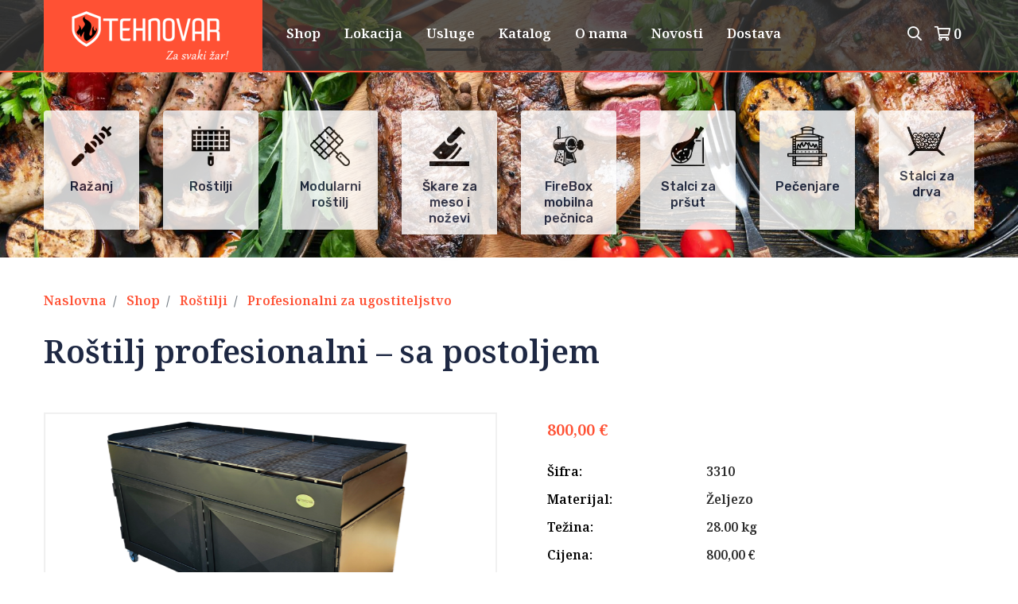

--- FILE ---
content_type: text/html; charset=UTF-8
request_url: https://www.tehnovar.hr/proizvod/rostilj-profesionalni-sa-postoljem/
body_size: 12717
content:
<!DOCTYPE html>
<html>
    <head>
        <meta charset="UTF-8">
        <title>Roštilj profesionalni – sa postoljem - Tehnovar </title>
                    
        
        <link rel="icon" type="image/x-icon" href="/images/favicon.ico">
        <!-- Stylesheets -->
        <link href="/assets/css/bootstrap.css" rel="stylesheet">
        <link href="/assets/css/style.css?v=1629224379" rel="stylesheet">
        <!-- Responsive File -->
        <link href="/assets/css/responsive.css?v=1026650722" rel="stylesheet">
        <!-- Color File -->
        <link href="/assets/css/color.css?v=1331302241" rel="stylesheet">

        <link rel="preconnect" href="https://fonts.googleapis.com">
        <link rel="preconnect" href="https://fonts.gstatic.com" crossorigin>
        <link href="https://fonts.googleapis.com/css2?family=Noto+Serif+Toto:wght@600&display=swap" rel="stylesheet">

        <link href="https://fonts.googleapis.com/css2?family=Heebo:wght@400;500;600;700&family=Rubik:wght@400;500;600;700&display=swap" rel="stylesheet">

        <link rel="shortcut icon" href="/assets/images/favicon.png" type="image/x-icon">
        <link rel="icon" href="/assets/images/favicon.png" type="image/x-icon">
        <link rel="stylesheet" href="https://cdn.jsdelivr.net/npm/swiper@9/swiper-bundle.min.css" />
        <link href="/assets/css/custom.css?v=1745235914" rel="stylesheet">

        <!-- Responsive -->
        <meta http-equiv="X-UA-Compatible" content="IE=edge">
        <meta name="viewport" content="width=device-width, initial-scale=1.0, maximum-scale=1.0, user-scalable=0">
        <!--[if lt IE 9]><script src="https://cdnjs.cloudflare.com/ajax/libs/html5shiv/3.7.3/html5shiv.js"></script><![endif]-->
        <!--[if lt IE 9]><script src="/assets/js/respond.jss"></script><![endif]-->

                    
        
        <!-- Google Tag Manager -->
        <script>(function(w,d,s,l,i){w[l]=w[l]||[];w[l].push({'gtm.start':
                    new Date().getTime(),event:'gtm.js'});var f=d.getElementsByTagName(s)[0],
                j=d.createElement(s),dl=l!='dataLayer'?'&l='+l:'';j.async=true;j.src=
                'https://www.googletagmanager.com/gtm.js?id='+i+dl;f.parentNode.insertBefore(j,f);
            })(window,document,'script','dataLayer','GTM-W3H6MMD');</script>
        <!-- End Google Tag Manager -->
    </head>
    <body>
    <!-- Google Tag Manager (noscript) -->
    <noscript><iframe src="https://www.googletagmanager.com/ns.html?id=GTM-W3H6MMD"
                      height="0" width="0" style="display:none;visibility:hidden"></iframe></noscript>
    <!-- End Google Tag Manager (noscript) -->
        
    <body>

    <div class="page-wrapper">



        <!-- Main Header -->
<header class="main-header " style="background-image: url(/uploads/images/19082023/4f196edaa081854106f23eeed22c6ff4.jpg); background-size: cover;">
    <div class="header-bar">
        <div class="auto-container">
            <div class="inner-container">



                <!--Nav Box-->
                <div class="nav-outer">
                    <!--Mobile Navigation Toggler-->
                    <div class="mobile-nav-toggler"><img src="/assets/images/icons/icon-bar-2.png" alt=""></div>

                    <!-- Main Menu -->
                    <nav class="main-menu navbar-expand-md navbar-light">
                        <div class="collapse navbar-collapse show clearfix" id="navbarSupportedContent">
                            <ul class="navigation">
                                <li class="dropdown shop-category"><a href="/"><img src="/images/logo.png" alt="" class=""></a>

                                    <div class="dropdown-btn"><span class="fa fa-angle-right"></span></div></li>
                                <li class="dropdown"><a href="/shop/" class="under">Shop</a>

                                    <ul>
            <li class="dropdown">
            <a href="/shop/kategorija/razanj/" class="under"><img src="/uploads/images/12042023/d9ff15813ab695c21d5664b55a06c4a8.png" class="img-fluid pr-2" width="40"/> Ražanj</a>

                        <ul>
                <li>
                    <div class="card-tehnovar" style="width: 18rem;">

                        <ul class="list-group list-group-flush">
                            
                            <li class="list-group-item"><a href="/shop/kategorija/kompleti-za-razanj/" class="black">Kompleti za ražanj</a></li>

                            
                            <li class="list-group-item"><a href="/shop/kategorija/razanj-oprema/" class="black">Ražanj - oprema</a></li>

                            
                            <li class="list-group-item"><a href="/shop/kategorija/motori-za-razanj/" class="black">Motori za ražanj</a></li>

                            
                        </ul>
                    </div>
                </li>

            </ul>
            

        </li>
            <li class="dropdown">
            <a href="/shop/kategorija/rostilji/" class="under"><img src="/uploads/images/12042023/0f1e111699acb899028a7406e1f9ef65.png" class="img-fluid pr-2" width="40"/> Roštilji</a>

                        <ul>
                <li>
                    <div class="card-tehnovar" style="width: 18rem;">

                        <ul class="list-group list-group-flush">
                            
                            <li class="list-group-item"><a href="/shop/kategorija/standardni-sa-lozistem/" class="black">Standardni sa ložištem</a></li>

                            
                            <li class="list-group-item"><a href="/shop/kategorija/profesionalni-za-ugostiteljstvo/" class="black">Profesionalni za ugostiteljstvo</a></li>

                            
                            <li class="list-group-item"><a href="/shop/kategorija/plinski-rostilji/" class="black">Plinski roštilji</a></li>

                            
                            <li class="list-group-item"><a href="/shop/kategorija/resetke-i-gradele/" class="black">Rešetke i gradele</a></li>

                            
                            <li class="list-group-item"><a href="/shop/kategorija/rostilj-oprema/" class="black">Roštilj - oprema</a></li>

                            
                            <li class="list-group-item"><a href="/shop/kategorija/drveni-ugljen/" class="black">Drveni ugljen</a></li>

                            
                        </ul>
                    </div>
                </li>

            </ul>
            

        </li>
            <li class="dropdown">
            <a href="/shop/kategorija/modularni-rostilj/" class="under"><img src="/uploads/images/12032024/67b5e803b410c52459e2bb5f2cb83a4d.png" class="img-fluid pr-2" width="40"/> Modularni roštilj</a>

                        <ul>
                <li>
                    <div class="card-tehnovar" style="width: 18rem;">

                        <ul class="list-group list-group-flush">
                            
                            <li class="list-group-item"><a href="/shop/kategorija/setovi-modularnih-rostilja/" class="black">Setovi modularnih roštilja</a></li>

                            
                            <li class="list-group-item"><a href="/shop/kategorija/elementi-modularnih-rostilja/" class="black">Elementi modularnih roštilja</a></li>

                            
                        </ul>
                    </div>
                </li>

            </ul>
            

        </li>
            <li class="dropdown">
            <a href="/shop/kategorija/firebox-mobilna-pecnica/" class="under"><img src="/uploads/images/13102025/2adae3251c3b156391cc239a5a3a4001.png" class="img-fluid pr-2" width="40"/> FireBox mobilna pečnica</a>

            

        </li>
            <li class="dropdown">
            <a href="/shop/kategorija/Skare-za-meso-i-nozevi/" class="under"><img src="/uploads/images/04082023/28ef22135997bd1c07277a0d7dcdb500.png" class="img-fluid pr-2" width="40"/> Škare za meso i noževi</a>

                        <ul>
                <li>
                    <div class="card-tehnovar" style="width: 18rem;">

                        <ul class="list-group list-group-flush">
                            
                            <li class="list-group-item"><a href="/shop/kategorija/Skare-za-meso/" class="black">Škare za meso</a></li>

                            
                            <li class="list-group-item"><a href="/shop/kategorija/sjekaci-sjekirice/" class="black">Sjekači (sjekirice)</a></li>

                            
                            <li class="list-group-item"><a href="/shop/kategorija/nozevi/" class="black">Noževi</a></li>

                            
                        </ul>
                    </div>
                </li>

            </ul>
            

        </li>
            <li class="dropdown">
            <a href="/shop/kategorija/kamado-rostilji/" class="under"><img src="/uploads/images/07082023/902d8004831c4e94ed32e6d7d43c87cc.png" class="img-fluid pr-2" width="40"/> Kamado roštilji</a>

                        <ul>
                <li>
                    <div class="card-tehnovar" style="width: 18rem;">

                        <ul class="list-group list-group-flush">
                            
                            <li class="list-group-item"><a href="/shop/kategorija/kamado/" class="black">Kamado</a></li>

                            
                            <li class="list-group-item"><a href="/shop/kategorija/kamado-oprema/" class="black">Kamado - oprema</a></li>

                            
                        </ul>
                    </div>
                </li>

            </ul>
            

        </li>
            <li class="dropdown">
            <a href="/shop/kategorija/pecenjare/" class="under"><img src="/uploads/images/12042023/b069829afde8fe940e685a883f2737a0.png" class="img-fluid pr-2" width="40"/> Pečenjare</a>

                        <ul>
                <li>
                    <div class="card-tehnovar" style="width: 18rem;">

                        <ul class="list-group list-group-flush">
                            
                            <li class="list-group-item"><a href="/shop/kategorija/Zeljezne-pecenjare/" class="black">Željezne pečenjare</a></li>

                            
                            <li class="list-group-item"><a href="/shop/kategorija/inox-pecenjare/" class="black">Inox pečenjare</a></li>

                            
                            <li class="list-group-item"><a href="/shop/kategorija/kolica-za-rezanje/" class="black">Kolica za rezanje</a></li>

                            
                        </ul>
                    </div>
                </li>

            </ul>
            

        </li>
            <li class="dropdown">
            <a href="/shop/kategorija/mjesalice-za-ajvar/" class="under"><img src="/uploads/images/12042023/ef8c10263391dac28c69a69c6d74ce1a.png" class="img-fluid pr-2" width="40"/> Mješalice za ajvar</a>

            

        </li>
            <li class="dropdown">
            <a href="/shop/kategorija/ekskluzivni-vrtni-rostilji/" class="under"><img src="/uploads/images/21082024/3a5b9ae49de33246dda656f21080fa59.png" class="img-fluid pr-2" width="40"/> Ekskluzivni vrtni roštilji</a>

                        <ul>
                <li>
                    <div class="card-tehnovar" style="width: 18rem;">

                        <ul class="list-group list-group-flush">
                            
                            <li class="list-group-item"><a href="/shop/kategorija/vrtni-rostilji/" class="black">Vrtni roštilji</a></li>

                            
                            <li class="list-group-item"><a href="/shop/kategorija/vrtni-stolovi/" class="black">Vrtni stolovi</a></li>

                            
                            <li class="list-group-item"><a href="/shop/kategorija/vrtne-klupe/" class="black">Vrtne klupe</a></li>

                            
                            <li class="list-group-item"><a href="/shop/kategorija/vrtna-oprema/" class="black">Vrtna oprema</a></li>

                            
                        </ul>
                    </div>
                </li>

            </ul>
            

        </li>
            <li class="dropdown">
            <a href="/shop/kategorija/stalci-za-drva/" class="under"><img src="/uploads/images/12092025/a295d29006a03d49330f8792b4d2a5df.png" class="img-fluid pr-2" width="40"/> Stalci za drva</a>

            

        </li>
            <li class="dropdown">
            <a href="/shop/kategorija/ugljen-i-briketi/" class="under"><img src="/uploads/images/28082023/4cb2ddd32a239e4abb063c0520cdec2b.png" class="img-fluid pr-2" width="40"/> Ugljen i briketi</a>

            

        </li>
            <li class="dropdown">
            <a href="/shop/kategorija/drvena-galanterija/" class="under"><img src="/uploads/images/07082023/7e7416ccee1f6a293b5aaf40d8bca95e.png" class="img-fluid pr-2" width="40"/> Drvena galanterija</a>

                        <ul>
                <li>
                    <div class="card-tehnovar" style="width: 18rem;">

                        <ul class="list-group list-group-flush">
                            
                            <li class="list-group-item"><a href="/shop/kategorija/premium-ponuda/" class="black">Premium ponuda</a></li>

                            
                        </ul>
                    </div>
                </li>

            </ul>
            

        </li>
            <li class="dropdown">
            <a href="/shop/kategorija/bacvice-za-vino-i-rakiju/" class="under"><img src="/uploads/images/07082023/7d843d037c0c0fecace4fbc19adab7d3.png" class="img-fluid pr-2" width="40"/> Bačvice za vino i rakiju</a>

                        <ul>
                <li>
                    <div class="card-tehnovar" style="width: 18rem;">

                        <ul class="list-group list-group-flush">
                            
                            <li class="list-group-item"><a href="/shop/kategorija/bacve-za-rakiju-velike/" class="black">Bačve za rakiju - velike</a></li>

                            
                        </ul>
                    </div>
                </li>

            </ul>
            

        </li>
            <li class="dropdown">
            <a href="/shop/kategorija/peke-kotlovine-kotlici/" class="under"><img src="/uploads/images/07082023/ed5f768a48b10344b7bf51d5b828a93b.png" class="img-fluid pr-2" width="40"/> Peke - kotlovine - kotlići</a>

                        <ul>
                <li>
                    <div class="card-tehnovar" style="width: 18rem;">

                        <ul class="list-group list-group-flush">
                            
                            <li class="list-group-item"><a href="/shop/kategorija/peke/" class="black">Peke</a></li>

                            
                            <li class="list-group-item"><a href="/shop/kategorija/kotlovine/" class="black">Kotlovine</a></li>

                            
                            <li class="list-group-item"><a href="/shop/kategorija/kotlici/" class="black">Kotlići</a></li>

                            
                        </ul>
                    </div>
                </li>

            </ul>
            

        </li>
            <li class="dropdown">
            <a href="/shop/kategorija/inox-prese/" class="under"><img src="/uploads/images/07082023/9706e93ab59a952211705b6c7032b1a9.png" class="img-fluid pr-2" width="40"/> Inox preše</a>

            

        </li>
            <li class="dropdown">
            <a href="/shop/kategorija/inox-tacne/" class="under"><img src="/uploads/images/07082023/50794277273ab47dc109a047e3b3f9f7.png" class="img-fluid pr-2" width="40"/> Inox tacne</a>

            

        </li>
            <li class="dropdown">
            <a href="/shop/kategorija/lozenje-i-ciscenje/" class="under"><img src="/uploads/images/07082023/53943d3cbb3b6ebfb69295ec402fd9a6.png" class="img-fluid pr-2" width="40"/> Loženje i čišćenje</a>

            

        </li>
            <li class="dropdown">
            <a href="/shop/kategorija/postolja-za-lampione/" class="under"><img src="/uploads/images/23102023/6e94d87c8486e6bfcbf13909847524fc.png" class="img-fluid pr-2" width="40"/> Postolja za lampione</a>

            

        </li>
    </ul>

                                </li>
                                <li><a href="/kontaktirajte-nas/" class="under">Lokacija</a></li>
                                <li><a href="/usluge/" class="under">Usluge</a></li>
                                <li><a href="/info/katalog/" class="under">Katalog</a></li>

                                <li><a href="/info/o-nama/" class="under">O nama</a></li>
                                <li><a href="/novosti/" class="under">Novosti</a></li>
                                <li><a href="/info/dostava/" class="under">Dostava</a></li>

                            </ul>
                        </div>
                    </nav>



                    <div class="navbar-right-info">
                        <div class="contact-info">

                            <div class="icons">
                                <ul class="icons">
    <li class="search-toggler ml-3"><i class="far fa-search"></i></li>
    <li class="ml-3 mr-3"><a href="/kosarica/"><span class="far fa-shopping-cart"></span><span class="count ml-1">0</span></a></li>
</ul>
                            </div>
                        </div>
                    </div>
                </div>

            </div>

        </div>

    </div>
    <div class="tab-area pt-5 auto-container">
    <ul class="nav nav-tabs tab-btn-style-one" role="tablist">
                    <li class="nav-item">
                <a class="nav-link" id="tab-one-area" href="/shop/kategorija/razanj/">
                    <img src="/uploads/images/12042023/d9ff15813ab695c21d5664b55a06c4a8.png" width="50" class="mb-3">
                    <h4 class="d-none d-sm-block">Ražanj</h4>
                </a>
            </li>
                    <li class="nav-item">
                <a class="nav-link" id="tab-one-area" href="/shop/kategorija/rostilji/">
                    <img src="/uploads/images/12042023/0f1e111699acb899028a7406e1f9ef65.png" width="50" class="mb-3">
                    <h4 class="d-none d-sm-block">Roštilji</h4>
                </a>
            </li>
                    <li class="nav-item">
                <a class="nav-link" id="tab-one-area" href="/shop/kategorija/modularni-rostilj/">
                    <img src="/uploads/images/12032024/67b5e803b410c52459e2bb5f2cb83a4d.png" width="50" class="mb-3">
                    <h4 class="d-none d-sm-block">Modularni roštilj</h4>
                </a>
            </li>
                    <li class="nav-item">
                <a class="nav-link" id="tab-one-area" href="/shop/kategorija/Skare-za-meso-i-nozevi/">
                    <img src="/uploads/images/04082023/28ef22135997bd1c07277a0d7dcdb500.png" width="50" class="mb-3">
                    <h4 class="d-none d-sm-block">Škare za meso i noževi</h4>
                </a>
            </li>
                    <li class="nav-item">
                <a class="nav-link" id="tab-one-area" href="/shop/kategorija/firebox-mobilna-pecnica/">
                    <img src="/uploads/images/13102025/2adae3251c3b156391cc239a5a3a4001.png" width="50" class="mb-3">
                    <h4 class="d-none d-sm-block">FireBox mobilna pečnica</h4>
                </a>
            </li>
                    <li class="nav-item">
                <a class="nav-link" id="tab-one-area" href="/shop/kategorija/stalci-za-prsut/">
                    <img src="/uploads/images/12042023/9bfb6da43b987d6de47260a22f7a8300.png" width="50" class="mb-3">
                    <h4 class="d-none d-sm-block">Stalci za pršut</h4>
                </a>
            </li>
                    <li class="nav-item">
                <a class="nav-link" id="tab-one-area" href="/shop/kategorija/pecenjare/">
                    <img src="/uploads/images/12042023/b069829afde8fe940e685a883f2737a0.png" width="50" class="mb-3">
                    <h4 class="d-none d-sm-block">Pečenjare</h4>
                </a>
            </li>
                    <li class="nav-item">
                <a class="nav-link" id="tab-one-area" href="/shop/kategorija/stalci-za-drva/">
                    <img src="/uploads/images/12092025/a295d29006a03d49330f8792b4d2a5df.png" width="50" class="mb-3">
                    <h4 class="d-none d-sm-block">Stalci za drva</h4>
                </a>
            </li>
        
    </ul>
</div>

    <div class="sticky-header">

            <div class="header-lower">
                <div class="auto-container">
                    <div class="inner-container">
                        <!--Nav Box-->
                        <div class="nav-outer">
                            <!--Mobile Navigation Toggler-->
                            <div class="mobile-nav-toggler"><img src="/assets/images/icons/icon-bar-2.png" alt="Navigacija">

                            </div>

                            <!-- Main Menu -->
                            <nav class="main-menu navbar-expand-md navbar-light">
                            </nav>
                        </div>
                        <div class="navbar-right-info">
                            <div class="contact-info">
                                <div class="icons">
                                    <ul class="icons">
    <li class="search-toggler ml-3"><i class="far fa-search"></i></li>
    <li class="ml-3 mr-3"><a href="/kosarica/"><span class="far fa-shopping-cart"></span><span class="count ml-1">0</span></a></li>
</ul>
                                </div>
                            </div>
                        </div>
                    </div>

                </div>
            </div>
        </div>
    <!-- End Sticky Menu -->

    <!-- Mobile Menu  -->
    <div class="mobile-menu">
        <div class="menu-backdrop"></div>
        <div class="close-btn"><span class="icon flaticon-remove"></span></div>

        <nav class="menu-box">
            <div class="nav-logo">&nbsp;</div>
            <ul class="navigation">
                <li class="dropdown shop-category"><a href="/"><img src="/images/logo.png" alt="" class=""></a>

                    <div class="dropdown-btn"><span class="fa fa-angle-right"></span></div></li>
                <li class="dropdown"><a href="/shop/" class="under">Shop</a>

                    <ul>
            <li class="dropdown">
            <a href="/shop/kategorija/razanj/" class="under"><img src="/uploads/images/12042023/d9ff15813ab695c21d5664b55a06c4a8.png" class="img-fluid pr-2" width="40"/> Ražanj</a>

                        <ul>
                <li>
                    <div class="card-tehnovar" style="width: 18rem;">

                        <ul class="list-group list-group-flush">
                            
                            <li class="list-group-item"><a href="/shop/kategorija/kompleti-za-razanj/" class="black">Kompleti za ražanj</a></li>

                            
                            <li class="list-group-item"><a href="/shop/kategorija/razanj-oprema/" class="black">Ražanj - oprema</a></li>

                            
                            <li class="list-group-item"><a href="/shop/kategorija/motori-za-razanj/" class="black">Motori za ražanj</a></li>

                            
                        </ul>
                    </div>
                </li>

            </ul>
            

        </li>
            <li class="dropdown">
            <a href="/shop/kategorija/rostilji/" class="under"><img src="/uploads/images/12042023/0f1e111699acb899028a7406e1f9ef65.png" class="img-fluid pr-2" width="40"/> Roštilji</a>

                        <ul>
                <li>
                    <div class="card-tehnovar" style="width: 18rem;">

                        <ul class="list-group list-group-flush">
                            
                            <li class="list-group-item"><a href="/shop/kategorija/standardni-sa-lozistem/" class="black">Standardni sa ložištem</a></li>

                            
                            <li class="list-group-item"><a href="/shop/kategorija/profesionalni-za-ugostiteljstvo/" class="black">Profesionalni za ugostiteljstvo</a></li>

                            
                            <li class="list-group-item"><a href="/shop/kategorija/plinski-rostilji/" class="black">Plinski roštilji</a></li>

                            
                            <li class="list-group-item"><a href="/shop/kategorija/resetke-i-gradele/" class="black">Rešetke i gradele</a></li>

                            
                            <li class="list-group-item"><a href="/shop/kategorija/rostilj-oprema/" class="black">Roštilj - oprema</a></li>

                            
                            <li class="list-group-item"><a href="/shop/kategorija/drveni-ugljen/" class="black">Drveni ugljen</a></li>

                            
                        </ul>
                    </div>
                </li>

            </ul>
            

        </li>
            <li class="dropdown">
            <a href="/shop/kategorija/modularni-rostilj/" class="under"><img src="/uploads/images/12032024/67b5e803b410c52459e2bb5f2cb83a4d.png" class="img-fluid pr-2" width="40"/> Modularni roštilj</a>

                        <ul>
                <li>
                    <div class="card-tehnovar" style="width: 18rem;">

                        <ul class="list-group list-group-flush">
                            
                            <li class="list-group-item"><a href="/shop/kategorija/setovi-modularnih-rostilja/" class="black">Setovi modularnih roštilja</a></li>

                            
                            <li class="list-group-item"><a href="/shop/kategorija/elementi-modularnih-rostilja/" class="black">Elementi modularnih roštilja</a></li>

                            
                        </ul>
                    </div>
                </li>

            </ul>
            

        </li>
            <li class="dropdown">
            <a href="/shop/kategorija/firebox-mobilna-pecnica/" class="under"><img src="/uploads/images/13102025/2adae3251c3b156391cc239a5a3a4001.png" class="img-fluid pr-2" width="40"/> FireBox mobilna pečnica</a>

            

        </li>
            <li class="dropdown">
            <a href="/shop/kategorija/Skare-za-meso-i-nozevi/" class="under"><img src="/uploads/images/04082023/28ef22135997bd1c07277a0d7dcdb500.png" class="img-fluid pr-2" width="40"/> Škare za meso i noževi</a>

                        <ul>
                <li>
                    <div class="card-tehnovar" style="width: 18rem;">

                        <ul class="list-group list-group-flush">
                            
                            <li class="list-group-item"><a href="/shop/kategorija/Skare-za-meso/" class="black">Škare za meso</a></li>

                            
                            <li class="list-group-item"><a href="/shop/kategorija/sjekaci-sjekirice/" class="black">Sjekači (sjekirice)</a></li>

                            
                            <li class="list-group-item"><a href="/shop/kategorija/nozevi/" class="black">Noževi</a></li>

                            
                        </ul>
                    </div>
                </li>

            </ul>
            

        </li>
            <li class="dropdown">
            <a href="/shop/kategorija/kamado-rostilji/" class="under"><img src="/uploads/images/07082023/902d8004831c4e94ed32e6d7d43c87cc.png" class="img-fluid pr-2" width="40"/> Kamado roštilji</a>

                        <ul>
                <li>
                    <div class="card-tehnovar" style="width: 18rem;">

                        <ul class="list-group list-group-flush">
                            
                            <li class="list-group-item"><a href="/shop/kategorija/kamado/" class="black">Kamado</a></li>

                            
                            <li class="list-group-item"><a href="/shop/kategorija/kamado-oprema/" class="black">Kamado - oprema</a></li>

                            
                        </ul>
                    </div>
                </li>

            </ul>
            

        </li>
            <li class="dropdown">
            <a href="/shop/kategorija/pecenjare/" class="under"><img src="/uploads/images/12042023/b069829afde8fe940e685a883f2737a0.png" class="img-fluid pr-2" width="40"/> Pečenjare</a>

                        <ul>
                <li>
                    <div class="card-tehnovar" style="width: 18rem;">

                        <ul class="list-group list-group-flush">
                            
                            <li class="list-group-item"><a href="/shop/kategorija/Zeljezne-pecenjare/" class="black">Željezne pečenjare</a></li>

                            
                            <li class="list-group-item"><a href="/shop/kategorija/inox-pecenjare/" class="black">Inox pečenjare</a></li>

                            
                            <li class="list-group-item"><a href="/shop/kategorija/kolica-za-rezanje/" class="black">Kolica za rezanje</a></li>

                            
                        </ul>
                    </div>
                </li>

            </ul>
            

        </li>
            <li class="dropdown">
            <a href="/shop/kategorija/mjesalice-za-ajvar/" class="under"><img src="/uploads/images/12042023/ef8c10263391dac28c69a69c6d74ce1a.png" class="img-fluid pr-2" width="40"/> Mješalice za ajvar</a>

            

        </li>
            <li class="dropdown">
            <a href="/shop/kategorija/ekskluzivni-vrtni-rostilji/" class="under"><img src="/uploads/images/21082024/3a5b9ae49de33246dda656f21080fa59.png" class="img-fluid pr-2" width="40"/> Ekskluzivni vrtni roštilji</a>

                        <ul>
                <li>
                    <div class="card-tehnovar" style="width: 18rem;">

                        <ul class="list-group list-group-flush">
                            
                            <li class="list-group-item"><a href="/shop/kategorija/vrtni-rostilji/" class="black">Vrtni roštilji</a></li>

                            
                            <li class="list-group-item"><a href="/shop/kategorija/vrtni-stolovi/" class="black">Vrtni stolovi</a></li>

                            
                            <li class="list-group-item"><a href="/shop/kategorija/vrtne-klupe/" class="black">Vrtne klupe</a></li>

                            
                            <li class="list-group-item"><a href="/shop/kategorija/vrtna-oprema/" class="black">Vrtna oprema</a></li>

                            
                        </ul>
                    </div>
                </li>

            </ul>
            

        </li>
            <li class="dropdown">
            <a href="/shop/kategorija/stalci-za-drva/" class="under"><img src="/uploads/images/12092025/a295d29006a03d49330f8792b4d2a5df.png" class="img-fluid pr-2" width="40"/> Stalci za drva</a>

            

        </li>
            <li class="dropdown">
            <a href="/shop/kategorija/ugljen-i-briketi/" class="under"><img src="/uploads/images/28082023/4cb2ddd32a239e4abb063c0520cdec2b.png" class="img-fluid pr-2" width="40"/> Ugljen i briketi</a>

            

        </li>
            <li class="dropdown">
            <a href="/shop/kategorija/drvena-galanterija/" class="under"><img src="/uploads/images/07082023/7e7416ccee1f6a293b5aaf40d8bca95e.png" class="img-fluid pr-2" width="40"/> Drvena galanterija</a>

                        <ul>
                <li>
                    <div class="card-tehnovar" style="width: 18rem;">

                        <ul class="list-group list-group-flush">
                            
                            <li class="list-group-item"><a href="/shop/kategorija/premium-ponuda/" class="black">Premium ponuda</a></li>

                            
                        </ul>
                    </div>
                </li>

            </ul>
            

        </li>
            <li class="dropdown">
            <a href="/shop/kategorija/bacvice-za-vino-i-rakiju/" class="under"><img src="/uploads/images/07082023/7d843d037c0c0fecace4fbc19adab7d3.png" class="img-fluid pr-2" width="40"/> Bačvice za vino i rakiju</a>

                        <ul>
                <li>
                    <div class="card-tehnovar" style="width: 18rem;">

                        <ul class="list-group list-group-flush">
                            
                            <li class="list-group-item"><a href="/shop/kategorija/bacve-za-rakiju-velike/" class="black">Bačve za rakiju - velike</a></li>

                            
                        </ul>
                    </div>
                </li>

            </ul>
            

        </li>
            <li class="dropdown">
            <a href="/shop/kategorija/peke-kotlovine-kotlici/" class="under"><img src="/uploads/images/07082023/ed5f768a48b10344b7bf51d5b828a93b.png" class="img-fluid pr-2" width="40"/> Peke - kotlovine - kotlići</a>

                        <ul>
                <li>
                    <div class="card-tehnovar" style="width: 18rem;">

                        <ul class="list-group list-group-flush">
                            
                            <li class="list-group-item"><a href="/shop/kategorija/peke/" class="black">Peke</a></li>

                            
                            <li class="list-group-item"><a href="/shop/kategorija/kotlovine/" class="black">Kotlovine</a></li>

                            
                            <li class="list-group-item"><a href="/shop/kategorija/kotlici/" class="black">Kotlići</a></li>

                            
                        </ul>
                    </div>
                </li>

            </ul>
            

        </li>
            <li class="dropdown">
            <a href="/shop/kategorija/inox-prese/" class="under"><img src="/uploads/images/07082023/9706e93ab59a952211705b6c7032b1a9.png" class="img-fluid pr-2" width="40"/> Inox preše</a>

            

        </li>
            <li class="dropdown">
            <a href="/shop/kategorija/inox-tacne/" class="under"><img src="/uploads/images/07082023/50794277273ab47dc109a047e3b3f9f7.png" class="img-fluid pr-2" width="40"/> Inox tacne</a>

            

        </li>
            <li class="dropdown">
            <a href="/shop/kategorija/lozenje-i-ciscenje/" class="under"><img src="/uploads/images/07082023/53943d3cbb3b6ebfb69295ec402fd9a6.png" class="img-fluid pr-2" width="40"/> Loženje i čišćenje</a>

            

        </li>
            <li class="dropdown">
            <a href="/shop/kategorija/postolja-za-lampione/" class="under"><img src="/uploads/images/23102023/6e94d87c8486e6bfcbf13909847524fc.png" class="img-fluid pr-2" width="40"/> Postolja za lampione</a>

            

        </li>
    </ul>

                </li>
                <li><a href="/kontaktirajte-nas/" class="under">Lokacija</a></li>
                <li><a href="/usluge/" class="under">Usluge</a></li>
                <li><a href="/info/katalog/" class="under">Katalog</a></li>

                <li><a href="/info/o-nama/" class="under">O nama</a></li>
                <li><a href="/novosti/" class="under">Novosti</a></li>
                <li><a href="/info/dostava/" class="under">Dostava</a></li>

            </ul>
            <!--Social Links-->
            <div class="social-links">
                <ul class="clearfix">
                    <li><a href="https://www.facebook.com/tehnovar.hr/"><span class="fab fa-facebook-square"></span></a></li>
                    <li><a href="https://www.instagram.com/tehnovar7/?hl=hr"><span class="fab fa-instagram"></span></a></li>
                    <li><a href="https://www.youtube.com/user/Puksy12"><span class="fab fa-youtube"></span></a></li>
                </ul>
            </div>
        </nav>
    </div><!-- End Mobile Menu -->

    <div class="nav-overlay">
        <div class="cursor"></div>
        <div class="cursor-follower"></div>
    </div>
</header>

<!--Search Popup-->
<div id="search-popup" class="search-popup">
    <div class="close-search theme-btn"><span class="flaticon-remove"></span></div>
    <div class="popup-inner">
        <div class="overlay-layer"></div>
        <div class="search-form">
            <form method="GET" action="/shop/trazi">
                <div class="form-group">
                    <fieldset>
                        <input type="search" class="form-control" name="q" value="" placeholder="Upiši pojam" required >
                        <input type="submit" value="Traži" class="theme-btn">
                    </fieldset>
                </div>
            </form>
        </div>
    </div>
</div>

        <!--Search Popup-->
<div id="search-popup" class="search-popup">
    <div class="close-search theme-btn"><span class="flaticon-remove"></span></div>
    <div class="popup-inner">
        <div class="overlay-layer"></div>
        <div class="search-form">
            <form method="post" action="index.html">
                <div class="form-group">
                    <fieldset>
                        <input type="search" class="form-control" name="search-input" value="" placeholder="Search Here" required >
                        <input type="submit" value="Search Now!" class="theme-btn">
                    </fieldset>
                </div>
            </form>
        </div>
    </div>
</div>
        <!-- Single Product section -->
        <section class="single-product-section">
            <div class="auto-container">

                <nav aria-label="breadcrumb">
                    <ol class="breadcrumb bgnone pl-0">
                        <li class="breadcrumb-item"><a href="/">Naslovna</a></li>
                                                    <li class="breadcrumb-item">
                                <a href="/shop/">Shop</a>
                            </li>
                        
                                                    <li class="breadcrumb-item">
                                <a href="/shop/kategorija/rostilji/">Roštilji</a>
                            </li>
                        
                                                    <li class="breadcrumb-item active" aria-current="page">
                                <a href="/shop/kategorija/profesionalni-za-ugostiteljstvo/">Profesionalni za ugostiteljstvo</a></li>
                                            </ol>
                </nav>

                <div class="row">
                    <div class="col-lg-12 order-lg-2 order-lg-2">
                        <div class="product-details">
                            <h1 class="mb-5">Roštilj profesionalni – sa postoljem</h1>
                                                                                    <div class="row">

                                <div class="col-lg-6 mb-5">
                                                                                                                                                                                                                                                <div class="single-product-carousel">
                                        <!-- Swiper -->
                                        <div class="swiper-container single-product">
                                            <div class="swiper-wrapper">
                                                                                                <div class="swiper-slide">
                                                    <div class="image">
                                                                                                                <a href="/uploads/images/13122023/87b136e640e018810d635deafb8da46d.jpg" class="lightbox-image" data-fancybox="gallery">
                                                            <img src="/uploads/images/13122023/87b136e640e018810d635deafb8da46d.jpg" alt="Roštilj profesionalni – sa postoljem"></a>
                                                                                                                                                                                                                                    </div>
                                                </div>
                                                                                                <div class="swiper-slide">
                                                    <div class="image">
                                                                                                                <a href="/uploads/images/08022024/b9205fb9de8568e56ad4e26c0e2fce49.png" class="lightbox-image" data-fancybox="gallery">
                                                            <img src="/uploads/images/08022024/b9205fb9de8568e56ad4e26c0e2fce49.png" alt="Roštilj profesionalni – sa postoljem"></a>
                                                                                                                                                                                                                                    </div>
                                                </div>
                                                                                                <div class="swiper-slide">
                                                    <div class="image">
                                                                                                                <a href="/uploads/images/08022024/a4079f43ee55c9f13ce9be67474bc194.png" class="lightbox-image" data-fancybox="gallery">
                                                            <img src="/uploads/images/08022024/a4079f43ee55c9f13ce9be67474bc194.png" alt="Roštilj profesionalni – sa postoljem"></a>
                                                                                                                                                                                                                                    </div>
                                                </div>
                                                                                                <div class="swiper-slide">
                                                    <div class="image">
                                                                                                                <a href="/uploads/images/08022024/005f5350b333177fdeaae9f480cbf7a7.png" class="lightbox-image" data-fancybox="gallery">
                                                            <img src="/uploads/images/08022024/005f5350b333177fdeaae9f480cbf7a7.png" alt="Roštilj profesionalni – sa postoljem"></a>
                                                                                                                                                                                                                                    </div>
                                                </div>
                                                                                                <div class="swiper-slide">
                                                    <div class="image">
                                                                                                                <a href="/uploads/images/08022024/3f9bb44b518403421df59f50c1c4423d.png" class="lightbox-image" data-fancybox="gallery">
                                                            <img src="/uploads/images/08022024/3f9bb44b518403421df59f50c1c4423d.png" alt="Roštilj profesionalni – sa postoljem"></a>
                                                                                                                                                                                                                                    </div>
                                                </div>
                                                                                                <div class="swiper-slide">
                                                    <div class="image">
                                                                                                                <a href="/uploads/images/08022024/a755fe41f7bb15bf5036ec98c8892c76.png" class="lightbox-image" data-fancybox="gallery">
                                                            <img src="/uploads/images/08022024/a755fe41f7bb15bf5036ec98c8892c76.png" alt="Roštilj profesionalni – sa postoljem"></a>
                                                                                                                                                                                                                                    </div>
                                                </div>
                                                                                                <div class="swiper-slide">
                                                    <div class="image">
                                                                                                                <a href="/uploads/images/08022024/979ca5b2ae0c41672dce53cf8e27473a.png" class="lightbox-image" data-fancybox="gallery">
                                                            <img src="/uploads/images/08022024/979ca5b2ae0c41672dce53cf8e27473a.png" alt="Roštilj profesionalni – sa postoljem"></a>
                                                                                                                                                                                                                                    </div>
                                                </div>
                                                
                                            </div>
                                        </div>
                                        <div class="swiper-container product-thumb">
                                            <div class="swiper-wrapper">
                                                                                                <div class="swiper-slide">
                                                                                                        <div class="thumb"><img src="/uploads/images/13122023/87b136e640e018810d635deafb8da46d.jpg" alt="Roštilj profesionalni – sa postoljem"></div>
                                                                                                </div>
                                                                                                <div class="swiper-slide">
                                                                                                        <div class="thumb"><img src="/uploads/images/08022024/b9205fb9de8568e56ad4e26c0e2fce49.png" alt="Roštilj profesionalni – sa postoljem"></div>
                                                                                                </div>
                                                                                                <div class="swiper-slide">
                                                                                                        <div class="thumb"><img src="/uploads/images/08022024/a4079f43ee55c9f13ce9be67474bc194.png" alt="Roštilj profesionalni – sa postoljem"></div>
                                                                                                </div>
                                                                                                <div class="swiper-slide">
                                                                                                        <div class="thumb"><img src="/uploads/images/08022024/005f5350b333177fdeaae9f480cbf7a7.png" alt="Roštilj profesionalni – sa postoljem"></div>
                                                                                                </div>
                                                                                                <div class="swiper-slide">
                                                                                                        <div class="thumb"><img src="/uploads/images/08022024/3f9bb44b518403421df59f50c1c4423d.png" alt="Roštilj profesionalni – sa postoljem"></div>
                                                                                                </div>
                                                                                                <div class="swiper-slide">
                                                                                                        <div class="thumb"><img src="/uploads/images/08022024/a755fe41f7bb15bf5036ec98c8892c76.png" alt="Roštilj profesionalni – sa postoljem"></div>
                                                                                                </div>
                                                                                                <div class="swiper-slide">
                                                                                                        <div class="thumb"><img src="/uploads/images/08022024/979ca5b2ae0c41672dce53cf8e27473a.png" alt="Roštilj profesionalni – sa postoljem"></div>
                                                                                                </div>
                                                
                                            </div>
                                        </div>

                                    </div>
                                    
                                </div>
                                <div class="col-lg-6 pl-5">
                                    <div class="product-content">

                                                                                    <div class="price">800,00 &euro; </del></div>
                                        
                                        <p></p>




                                        <dl>

                                            <dt>Šifra:</dt>
                                                                                        <dd>3310</dd>
                                                                                                                                                                                    <dt>Materijal:</dt>
                                                <dd>Željezo </dd>
                                                                                                                                                                                                                                                                                                                        <dt>Težina:</dt>
                                                <dd>28.00 kg</dd>
                                                                                                                                    <dt>Cijena:</dt>
                                                                                            <dd>800,00 &euro;</dd>
                                            
                                        </dl>
                                        
                                                                                    <div class="link-btn">
                                                <a href="/kontaktirajte-nas/" class="heme-btn btn-style-one"><span>Pošalji upit</span></a>
                                            </div>

                                        


                                        <div class="social-links-area">
                                            <span>Share :</span>
                                            <ul class="social-links">
                                                <li><a href="#" class="facebook"><span class="fab fa-facebook-f"></span></a></li>
                                                <li><a href="#" class="twitter"><span class="fab fa-twitter"></span></a></li>
                                                <li><a href="#" class="pinterest"><span class="fab fa-pinterest-p"></span></a></li>
                                            </ul>
                                        </div>
                                    </div>
                                </div>
                            </div>
                        </div>
                        <div class="product-tab-box tabs-box">
                            <ul class="tab-btns tab-buttons clearfix">
                                <li data-tab="#desc" class="tab-btn "><span>Opis proizvoda</span></li>
                                <li data-tab="#information" class="tab-btn"><span>Dodatne informacije</span></li>
                                <li data-tab="#review" class="tab-btn  "><span>Slanje upita</span></li>
                            </ul>
                            <div class="tabs-content">

                                <div class="tab active-tab" id="desc">
                                    <div class="review-form">
                                        <div class="product-details-content">
                                            <div class="desc-content-box">
                                                <div class="text">
                                                    
                                                    <p><strong>RO&Scaron;TILJ PROFESIONALNI SA POSTOLJEM - cijene izražene u VPC</strong></p>
<table id="q" style="width: 765px;" border="1">
<tbody>
<tr>
<td><em>DIM. LOŽI&Scaron;TA</em></td>
<td><em>KRATAK OPIS</em></td>
<td><em>MPC</em></td>
</tr>
<tr>
<td><strong>90x55x22 cm</strong></td>
<td><em>Željezno loži&scaron;te, postolje, 2 re&scaron;etke, &scaron;ipka 8x8, panti + okvir</em></td>
<td><strong>850 &euro;</strong></td>
</tr>
<tr>
<td><strong>100x50x22 cm</strong></td>
<td><em>Željezno loži&scaron;te, postolje, 2 re&scaron;etke, &scaron;ipka 8x8, panti + okvir</em></td>
<td><strong>900 &euro;</strong></td>
</tr>
<tr>
<td><strong>120x60x22 cm</strong></td>
<td><em>Željezno loži&scaron;te, postolje, 2 re&scaron;etke, &scaron;ipka 8x8, panti + okvir</em></td>
<td><strong>950 &euro;</strong></td>
</tr>
<tr>
<td><strong>140x60x22 cm</strong></td>
<td><em>Željezno loži&scaron;te, postolje, 2 re&scaron;etke, &scaron;ipka 8x8, panti + okvir</em></td>
<td><strong>1050 &euro;</strong></td>
</tr>
<tr>
<td><strong>160x70x22 cm</strong></td>
<td><em>Željezno loži&scaron;te, postolje, 2 re&scaron;etke, &scaron;ipka 8x8, panti + okvir</em></td>
<td><strong>1200 &euro;</strong></td>
</tr>
<tr>
<td><strong>180x75x22 cm</strong></td>
<td><em>Željezno loži&scaron;te, postolje, 3 re&scaron;etke, &scaron;ipka 8x8, panti + okvir</em></td>
<td><strong>1300 &euro;</strong></td>
</tr>
</tbody>
</table>
<ul>
<li><strong>REDOVNE CIJENE SU PODLOŽNE PROMJENAMA!</strong></li>
</ul>
<p>&nbsp;</p>
<ul>
<li><em>Ro&scaron;tilji se izrađuju po narudžbi i u svim dimenzijama!</em></li>
<li><em>Navedene cijene su optimalne i manje promjene u dimenzijama sklone su promjenama u zavr&scaron;noj cijeni.</em></li>
</ul>
<p>&nbsp;</p>
<p>Detaljan opis:</p>
<p>&nbsp;</p>
<p><strong>Loži&scaron;te:</strong> željezno loži&scaron;te, &scaron;amotirano po dnu i sa 3 bočne strane, &scaron;amotnim ciglama debljine 2 cm, zavareni nosači za &scaron;amot ujedno stvaraju vodilicu za spu&scaron;tanje ro&scaron;tilja. 4 noge na bočnim krajevima (da se ro&scaron;tilj distancira od podloge kako ne bi prenosio temperaturu)</p>
<p>&nbsp;</p>
<p><strong>Postolje:</strong> Fiksno željezno postolje (zavareno na loži&scaron;te) sa 4 noge (ili čak 6 nogu za loži&scaron;ta preko 180 cm) i željeznom policom 15 cm od poda! Radna visina 90 cm</p>
<p>&nbsp;</p>
<p><strong>Re&scaron;etke:</strong> 2 re&scaron;etke od željezne &scaron;ipke 8x8 mm &ndash; razmak 8 mm, 3 okomite &scaron;ipke 12x12 mm koje povezuju re&scaron;etke, kompletno varene sa obje strane. Zavareni panti na stražnjoj strani za kipanje, željezne ručke sa prednje strane za podizanje, zavaren okvir oko ro&scaron;tilja protiv ispadanja mesa, visina okvira 4 cm!</p>
<p>&nbsp;</p>
<p>Svaki model ro&scaron;tilja sa postoljem može se naručiti prema Va&scaron;im potrebama. Mogućnosti su</p>
<ul>
<li>4 kotača sa kočnicom</li>
<li>2 police</li>
<li>Rasklopive noge (bez police)</li>
<li>Radna visina po želji</li>
<li>Zavareno ili demontažno postolje (zavareno na loži&scaron;te ili postolje zasebno kao element)</li>
<li>Zatvoreno postolje sa 3 strane</li>
<li>Dvokrilna vrata sa prednje strane</li>
<li>Izrada re&scaron;etki od &scaron;ipke 10x10 mm</li>
<li>I ostale mogućnosti prema Va&scaron;im potrebama na upit</li>
</ul>
<p>&nbsp;</p>
<p>&nbsp;</p>
<p>&nbsp;</p>
<ul>
<li><em>Zanimljivost: Lanac restorana Batak Grill u svakom svom lokalu ro&scaron;tilj priprema na na&scaron;im ro&scaron;tiljima. Prema njihovim potrebama, dizajniran je specijalan model ro&scaron;tilja, sa detaljima za posebnu pripremu hrane i svaki njihov Grill majstor prolazi posebnu obuku!</em></li>
</ul>
                                                </div>
                                            </div>
                                        </div>
                                    </div>
                                </div>
                                <div class="tab" id="information">
                                    <div class="review-form">
                                        <div class="product-details-content">
                                            <div class="desc-content-box">
                                                <div class="text">

                                                    <dl>
                                                        <dt>Šifra proizvoda:</dt>
                                                        <dd>3310</dd>
                                                                                                                                                                            <dt>Materijal proizvoda:</dt>
                                                            <dd>Željezo </dd>
                                                                                                                                                                                                                                                                                                                                                                                                            <dt>Težina proizvoda:</dt>
                                                            <dd>28.00 kg</dd>
                                                                                                                                                                    </dl>

                                                </div>
                                            </div>
                                        </div>
                                    </div>
                                </div>
                                <div class="tab " id="review">

                                    <div class="review-form">
                                        <div class="shop-page-title">
                                            <div class="title-two">Pošalji upit za ovaj proizvod.</div>
                                            
                                        </div>
                                        <form name="product_contact" method="post">

                                            <div class="row">
                                                <div class="col-md-12">
                                                    <div class="input-box">
                                                        <p>Vaše ime i prezime<span>*</span></p>
                                                        <input type="text" id="product_contact_fullName" name="product_contact[fullName]" required="required" class="polje" placeholder="Upišite ime i prezime" />
                                                    </div>
                                                </div>
                                                <div class="col-md-6">
                                                    <div class="input-box">
                                                        <p>Vaš email<span>*</span></p>
                                                        <input type="email" id="product_contact_email" name="product_contact[email]" required="required" class="polje" placeholder="Upišite email" />
                                                    </div>
                                                </div>
                                                <div class="col-md-6">
                                                    <div class="input-box">
                                                        <p>Vaš telefon<span>*</span></p>
                                                        <input type="text" id="product_contact_phone" name="product_contact[phone]" required="required" class="polje" placeholder="Upišite telefon" />
                                                    </div>
                                                </div>
                                                <div class="col-md-12">
                                                    <div class="input-box">
                                                        <p>Vaša poruka<span>*</span></p>
                                                        <textarea id="product_contact_message" name="product_contact[message]" required="required" class="polje" placeholder="Opišite što biste htjeli"></textarea>
                                                    </div>
                                                </div>
                                                <div class="col-md-12">
                                                    <div class="input-box">
                                                        <p>Prepišite kod sa slike<span>*</span></p>
                                                            <img class="captcha_image" id="captcha_69705b1da726d" src="[data-uri]" alt="" title="captcha" width="130" height="50" />
        <input type="text" id="product_contact_captcha" name="product_contact[captcha]" required="required" class="polje mt-3" placeholder="Upišite kod" />

                                                    </div>
                                                </div>
                                            </div>

                                            <div class="row">
                                                <div class="col-md-12">
                                                    <button class="theme-btn btn-style-one" type="submit"><span class="btn-title">Pošalji upit</span></button>
                                                </div>
                                            </div>

                                        <input type="hidden" id="product_contact__token" name="product_contact[_token]" data-controller="csrf-protection" value="82985bbe8b8e3.bAin64CxYaDP7KS2cxLu2qX_5HE_NFF-k5RIJ2J0_u8.FDHJhdTHKOqC3YmPK2fckPqeqgZzfGEVy6Y6XTclzdwnJZKExtIF-Z-A_Q" /></form>
                                    </div>
                                </div>

                            </div>
                        </div>

                        <div class="related-products">
                            <div class="sec-title">
                                <h2>Povezani proizvodi</h2>

                            </div>
                            <div class="row">
                                <div class="theme_carousel owl-theme owl-carousel owl-loaded owl-drag" data-options='{"loop": true, "margin": 0, "autoheight":true, "lazyload":true, "nav": true, "dots": true, "autoplay": true, "autoplayTimeout": 6000, "smartSpeed": 1000, "responsive":{ "0" :{ "items": "1" }, "600" :{ "items" : "1" }, "768" :{ "items" : "2" } , "992":{ "items" : "3" }, "1200":{ "items" : "3" }}}'>

                                    <div class="owl-stage-outer">
                                        <div class="owl-stage" style="transform: translate3d(-1600px, 0px, 0px); transition: all 1s ease 0s; width: 3600px;">

                                                                                                                                                                                                                                                                                                        
                                            <div class="owl-item active" style="width: 400px;">
                                                <div class="col-lg-12 product-block-five">
                                                    <div class="inner-box" style="min-height: 500px">
                                                        <div class="image ">
                                                                                                                        <a href="/proizvod/rostilj-profesionalni-samostojeci/">
                                                                <img src="/uploads/images/15122022/b495a653d771846a483d79cf7342a323.jpg" alt="Roštilj profesionalni – samostojeći">
                                                                                                                                                                                            </a>
                                                                                                                        </div>
                                                        <div class="lower-content bg-white">
                                                            <h5>Profesionalni za ugostiteljstvo</h5>
                                                            <h4><a href="/proizvod/rostilj-profesionalni-samostojeci/">Roštilj profesionalni – samostojeći</a> </h4>

                                                            <div class="price">

                                                                650,00 &euro; </div>
                                                            <div class="link-btn">
                                                                <a href="/proizvod/rostilj-profesionalni-samostojeci/" class="theme-btn btn-style-one"><span> Dodaj u košaricu</span></a>

                                                            </div>
                                                        </div>
                                                    </div>
                                                </div>
                                            </div>
                                                                                                                                                                                                                                                                                                        
                                            <div class="owl-item active" style="width: 400px;">
                                                <div class="col-lg-12 product-block-five">
                                                    <div class="inner-box" style="min-height: 500px">
                                                        <div class="image ">
                                                                                                                        <a href="/proizvod/rostilj-profesionalni-sa-postoljem/">
                                                                <img src="/uploads/images/08022024/317b960cf6293753f5459c0f3be86513.png" alt="Roštilj profesionalni – sa postoljem">
                                                                                                                                                                                            </a>
                                                                                                                        </div>
                                                        <div class="lower-content bg-white">
                                                            <h5>Profesionalni za ugostiteljstvo</h5>
                                                            <h4><a href="/proizvod/rostilj-profesionalni-sa-postoljem/">Roštilj profesionalni – sa postoljem</a> </h4>

                                                            <div class="price">

                                                                800,00 &euro; </div>
                                                            <div class="link-btn">
                                                                <a href="/proizvod/rostilj-profesionalni-sa-postoljem/" class="theme-btn btn-style-one"><span> Dodaj u košaricu</span></a>

                                                            </div>
                                                        </div>
                                                    </div>
                                                </div>
                                            </div>
                                                                                                                                                                                                                                                                                                        
                                            <div class="owl-item active" style="width: 400px;">
                                                <div class="col-lg-12 product-block-five">
                                                    <div class="inner-box" style="min-height: 500px">
                                                        <div class="image ">
                                                                                                                        <a href="/proizvod/rostilj-profesionalni-sa-ormaricem/">
                                                                <img src="/uploads/images/08022024/55fd8c24f95a059cd8e38faa5829d546.png" alt="Roštilj profesionalni – sa ormarićem">
                                                                                                                                                                                            </a>
                                                                                                                        </div>
                                                        <div class="lower-content bg-white">
                                                            <h5>Profesionalni za ugostiteljstvo</h5>
                                                            <h4><a href="/proizvod/rostilj-profesionalni-sa-ormaricem/">Roštilj profesionalni – sa ormarićem</a> </h4>

                                                            <div class="price">

                                                                930,00 &euro; </div>
                                                            <div class="link-btn">
                                                                <a href="/proizvod/rostilj-profesionalni-sa-ormaricem/" class="theme-btn btn-style-one"><span> Dodaj u košaricu</span></a>

                                                            </div>
                                                        </div>
                                                    </div>
                                                </div>
                                            </div>
                                            


                                        </div></div><div class="owl-nav disabled">
                                        <button type="button" role="presentation" class="owl-prev">
                                            <span aria-label="Previous">‹</span></button>
                                        <button type="button" role="presentation" class="owl-next">
                                            <span aria-label="Next">›</span></button>
                                    </div><div class="owl-dots disabled">
                                        <button role="button" class="owl-dot active"><span></span></button></div></div>
                            </div>
                        </div>
                    </div>



                </div>

            </div>
        </section>

        <!--Main Footer-->
<footer class="main-footer" style="background-image: url(/uploads/images/04082023/04bd0731f305a0d8f8bc867a9884d7c2.jpg); background-size: cover;">
    <div class="upper-box">
        <div class="auto-container">
            <div class="row">
                <div class="col-lg-3 col-md-6">
                    <div class="widget about-widget">
                        <img src="/images/logo-white-on-dark.png" class="mb-4"/>
                        <div class="text pl-4">U našem prodajnom salonu možete uživo razgledati naše proizvode,
                            naručiti izradu, dogovoriti sve detalje i odmah kupiti većinu raspoloživih proizvoda!
                            </div>
                        <ul class="social-icon">
                            <li><a href="https://www.facebook.com/tehnovar.hr/"><i class="fab fa-facebook-f"></i></a></li>
                            <li><a href="https://www.instagram.com/tehnovar7/?hl=hr"><i class="fab fa-instagram"></i></a></li>
                            <li><a href="https://www.youtube.com/user/Puksy12"><i class="fab fa-youtube"></i></a></li>

                        </ul>
                    </div>
                </div>
                <div class="col-lg-3 col-md-6 pl-lg-5">
                    <div class="widget links-widget">
                        <h4 class="widget_title">O nama</h4>
                        <ul class="lsit">
                            <li><a href="/info/o-nama/">O nama</a></li>
                            <li><a href="/kontaktirajte-nas/">Kako do nas?</a></li>
                            <li><a href="/galerije/">Galerija slika</a></li>
                            <li><a href="/galerije/">#GRILLHOUSE</a></li>
                            <li><a href="/video/">Video materijali</a></li>
                            <li><a href="/novosti/">Novosti i obavijesti</a></li>
                            <li><a href="/info/europska-unija/">Europska unija</a></li>
                        </ul>
                    </div>
                </div>
                <div class="col-lg-3 col-md-6">
                    <div class="widget links-widget">
                        <h4 class="widget_title">Proizvodi</h4>
                        <ul class="lsit">
                            <li><a href="/shop/kategorija/razanj/">Ražanj</a></li>
<li><a href="/shop/kategorija/rostilji/">Roštilji</a></li>
<li><a href="/shop/kategorija/modularni-rostilj/">Modularni roštilj</a></li>
<li><a href="/shop/kategorija/Skare-za-meso-i-nozevi/">Škare za meso i noževi</a></li>
<li><a href="/shop/kategorija/firebox-mobilna-pecnica/">FireBox mobilna pečnica</a></li>
<li><a href="/shop/kategorija/stalci-za-prsut/">Stalci za pršut</a></li>
<li><a href="/shop/kategorija/pecenjare/">Pečenjare</a></li>
<li><a href="/shop/kategorija/stalci-za-drva/">Stalci za drva</a></li>

                        </ul>
                    </div>
                </div>
                <div class="col-lg-3 col-md-6">
                    <div class="widget contact-widget">
                        <h4 class="widget_title">Kontakt podaci</h4>
                        <div class="single-contact-info">
                            <h5>Kontakt</h5>
                            <ul class="lsit">
                                <li><a href="tel:+38513379330">Telefon: +38513379330</a></li>
                                <li><a href="tel:+385993317412">Mobitel: +385993317412</a></li>
                                <li><a href="mailto:info@tehnovar.hr">E-mail: info@tehnovar.hr</a></li>
                            </ul>
                        </div>
                        <div class="single-contact-info">
                            <h5>Adresa</h5>
                            <ul>
                                <li>
                                    <div class="text">Zagrebačka ulica 32 C, Samobor,
                                        Hrvatska</div>
                                </li>
                            </ul>
                        </div>
                        <div class="single-contact-info">
                            <h5>Radno vrijeme</h5>
                            <ul>
                                <li>
                                    <div class="text">PON-PET: 8-16h, SUB: 8-13h
                                        Nedjeljom i blagdanima ne radimo.</div>
                                </li>
                            </ul>
                        </div>
                    </div>
                </div>
            </div>
        </div>
    </div>
</footer>
<!--End Main Footer-->

<!-- footer bottom -->
<div class="footer-bottom">
    <div class="auto-container">
        <div class="outer-box">
            <div class="row m-0 align-items-center justify-content-between">
                <div class="copyright-text">2026. TEHNOVAR obrt vl. Petar Fresl. Sva prava pridržana.</div>
                <ul class="menu">
                    <li><a href="https://www.seo.hr/"><i class="fa fa-home text-white"></i></a> <a href="/">Naslovna</a></li>

                    <li><a href="/info/uvjeti-koristenja/">Uvjeti korištenja</a></li>
                    <li><a href="/info/zastita-osobnih-podataka/">Zaštita osobnih podataka</a></li>
                    <li><a href="/kontaktirajte-nas/">Kontakt</a></li>
                </ul>
            </div>
        </div>

    </div>
</div>


    </div>
    <!--End pagewrapper-->

    <!--Scroll to top-->
    <div class="scroll-to-top scroll-to-target" data-target="html"><span class="flaticon-right-arrow-4"></span></div>

    </body>


        <script src="/assets/js/jquery.js"></script>
        <script src="/assets/js/popper.min.js"></script>
        <script src="/assets/js/bootstrap.min.js"></script>
        <script src="/assets/js/bootstrap-select.min.js"></script>
        <script src="/assets/js/jquery.fancybox.js"></script>
        <script src="/assets/js/isotope.js"></script>
        <script src="/assets/js/owl.js"></script>
        <script src="/assets/js/appear.js"></script>
        <script src="/assets/js/jquery.countdown.js"></script>
        <script src="/assets/js/wow.js"></script>
        <script src="/assets/js/lazyload.js"></script>
        <script src="/assets/js/scrollbar.js"></script>
        <script src="/assets/js/TweenMax.min.js"></script>
        <script src="/assets/js/swiper.min.js"></script>
        <script src="/assets/js/jquery.polyglot.language.switcher.js"></script>
        <script src="/assets/js/jquery.ajaxchimp.min.js"></script>
        <script src="/assets/js/parallax-scroll.js"></script>
        <script src="/assets/js/knob.js"></script>
        <script src="/assets/js/jquery-ui.js"></script>
        <script src="/assets/js/jquery.bootstrap-touchspin.js"></script>
        <script src="/assets/js/script.js?v=1765136937"></script>
        <script src="https://cdn.jsdelivr.net/npm/swiper/swiper-bundle.min.js"></script>



    <script>
            var swiper = new Swiper(".swiper", {
                navigation: {
                    nextEl: ".swiper-button-next",
                    prevEl: ".swiper-button-prev",
                },
                autoplay: {
                    delay: 5000,
                },

            });

            // Initialize Swiper
            var swiper = new Swiper('.swiper-container-modul', {
                slidesPerView: 6, // Number of slides per view
                spaceBetween: 20, // Space between slides
                navigation: {
                    nextEl: '.swiper-button-next',
                    prevEl: '.swiper-button-prev',
                },
            });

            // Initialize Swiper
            var swiper = new Swiper('.swiper-container-youtube', {
                slidesPerView: 4, // Number of slides per view
                spaceBetween: 20, // Space between slides
                navigation: {
                    nextEl: '.swiper-button-next',
                    prevEl: '.swiper-button-prev',
                },
            });

        </script>

    <script type="text/javascript">
        function deliveryChanged()
        {
            if($('.dostava').is(":checked"))
                $(".extraDelivery").show();

            else
                $(".extraDelivery").hide();

        }

        window.onload = function() {
            deliveryChanged();
        }

        $("body").on("submit", "form", function() {
            $(this).submit(function() {
                return false;
            });
            return true;
        });

    </script>
        <div id="fb-root"></div>
        <script async defer crossorigin="anonymous" src="https://connect.facebook.net/hr_HR/sdk.js#xfbml=1&version=v16.0&appId=172841516377&autoLogAppEvents=1" nonce="QIiNUEsz"></script>

    
    </body>
</html>


--- FILE ---
content_type: text/css
request_url: https://www.tehnovar.hr/assets/css/style.css?v=1629224379
body_size: 22956
content:

/* Speedia HTML Template  */

/*** 

====================================================================
        Fonts
====================================================================

***/

@import url('fontawesome-all.css');
@import url('animate.css');
@import url('custom-animate.css');
@import url('flaticon.css');
@import url('stroke-gap.css');
@import url('owl.css');
@import url('jquery-ui.css');
@import url('jquery.fancybox.min.css');
@import url('scrollbar.css');
@import url('hover.css');
@import url('jquery.touchspin.css');
@import url('botstrap-select.min.css');
@import url('swiper.min.css');
@import url('rtl.css');
@import url('polyglot-language-switcher.css');
@import url('https://fonts.googleapis.com/css2?family=Noto+Serif+Toto:wght@600&display=swap');

/*** 

====================================================================
    Reset
====================================================================

***/

* {
    margin: 0px;
    padding: 0px;
    border: none;
    outline: none;
    font-size: 100%;
    line-height: inherit;
}

/*** 

====================================================================
    Global Settings
====================================================================

***/

.page-wrapper {
    position: relative;
    width: 100%;
    min-width: 300px;
    z-index: 9;
    margin: 0px auto;
    overflow: hidden;
}

body {
    font-size: 16px;
    color: #2a2a2a;
    line-height: 1.7em;
    font-weight: 400;
    -webkit-font-smoothing: antialiased;
    background: rgb(255, 255, 255);
    font-family:'Noto Serif Toto';
}

a {
    text-decoration: none;
    cursor: pointer;
}

a:hover,
a:focus,
a:visited {
    text-decoration: none !important;
    outline: none;
}

h1,
h2,
h3,
h4,
h5,
h6 {
    position: relative;
    font-weight: normal;
    line-height: 1.25em;
    margin: 0px;
    background: none;
    color: #1e2843;
}

textarea {
    overflow: hidden;
}

button {
    outline: none !important;
    cursor: pointer;
}

.text {
    font-size: 16px;
    line-height: 30px;
    font-weight: 400;
    color: #565872;
    margin: 0px 0px 15px;
    font-family: 'Rubik', sans-serif;
}

::-webkit-input-placeholder {
    color: inherit;
}

::-moz-input-placeholder {
    color: inherit;
}

::-ms-input-placeholder {
    color: inherit;
}


.btn-light:not(:disabled):not(.disabled).active:focus, 
.btn-light:not(:disabled):not(.disabled):active:focus, 
.show>.btn-light.dropdown-toggle:focus {
    box-shadow: none;
    outline: none;
}

.btn-light:not(:disabled):not(.disabled).active, 
.btn-light:not(:disabled):not(.disabled):active, 
.show>.btn-light.dropdown-toggle {
    background-color: inherit;
    border-color: inherit;
    color: inherit;
    border-radius: 0;
}

.bootstrap-select .dropdown-menu li a span.text {
    margin-bottom: 0;
}

.bootstrap-select .dropdown-menu li.active a span.text {
    color: #fff;
}

.bootstrap-select .dropdown-toggle .filter-option:after {
    font-family: 'Font Awesome 5 Pro';
    content: "\f107";
    position: absolute;
    right: 15px;
    top: 7px;
    display: block;
    line-height: 30px;
    font-size: 17px;
    text-align: center;
    z-index: 5;
    font-weight: 400;
    color: #fff;
}

.dropup .dropdown-toggle::after {
    display: none;
}

.page-wrapper {
    position: relative;
    margin: 0 auto;
    width: 100%;
    min-width: 300px;
    z-index: 9;
    overflow: hidden;
}

.auto-container {
    position: static;
    max-width: 1200px;
    padding: 0px 15px;
    margin: 0 auto;
}

ul,
li {
    list-style: none;
    padding: 0px;
    margin: 0px;
}

figure {
    margin-bottom: 0;
}

.theme-btn {
    display: inline-block;
    -webkit-transition: all 0.3s ease;
    -o-transition: all 0.3s ease;
    transition: all 0.3s ease;
}

.centered {
    text-align: center !important;
}

.gray-bg {
    background-color: #f4f4f4 !important;
}

.light-bg {
    background-color: #fff !important;
}

img {
    display: inline-block;
    max-width: 100%;
    height: auto;
}

.dropdown-toggle::after {
    display: none;
}

.fa {
    line-height: inherit;
}

.preloader {
    position: fixed;
    left: 0px;
    top: 0px;
    width: 100%;
    height: 100%;
    z-index: 999;
    background-position: center center;
    background-repeat: no-repeat;
    background-image: url(../images/icons/preloader.svg);
}

.preloader-close {
    position: fixed;
    z-index: 999999;
    color: #fff;
    padding: 10px 20px;
    cursor: pointer;
    right: 0;
    bottom: 0;
    font-weight: 600;
}

.loader-wrap {
    position: fixed;
    left: 0px;
    top: 0px;
    width: 100%;
    height: 100%;
    z-index: 999999;
}

.loader-wrap .layer-one {
    position: absolute;
    left: 0%;
    top: 0;
    width: 33.3333%;
    height: 100%;
    overflow: hidden;
}

.loader-wrap .layer-two {
    position: absolute;
    left: 33.3333%;
    top: 0;
    width: 33.3333%;
    height: 100%;
    overflow: hidden;
}

.loader-wrap .layer-three {
    position: absolute;
    left: 66.6666%;
    top: 0;
    width: 33.3333%;
    height: 100%;
    overflow: hidden;
}

.loader-wrap .layer .overlay {
    position: absolute;
    left: 0;
    top: 0;
    width: 100%;
    height: 100%;
    background: #ff5134;
}

.owl-nav,
.owl-dots {
    display: none;
}

/* Btn style */

.theme-btn {
    display: inline-block;
    transition: all .5s ease;
    -moz-transition: all .5s ease;
    -webkit-transition: all .5s ease;
    -ms-transition: all .5s ease;
    -o-transition: all .5s ease;
}

.mb-20 {
    margin-bottom: 20px !important;
}

.mb-30 {
    margin-bottom: 30px !important;
}

.mt-30 {
    margin-top: 30px !important;
}

.mt-40 {
    margin-top: 40px !important;
}

.mt-50 {
    margin-top: 50px !important;
}

.mt-70 {
    margin-top: 70px !important;
}

.mb-40 {
    margin-bottom: 40px !important;
}

.mb-50 {
    margin-bottom: 50px !important;
}

.mb-70 {
    margin-bottom: 70px !important;
}

.pb-20 {
    padding-bottom: 20px !important;
}

.pb-30 {
    padding-bottom: 30px !important;
}

.pb-50 {
    padding-bottom: 50px !important;
}


/*** 

====================================================================
    Scroll To Top style
====================================================================

***/

.scroll-to-top {
    position: fixed;
    right: 50px;
    bottom: 110px;
    width: 65px;
    height: 65px;
    font-size: 18px;
    line-height: 61px;
    text-align: center;
    z-index: 100;
    cursor: pointer;
    margin-left: -26px;
    display: none;
    -webkit-transition: all 300ms ease;
    -o-transition: all 300ms ease;
    transition: all 300ms ease;
    -webkit-transform: rotate(-90deg);
        -ms-transform: rotate(-90deg);
            transform: rotate(-90deg);
}

.scroll-to-top:hover {
    color: #ffffff;
    border-radius: 50%;
}

/*Btn Style One*/

.btn-style-one {
    position: relative;
    display: inline-block;
    font-size: 14px;
    line-height: 24px;
    color: #fff;
    padding: 12.5px 35px;
    font-weight: 700;
    border-radius: 5px;
    overflow: hidden;

    vertical-align: middle;
}
.btn-style-one-black {
    position: relative;
    display: inline-block;
    font-size: 14px;
    line-height: 24px;
    color: #fff;
    padding: 12.5px 35px;
    font-weight: 700;
    border-radius: 5px;
    overflow: hidden;

    vertical-align: middle;
}

.btn-style-one.style-two {
    background-color: #ffba00;
}

.btn-style-one i {
    margin-left: 8px;
    display: inline-block;
    position: relative;
    transition: .5s;
    font-size: 20px;
    vertical-align: middle;
}
.btn-style-one-black i {
    margin-left: 8px;
    display: inline-block;
    position: relative;
    transition: .5s;
    font-size: 20px;
    vertical-align: middle;
}

.btn-style-one:hover {
    color: #fff;
}
.btn-style-one-black:hover {
    color: #fff;
}

.btn-style-one:before {
    position: absolute;
    left: 0;
    top: 0;
    height: 100%;
    width: 0%;
    content: "";
    background-color: #0e0d0d;
    transition: .5s;
}
.btn-style-one-black:before {
    position: absolute;
    left: 0;
    top: 0;
    height: 100%;
    width: 0%;
    content: "";
    background-color: #0e0d0d;
    transition: .5s;
}

.btn-style-one:hover:before {
    width: 100%;
}
.btn-style-one-black:hover:before {
    width: 100%;
}

.btn-style-one span {
    position: relative;
}
.btn-style-one-black span {
    position: relative;
}

/* Header Style */

.main-header {
    position: relative;
    display: block;
    width: 100%;
    z-index: 9999;
    top: 0px;
    left: 0px;
    background: none;
    clear: both;
}

.main-header.header-style-one {
    position: absolute;
    top: 46px;
}


/* Header Upper */

.main-header .header-upper {
    position: relative;
}

.main-header .header-upper .inner-container {
    position: relative;
    min-height: 80px;
    display: flex;
    flex-wrap: wrap;
    align-items: center;
    justify-content: space-between;
}

.main-header .header-upper .logo-box {
    z-index: 10;
}

.main-header .header-upper .logo-box .logo {
    position: relative;
    display: block;
    padding: 26.5px 0px;
}

.main-header .header-upper .right-column {
    position: relative;
    display: flex;
    flex-wrap: wrap;
    align-items: center;
}

.main-header .header-upper .inner-container {
    position: relative;
    background: #fff;
    padding: 0 30px;
    padding-left: 40px;
}

.main-header .header-upper .search-box {
    position: relative;
    width: 565px;
}

.main-header .header-upper .search-box input {
    position: relative;
    height: 50px;
    border: 2px solid #ddd;
    padding: 0 25px;
    width: calc(100% - 165px);
    margin: 0;
    outline-offset: 0;
    display: inline-block;
    vertical-align: middle;
}

.main-header .header-upper .search-box button {
    position: relative;
    padding: 11.5px 57px;
    font-size: 15px;
    font-weight: 500;
    color: #fff;
    background-color: #1e2843;
    display: inline-block;
    vertical-align: middle;
    margin: 0;
}

.main-header .header-upper .search-box button span {
    position: relative;
}

.main-header .header-upper .search-box button:before {
    position: absolute;
    left: 0;
    top: 0;
    height: 100%;
    width: 0%;

    transition: .5s;
    opacity: 0;
}

.main-header .header-upper .search-box button:hover:before {
    width: 100%;
    opacity: 1;
}

.main-header .header-upper .search-box form {
    position: relative;
    display: flex;
    flex-wrap: wrap;
}

.main-header .header-upper .right-info {
    position: relative;
    display: flex;
    flex-wrap: wrap;
    align-items: center;
}

.main-header .header-upper .right-info li {
    margin-right: 25px;
    font-size: 20px;
}

.main-header .header-upper .right-info li.search-toggler {
    cursor: pointer;
}

.main-header .header-upper .right-info li a {
    color: #000;
    transition: .5s;
}

.main-header .header-upper .right-info li:last-child {
    margin-right: 0;
}

.main-header .header-upper .right-info li .shopping-cart .count {
    display: inline-block;
    position: relative;
    right: 2px;
    top: -6px;
    width: 20px;
    height: 20px;
    line-height: 20px;
    text-align: center;
    border-radius: 50%;
    font-size: 14px;
    color: #fff;
}

.main-header .header-upper .right-info li .menu-bar {
    position: relative;
    width: 57px;
    height: 57px;
    line-height: 57px;
    border-radius: 50%;
    box-shadow: 0px 2px 38px 0px rgba(0, 0, 0, 0.09);
    text-align: center;
    cursor: pointer;
}

/* Header Lower */
.header-lower {
    position: relative;
}

.header-lower .inner-container {
    position: relative;
    display: flex;
    flex-wrap: wrap;
    align-items: center;
    justify-content: space-between;

}

.header-lower .navbar-right-info {
    position: relative;
}
.header-bar .navbar-right-info {
    right: 0px;
    position: absolute;
}
.header-bar{

    border-bottom:2px solid #ff5235;
    z-index: 50;
    position: relative;
    background-color: rgba(50, 50, 50, 0.8);
}

.header-lower .navbar-right-info .social-icon {
    position: relative;
    display: flex;
    flex-wrap: wrap;
    align-items: center;
    margin-right: 35px;
}

.header-lower .navbar-right-info .social-icon li {
    position: relative;
    margin-right: 20px;
}

.header-lower .navbar-right-info .social-icon li:last-child {
    margin-right: 0;
}

.header-lower .navbar-right-info .social-icon a {
    color: #fff;
    transition: .5s;
    font-size: 18px;
}

.header-lower .navbar-right-info .social-icon a:hover {
    color: #000;
}

.main-menu .navigation>li.shop-category {
    background-color: #ff5134;
    padding-left: 25px;
    padding-right: 30px !important;
}

.main-menu .navigation>li.shop-category>a {
    color: #1e2843;
    font-size: 18px;
    text-transform: uppercase;
}

.main-menu .navigation>li.shop-category>a>span {
    margin-right: 8px;
}

.main-menu .navigation>li.dropdown {
    padding-right: 0px;
}


.main-menu .navigation>li.shop-category:before {
    opacity: 0 !important;
}

.main-menu .navigation>li>ul>li.megamenu{display:inline}
/* Nav outer */

.main-header .nav-outer {
    position: relative;
    z-index: 1;
    display: flex;
    flex-wrap: wrap;
    align-items: center;
}

.navbar-right-info .mobile-nav-toggler {
    position: relative;
    width: 50px;
    height: 50px;
    line-height: 44px;
    text-align: center;
    color: rgb(255, 255, 255);
    font-size: 20px;
    margin-left: 30px;
    cursor: pointer;
    border-radius: 50%;
}

.main-header .nav-outer .main-menu {
    position: relative;
}

.main-menu .inner-container {
    box-shadow: 0px 8px 32px 0px rgba(0, 0, 0, 0.12);
    margin-bottom: -25px;
    background: #fff;
}

.main-menu .inner-container .nav-outer {
    position: relative;
    display: flex;
    flex-wrap: wrap;
    align-items: center;
    justify-content: space-between;
}

.main-menu .contact-info {
    position: relative;
    display: flex;
    flex-wrap: wrap;
    align-items: center;
    margin-right: 35px;
}

.main-menu .contact-info .icon {
    width: 75px;
    height: 80px;
    line-height: 80px;
    text-align: center;
    color: #fff;
    font-size: 30px;
    margin-right: 20px;
}

.main-menu .contact-info h6{
    font-size: 14px;
    margin-bottom: 5px;
}

.main-menu .contact-info h4 {
    font-size: 22px;
}

.main-menu .navbar-collapse {
    padding: 0px;
    display: block !important;
}

.main-menu .navigation {
    position: relative;
    margin: 0px;
    display: flex;
    flex-wrap: wrap;
    align-items: center;
}

.main-menu .navigation>li {
    position: relative;
    padding: 9px 0px;
    margin-right: 30px;
    -webkit-transition: all 300ms ease;
    -o-transition: all 300ms ease;
    transition: all 300ms ease;
}

.main-menu .navigation>li:before {

}

.main-menu .navigation>li.dropdown:before {
    opacity: 1;
}

.main-menu .navigation>li:last-child {
    margin-right: 0px;
}

.main-menu .navigation>li>a {
    position: relative;
    display: block;
    text-align: center;
    font-size: 17px;
    font-weight: 500;
    line-height: 30px;

    color: #fff;
    padding: 3px 0px;
    opacity: 1;
    -webkit-transition: all 300ms ease;
    -o-transition: all 300ms ease;
    transition: all 300ms ease;
}

.main-menu .navigation>li>a.under{
    border-bottom:3px solid #323232;
}
.main-menu .navigation>li>a.under:hover{
    border-bottom:3px solid #ff5134;
}

.main-menu .navigation>li>ul {
    position: absolute;
    left: 0px;
    top: 100%;
    width: -webkit-max-content;
    width: -moz-max-content;
    width: max-content;
    min-width: 300px;
    z-index: 100;
    display: none;
    opacity: 0;
    visibility: hidden;
    background-color: #fff;
    -webkit-transform: translateY(30px);
    -ms-transform: translateY(30px);
    transform: translateY(30px);
    transition: .5s;
    -webkit-box-shadow: 2px 2px 5px 1px rgba(0, 0, 0, 0.05), -2px 0px 5px 1px rgba(0, 0, 0, 0.05);
    -ms-box-shadow: 2px 2px 5px 1px rgba(0, 0, 0, 0.05), -2px 0px 5px 1px rgba(0, 0, 0, 0.05);
    -o-box-shadow: 2px 2px 5px 1px rgba(0, 0, 0, 0.05), -2px 0px 5px 1px rgba(0, 0, 0, 0.05);
    box-shadow: 2px 2px 5px 1px rgba(0, 0, 0, 0.05), -2px 0px 5px 1px rgba(0, 0, 0, 0.05);
}

.main-menu .navigation>li>ul.from-right {
    left: auto;
    right: 0px;
}

.main-menu .navigation>li>ul>li {
    position: relative;
    width: 100%;
    padding: 0 20px;
}

.main-menu .navigation>li>ul>li:last-child {
    border-bottom: none;
}

.main-menu .navigation>li>ul>li:before {
    position: absolute;
    content: '';
    right: 0px;
    top: 0px;
    width: 0%;
    height: 100%;
    display: block;
    -webkit-transition: all 300ms ease;
    transition: all 300ms ease;
    -moz-transition: all 300ms ease;
    -webkit-transition: all 500ms ease;
    -ms-transition: all 300ms ease;
    -o-transition: all 300ms ease;
}

.main-menu .navigation>li>ul>li>a {
    position: relative;
    display: block;
    padding: 14px 0px;
    border-bottom: 1px solid #e9e5df;
    line-height: 24px;
    font-weight: 500;
    font-size: 15px;

    color: #2a2a2a;
    text-align: left;
    transition: all 500ms ease;
    -moz-transition: all 500ms ease;
    -webkit-transition: all 500ms ease;
    -ms-transition: all 500ms ease;
    -o-transition: all 500ms ease;
}

.main-menu .navigation>li>ul>li:last-child>a {
    border-bottom: 0px;
}

.main-menu .navigation>li>ul>li.dropdown>a:after {
    position: absolute;
    content: "\f105";
    right: 0;
    top: 11px;
    display: block;
    line-height: 24px;
    font-size: 17px;
    font-family: 'Font Awesome 5 Pro';
    font-weight: 400;
}

.main-menu .navigation>li>ul>li>ul {
    position: absolute;
    left: 100%;
    top: 0;
    width: -webkit-max-content;
    width: -moz-max-content;
    width: max-content;
    min-width: 200px;
    z-index: 100;
    display: none;
    background-color: #fff;
    transition: .5s;
    -webkit-transform: translateY(30px);
    -ms-transform: translateY(30px);
    transform: translateY(30px);
    -webkit-box-shadow: 0px 0px 50px 0px rgba(0, 0, 0, 0.1);
    box-shadow: 0px 0px 50px 0px rgba(0, 0, 0, 0.1);
}

.main-menu .navigation>li>ul>li>ul.from-right {
    left: auto;
    right: 0px;
}

.main-menu .navigation>li>ul>li>ul>li {
    position: relative;
    width: 100%;
    padding: 0 20px;
}

.main-menu .navigation>li>ul>li>ul>li:last-child {
    border-bottom: none;
}

.main-menu .navigation>li>ul>li>ul>li:before {
    position: absolute;
    content: '';
    left: 0px;
    top: 0px;
    width: 0%;
    height: 100%;
    display: block;
    transition: all 500ms ease;
    -moz-transition: all 500ms ease;
    -webkit-transition: all 500ms ease;
    -ms-transition: all 500ms ease;
    -o-transition: all 500ms ease;
}

.main-menu .navigation>li>ul>li>ul>li:last-child {
    border-bottom: none;
    padding: 10px;
}

.main-menu .navigation>li>ul>li>ul>li>a {
    position: relative;
    display: block;
    padding: 14px 0;
    line-height: 24px;
    font-weight: 700;
    border-bottom: 1px solid #e9e5df;
    font-size: 15px;
    text-transform: capitalize;
    color: #2a2a2a;
    text-align: left;
    transition: all 500ms ease;
    -moz-transition: all 500ms ease;
    -webkit-transition: all 500ms ease;
    -ms-transition: all 500ms ease;
    -o-transition: all 500ms ease;
}

.main-menu .navigation>li>ul>li>ul>li:last-child>a {
    border-bottom: 0;
}

.main-menu .navigation>li>ul>li>ul>li.dropdown>a:after {
    font-family: 'Font Awesome 5 Pro';
    content: "\f105";
    position: absolute;
    right: 30px;
    top: 12px;
    display: block;
    line-height: 24px;
    font-size: 16px;
    font-weight: 400;
    z-index: 5;
}

.main-menu .navigation>li.dropdown:hover>ul {
    visibility: visible;
    opacity: 1;
    -webkit-transform: translateY(0);
    -ms-transform: translateY(0);
    transform: translateY(0);
    -webkit-transition: all 300ms ease;
    transition: all 300ms ease;
    -moz-transition: all 300ms ease;
    -webkit-transition: all 500ms ease;
    -ms-transition: all 300ms ease;
    -o-transition: all 300ms ease;
}

.main-menu .navigation li>ul>li.dropdown:hover>ul {
    visibility: visible;
    opacity: 1;
    -webkit-transform: translateY(0);
    -ms-transform: translateY(0);
    transform: translateY(0);
    -webkit-transition: all 300ms ease;
    transition: all 300ms ease;
    -moz-transition: all 300ms ease;
    -webkit-transition: all 500ms ease;
    -ms-transition: all 300ms ease;
    -o-transition: all 300ms ease;
    display: flex !important;
}

.main-menu .navigation li.dropdown .dropdown-btn {
    position: absolute;
    right: 10px;
    top: 8px;
    width: 34px;
    height: 30px;
    border: 1px solid #ffffff;
    text-align: center;
    font-size: 16px;
    line-height: 26px;
    color: #ffffff;
    cursor: pointer;
    z-index: 5;
    display: none;
}




/*** 

====================================================================
    Search Popup
====================================================================

***/

.search-popup {
    position: fixed;
    left: 0;
    top: 0px;
    width: 100%;
    height: 100%;
    z-index: 99999;
    visibility: hidden;
    opacity: 0;
    overflow: auto;
    background: rgba(0, 0, 0, 0.90);
    -webkit-transform: translateY(101%);
    -ms-transform: translateY(101%);
    transform: translateY(101%);
    transition: all 700ms ease;
    -moz-transition: all 700ms ease;
    -webkit-transition: all 700ms ease;
    -ms-transition: all 700ms ease;
    -o-transition: all 700ms ease;
}

.search-popup.popup-visible {
    -webkit-transform: translateY(0%);
    -ms-transform: translateY(0%);
    transform: translateY(0%);
    visibility: visible;
    opacity: 1;
}

.search-popup .overlay-layer {
    position: absolute;
    left: 0px;
    top: 0px;
    right: 0px;
    bottom: 0px;
    display: block;
}

.search-popup .close-search {
    position: absolute;
    right: 25px;
    top: 25px;
    font-size: 22px;
    color: #ffffff;
    cursor: pointer;
    z-index: 5;
}

.search-popup .close-search:hover {
    opacity: 0.70;
}

.search-popup .search-form {
    position: relative;
    padding: 0px 15px 0px;
    max-width: 1024px;
    margin: 0 auto;
    margin-top: 150px;
    margin-bottom: 100px;
    transition: all 900ms ease;
    -moz-transition: all 900ms ease;
    -webkit-transition: all 900ms ease;
    -ms-transition: all 900ms ease;
    -o-transition: all 900ms ease;
}

.search-popup .search-form fieldset {
    position: relative;
    border: 0px solid rgba(255, 255, 255, 0.50);
    border-radius: 12px;
}

.search-popup .search-form fieldset input[type="search"] {
    position: relative;
    height: 70px;
    padding: 20px 20px 20px 30px;
    background: #ffffff;
    line-height: 30px;
    font-size: 24px;
    color: #233145;
    border-radius: 7px;
}

.search-popup .search-form fieldset input[type="submit"] {
    position: absolute;
    display: block;
    right: 0px;
    top: 0px;
    text-align: center;
    width: 100px;
    height: 70px;
    padding: 20px 10px 20px 10px;
    color: #ffffff !important;
    line-height: 30px;
    font-size: 20px;
    cursor: pointer;
    text-transform: uppercase;
    border-radius: 0px 7px 7px 0px;
}

.search-popup h3 {
    text-transform: uppercase;
    font-size: 20px;
    font-weight: 600;
    color: #ffffff;
    margin-bottom: 20px;
    letter-spacing: 1px;
    text-align: center;
    display: none;
}

.search-popup .recent-searches {
    font-size: 16px;
    color: #ffffff;
    text-align: center;
    display: none;
}

.search-popup .recent-searches li {
    display: inline-block;
    margin: 0px 10px 10px 0px;
}

.search-popup .recent-searches li a {
    display: block;
    line-height: 24px;
    border: 1px solid #ffffff;
    padding: 7px 15px;
    color: #ffffff;
    border-radius: 3px;
    -webkit-transition: all 0.5s ease;
    -o-transition: all 0.5s ease;
    transition: all 0.5s ease;
}

.search-popup .search-form fieldset input[type="search"]:focus {
    border-color: #ddd;
    -webkit-box-shadow: none;
            box-shadow: none;
}

/*** 

====================================================================
                Sticky Header
====================================================================

***/

.sticky-header {
    position: fixed;
    visibility: hidden;
    opacity: 0;
    left: 0px;
    top: 0px;
    width: 100%;
    padding: 0px 0px;
    z-index: -1;
    -webkit-transition: top 300ms ease;
    -o-transition: top 300ms ease;
    transition: top 300ms ease;
}


.sticky-header .main-menu .navigation {
    margin-left: 0;
}

.fixed-header .sticky-header {
    opacity: 1;
    z-index: 99901;
    visibility: visible;
}


/*** 

====================================================================
            Mobile Menu
====================================================================

***/

.nav-outer .mobile-nav-toggler {
    position: relative;
    width: 50px;
    height: 50px;
    line-height: 44px;
    text-align: center;
    color: rgb(255, 255, 255);
    font-size: 20px;
    cursor: pointer;
    border-radius: 50%;
    float: right;
    margin: 13px 0;
    margin-left: 15px;
    display: none;
}

.mobile-menu {
    position: fixed;
    right: 0;
    top: 0;
    width: 300px;
    padding-right: 30px;
    max-width: 100%;
    height: 100%;
    opacity: 0;
    visibility: hidden;
    z-index: 999999;
}

.mobile-menu .mCSB_scrollTools {
    right: -6px;
}

.mobile-menu .mCSB_inside>.mCSB_container {
    margin-right: 5px;
}

.mobile-menu .navbar-collapse {
    display: block !important;
}

.mobile-menu .nav-logo {
    position: relative;
    padding: 5px 5px;
    text-align: left;
    margin-bottom: 0px;
    margin-top: 25px;
}

.mobile-menu-visible {
    overflow: hidden;
}

.mobile-menu-visible .mobile-menu {
    opacity: 1;
    visibility: visible;
}

.mobile-menu .menu-backdrop {
    position: fixed;
    right: 0;
    top: 0;
    width: 100%;
    height: 100%;
    z-index: 1;
    -webkit-transform: translateX(101%);
    -ms-transform: translateX(101%);
    transform: translateX(101%);
    transition: all 900ms ease;
    -moz-transition: all 900ms ease;
    -webkit-transition: all 900ms ease;
    -ms-transition: all 900ms ease;
    -o-transition: all 900ms ease;
    background-color: rgb(24 23 22 / 25%);
}

.mobile-menu-visible .mobile-menu .menu-backdrop {
    opacity: 0.70;
    visibility: visible;
    -webkit-transition: all 0.7s ease;
    -o-transition: all 0.7s ease;
    transition: all 0.7s ease;
    -webkit-transform: translateX(0%);
    -ms-transform: translateX(0%);
    transform: translateX(0%);
}

.mobile-menu .menu-box {
    position: absolute;
    left: 0px;
    top: 0px;
    width: 100%;
    height: 100%;
    max-height: 100%;
    overflow-y: auto;
    background: #d6472f;
    padding: 0px 0px;
    z-index: 5;
    opacity: 0;
    visibility: hidden;
    border-radius: 0px;
    -webkit-transform: translateX(101%);
    -ms-transform: translateX(101%);
    transform: translateX(101%);
}

.mobile-menu-visible .mobile-menu .menu-box {
    opacity: 1;
    visibility: visible;
    -webkit-transition: all 0.7s ease;
    -o-transition: all 0.7s ease;
    transition: all 0.7s ease;
    -webkit-transform: translateX(0%);
    -ms-transform: translateX(0%);
    transform: translateX(0%);
}

.mobile-menu .close-btn {
    position: absolute;
    right: 20px;
    top: 15px;
    line-height: 30px;
    width: 24px;
    text-align: center;
    font-size: 30px;
    color: #ffffff;
    cursor: pointer;
    z-index: 10;
    -webkit-transition: all 0.9s ease;
    -o-transition: all 0.9s ease;
    transition: all 0.9s ease;
}

.mobile-menu .navigation {
    position: relative;
    display: block;
    width: 100%;
    float: none;
}

.mobile-menu .navigation li {
    position: relative;
    display: block;
    border-top: 1px solid rgba(255, 255, 255, 0.10);
}

.mobile-menu .navigation:last-child {
    border-bottom: 1px solid rgba(255, 255, 255, 0.10);
}

.mobile-menu .navigation li>ul>li:first-child {
    border-top: 1px solid rgba(255, 255, 255, 0.10);
}

.mobile-menu .navigation li>a {
    position: relative;
    display: block;
    line-height: 24px;
    padding: 10px 25px;
    font-size: 15px;
    font-weight: 500;
    color: #ffffff;

    -webkit-transition: all 500ms ease;
    -o-transition: all 500ms ease;
    transition: all 500ms ease;
}

.mobile-menu .navigation li ul li>a {
    font-size: 15px;
    margin-left: 0px;

}

.mobile-menu .navigation li>a:before {
    content: '';
    position: absolute;
    left: 0;
    top: 0;
    height: 0;
    -webkit-transition: all 500ms ease;
    -o-transition: all 500ms ease;
    transition: all 500ms ease;
}

.mobile-menu .navigation li.current>a:before {
    height: 100%;
}

.mobile-menu .navigation li.dropdown .dropdown-btn {
    position: absolute;
    right: 6px;
    top: 6px;
    width: 32px;
    height: 32px;
    text-align: center;
    font-size: 16px;
    line-height: 32px;
    color: #ffffff;
    background: rgba(255, 255, 255, 0.10);
    cursor: pointer;
    border-radius: 2px;
    -webkit-transition: all 500ms ease;
    -o-transition: all 500ms ease;
    transition: all 500ms ease;
    z-index: 5;
}

.mobile-menu .navigation li.dropdown .dropdown-btn.open {
    -webkit-transform: rotate(90deg);
    -ms-transform: rotate(90deg);
    transform: rotate(90deg);
}

.mobile-menu .navigation li>ul,
.mobile-menu .navigation li>ul>li>ul {
    display: none;
}

.mobile-menu .social-links {
    position: relative;
    text-align: center;
    padding: 30px 25px;
}

.mobile-menu .social-links li {
    position: relative;
    display: inline-block;
    margin: 0px 10px 10px;
}

.mobile-menu .social-links li a {
    position: relative;
    line-height: 32px;
    font-size: 16px;
    color: #ffffff;
    -webkit-transition: all 500ms ease;
    -o-transition: all 500ms ease;
    transition: all 500ms ease;
}

/* Hidden Bar */

.hidden-sidebar {
    position: fixed;
    top: 0;
    left: -100%;
    z-index: 99999;
    width: 100%;
    max-width: 446px;
    height: 100%;
    overflow: auto;
    display: -webkit-box;
    display: -ms-flexbox;
    display: flex;
    flex-wrap: wrap;
    -webkit-box-align: center;
    -ms-flex-align: center;
    align-items: center;
    direction: rtl;
}

.hidden-sidebar-close {
    position: absolute;
    bottom: 0;
    right: -70px;
    font-size: 30px;
    cursor: pointer;
    color: #fff;
    width: 70px;
    height: 70px;
    text-align: center;
    line-height: 70px;
    background: #fc5f44;
}

.hidden-sidebar .logo {
    margin-bottom: 35px;
}

.hidden-sidebar .wrapper-box {
    height: 100%;
}

.hidden-sidebar .content-wrapper {
    padding: 80px 30px;
    margin-right: 70px;
    direction: ltr;
    position: relative;
}

.hidden-sidebar .sidebar-widget {
    margin-bottom: 35px;
    padding: 0;
    background-color: transparent;
}

.hidden-sidebar .text-widget .text {
    font-size: 18px;
    color: #ffffff;
    margin-bottom: 0;
}

.pdf-widget {
    position: relative;
}

.pdf-widget .row {
    margin: 0 -7.5px;
}

.pdf-widget .column {
    padding: 0 7.5px;
}

.pdf-widget .content {
    background-color: #fff;
    text-align: center;
    padding: 30px 10px;
    margin-bottom: 20px;
}

.pdf-widget .content .icon {
    margin-bottom: 15px;
}

.pdf-widget .content h4 {
    font-size: 15px;
    font-weight: 700;
    text-transform: uppercase;
}

.contact-widget {
    position: relative;
}

.contact-widget .icon-box {
    position: relative;
    display: flex;
    flex-wrap: wrap;
    margin-bottom: 20px;
}

.contact-widget .icon {
    width: 35px;
    font-size: 18px;
    margin-top: 5px;
    color: #fff;
}

.contact-widget .text {
    color: #ffffff;
}

.contact-widget .text a {
    color: #ffffff;
}

.contact-widget .text strong {
    color: #fff;
    font-weight: 700;
    display: block;
}

.nav-overlay {
    position: fixed;
    top: 0;
    left: 0;
    bottom: 0;
    z-index: 99999;
    width: 100%;
    display: none;
    background: rgba(20, 20, 20, 0.70);
    overflow: hidden;
    cursor: none;
}

/* Cursor Style */

.cursor {
    position: absolute;
    background-color: #fff;
    width: 6px;
    height: 6px;
    border-radius: 100%;
    z-index: 1;
    -webkit-transition: 0.2s cubic-bezier(0.75, -0.27, 0.3, 1.33) opacity, 0.3s cubic-bezier(0.75, -1.27, 0.3, 2.33) -webkit-transform;
    transition: 0.2s cubic-bezier(0.75, -0.27, 0.3, 1.33) opacity, 0.3s cubic-bezier(0.75, -1.27, 0.3, 2.33) -webkit-transform;
    -o-transition: 0.3s cubic-bezier(0.75, -1.27, 0.3, 2.33) transform, 0.2s cubic-bezier(0.75, -0.27, 0.3, 1.33) opacity;
    transition: 0.3s cubic-bezier(0.75, -1.27, 0.3, 2.33) transform, 0.2s cubic-bezier(0.75, -0.27, 0.3, 1.33) opacity;
    transition: 0.3s cubic-bezier(0.75, -1.27, 0.3, 2.33) transform, 0.2s cubic-bezier(0.75, -0.27, 0.3, 1.33) opacity, 0.3s cubic-bezier(0.75, -1.27, 0.3, 2.33) -webkit-transform;
    -webkit-user-select: none;
    -moz-user-select: none;
    -ms-user-select: none;
    user-select: none;
    pointer-events: none;
    z-index: 10000;
    -webkit-transform: scale(1);
    -ms-transform: scale(1);
    transform: scale(1);
    visibility: hidden;
}

.cursor {
    visibility: visible;
}

.cursor.active {
    opacity: 0.5;
    -webkit-transform: scale(0);
    -ms-transform: scale(0);
    transform: scale(0);
}

.cursor.hovered {
    opacity: 0.08;
}

.cursor-follower {
    position: absolute;
    background-color: rgba(255, 255, 255, 0.3);
    width: 50px;
    height: 50px;
    border-radius: 100%;
    z-index: 1;
    -webkit-transition: 0.2s cubic-bezier(0.75, -0.27, 0.3, 1.33) opacity, 0.6s cubic-bezier(0.75, -1.27, 0.3, 2.33) -webkit-transform;
    transition: 0.2s cubic-bezier(0.75, -0.27, 0.3, 1.33) opacity, 0.6s cubic-bezier(0.75, -1.27, 0.3, 2.33) -webkit-transform;
    -o-transition: 0.6s cubic-bezier(0.75, -1.27, 0.3, 2.33) transform, 0.2s cubic-bezier(0.75, -0.27, 0.3, 1.33) opacity;
    transition: 0.6s cubic-bezier(0.75, -1.27, 0.3, 2.33) transform, 0.2s cubic-bezier(0.75, -0.27, 0.3, 1.33) opacity;
    transition: 0.6s cubic-bezier(0.75, -1.27, 0.3, 2.33) transform, 0.2s cubic-bezier(0.75, -0.27, 0.3, 1.33) opacity, 0.6s cubic-bezier(0.75, -1.27, 0.3, 2.33) -webkit-transform;
    -webkit-user-select: none;
    -moz-user-select: none;
    -ms-user-select: none;
    user-select: none;
    pointer-events: none;
    z-index: 10000;
    visibility: hidden;
}

.cursor-follower {
    visibility: visible;
}

.cursor-follower.active {
    opacity: 0.7;
    -webkit-transform: scale(1);
    -ms-transform: scale(1);
    transform: scale(1);
}

.cursor-follower.hovered {
    opacity: 0.08;
}

.cursor-follower.close-cursor:before {
    position: absolute;
    content: '';
    height: 25px;
    width: 2px;
    background: #fff;
    left: 48%;
    top: 12px;
    -webkit-transform: rotate(-45deg);
    -ms-transform: rotate(-45deg);
    transform: rotate(-45deg);
    display: inline-block;
}

.cursor-follower.close-cursor:after {
    position: absolute;
    content: '';
    height: 25px;
    width: 2px;
    background: #fff;
    right: 48%;
    top: 12px;
    -webkit-transform: rotate(45deg);
    -ms-transform: rotate(45deg);
    transform: rotate(45deg);
}


/*** 

====================================================================
        Banner Section
====================================================================

***/

.banner-section {
    position: relative;
    padding: 0px 0px 0px 0px;
}

.banner-section .background-text {
    position: absolute;
    right: -280px;
    bottom: 190px;
    z-index: 99;
    text-transform: uppercase;
    font-size: 240px;
    font-weight: 700;
    letter-spacing: -5px;
    line-height: 200px;
    color: rgb(255 255 255 / 0.1);
    transform: rotate(-30deg);
}

.banner-section .background-text .text-2 {
    position: absolute;
    top: -5px;
    left: 15px;
    -webkit-text-stroke-width: 1px;
    -webkit-text-stroke-color: rgb(255 255 255 / 0.2);
    color: transparent;
}

.three-item-carousel,
.banner-slider {
    position: relative;
    height: 100% !important;
    z-index: 9;
}

.banner-section .swiper-slide {
    position: relative;
    left: 0;
    top: 0;
    height: 100%;
    width: 100%;
    background-repeat: no-repeat;
    background-position: center;
    background-size: cover;
}

.banner-section .swiper-slide:before {
    position: absolute;
    left: 0;
    top: 0;
    height: 100%;
    width: 100%;
    background-color: #000000;
    opacity: 0.0;
    content: "";
}

.banner-section .content-outer {
    position: relative;
    top: 0;
    left: 0;
    right: 0;
    margin: 0 auto;
    height: 100%;
    width: 100%;
    display: table;
    vertical-align: middle;
}

.banner-section .content-box {
    position: relative;
    padding: 250px 15px 50px;
    min-height: 970px;
    max-width: 1200px;
    margin: 0 auto;
    display: flex;
    flex-wrap: wrap;
    align-items: center;

}

.banner-section .content-box .inner {
    position: relative;
    opacity: 0;
    -webkit-transform: translateX(100px);
    -ms-transform: translateX(100px);
    transform: translateX(100px);
    padding: 0 15px;
}

.banner-section .swiper-slide-active .content-box .inner {
    opacity: 1;
    -webkit-transition: all 500ms ease;
    -o-transition: all 500ms ease;
    transition: all 500ms ease;
    -webkit-transform: translateX(0px);
    -ms-transform: translateX(0px);
    transform: translateX(0px);
}

.banner-section .content-box h1 {
    position: relative;
    font-size: 72px;
    font-weight: 700;
    line-height: 90px;
    color: #ffffff;
    text-transform: capitalize;
    opacity: 0;
    visibility: hidden;
    -webkit-transition: all 500ms ease;
    -o-transition: all 500ms ease;
    transition: all 500ms ease;
    -webkit-transform: translateY(-20px);
    -ms-transform: translateY(-20px);
    transform: translateY(-20px);
    margin-bottom: 30px;
}

.banner-section .swiper-slide-active .content-box h1 {
    opacity: 1;
    visibility: visible;
    -webkit-transition-delay: 800ms;
    -o-transition-delay: 800ms;
    transition-delay: 800ms;
    -webkit-transform: translateY(0px);
    -ms-transform: translateY(0px);
    transform: translateY(0px);
}

.banner-section .content-box h4 {
    position: relative;
    display: block;
    font-size: 30px;
    line-height: 1.2em;
    color: #ffffff;
    font-weight: 700;
    text-transform: uppercase;
    margin-bottom: 30px;
    opacity: 0;
    visibility: hidden;
    -webkit-transition: all 500ms ease;
    -o-transition: all 500ms ease;
    transition: all 500ms ease;
    -webkit-transform: translateY(20px);
    -ms-transform: translateY(20px);
    transform: translateY(20px);
}

.banner-section .swiper-slide-active h4 {
    opacity: 1;
    visibility: visible;
    -webkit-transition-delay: 1200ms;
    -o-transition-delay: 1200ms;
    transition-delay: 1200ms;
    -webkit-transform: translateY(0px);
    -ms-transform: translateY(0px);
    transform: translateY(0px);
}

.banner-section .content-box .text {
    position: relative;
    font-size: 16px;
    font-weight: 400;
    line-height: 34px;
    color: #ffffff;
    opacity: 0;
    visibility: hidden;
    -webkit-transition: all 500ms ease;
    -o-transition: all 500ms ease;
    transition: all 500ms ease;
    -webkit-transform: translateX(-50px);
    -ms-transform: translateX(-50px);
    transform: translateX(-50px);
}

.banner-section .swiper-slide-active .text {
    opacity: 1;
    visibility: visible;
    -webkit-transition-delay: 1600ms;
    -o-transition-delay: 1600ms;
    transition-delay: 1600ms;
    -webkit-transform: translateX(0px);
    -ms-transform: translateX(0px);
    transform: translateX(0px);
}

.banner-section .link-box {
    padding-top: 20px;
    -webkit-transform: scaleY(0);
    -ms-transform: scaleY(0);
    transform: scaleY(0);
    -webkit-transition: all 500ms ease;
    -o-transition: all 500ms ease;
    transition: all 500ms ease;
    -webkit-transition-delay: 2000ms;
    -o-transition-delay: 2000ms;
    transition-delay: 2000ms;
    -webkit-transform-origin: bottom;
    -ms-transform-origin: bottom;
    transform-origin: bottom;
    margin: 0 -10px;
}

.banner-section .swiper-slide-active .link-box {
    -webkit-transform: scale(1);
    -ms-transform: scale(1);
    transform: scale(1);
}

.banner-section .link-box a {
    -webkit-transition: .5s ease;
    -o-transition: .5s ease;
    transition: .5s ease;
    margin: 0 10px 10px;
}

.banner-section .banner-slider-nav {
    position: absolute;
    top: 0;
    left: 0;
    right: 0;
    bottom: 0;
    display: flex;
    flex-wrap: wrap;
    align-items: center;
    justify-content: space-between;
}

.banner-section .banner-slider-button-next {
    position: relative;
    width: 60px;
    height: 60px;
    line-height: 63px;
    border-radius: 50%;
    text-align: center;
    color: #ffffff;
    cursor: pointer;
    z-index: 9;
    margin-right: 40px;
    font-size: 25px;
    background-color: rgba(255, 255, 255, 0.3);
    transition: .5s;
}

.banner-section .banner-slider-button-prev {
    position: relative;
    width: 60px;
    height: 60px;
    line-height: 63px;
    border-radius: 50%;
    text-align: center;
    color: #ffffff;
    cursor: pointer;
    z-index: 9;
    margin-left: 40px;
    font-size: 25px;
    background-color: rgba(255, 255, 255, 0.3);
    transition: .5s;
}

/* Estimate Section */

.estimate-form {
    position: absolute;
    left: 0;
    right: 0;
    bottom: 1px;
    z-index: 99;
}

.estimate-form .form-area {
    position: relative;
    background: rgb(30 40 67 / 0.80);
    padding: 40px 38px 25px;
}

.estimate-form .bootstrap-select .dropdown-menu {
    padding: 0;
}

.estimate-form .dropdown-item.active, 
.estimate-form .dropdown-item:active {
    color: #fff;
}

.estimate-form .bootstrap-select .dropdown-menu li a.active span.text {
    color: #fff;
}

.estimate-form .dropdown-item {
    color: #222;
}

.estimate-form .bootstrap-select .dropdown-menu li a span.text {
    color: #222;
    font-size: 16px;
}

.estimate-form .dropup .dropdown-toggle::after {
    display: none;
}

.estimate-form .form-group {
    margin-bottom: 15px;
}

.estimate-form .form-group input {
    width: 100%;
    background-color: #f9f9f9;
    height: 54px;
    padding: 0 20px;
    border: 1px solid #eee;
}

.estimate-form .bootstrap-select>.dropdown-toggle {
    width: 100%;
    padding: 13.5px 20px;
    background: #2c3756;
    border: 1px solid #2c3756;
    border-radius: 0;
    font-size: 14px;
    color: #fff;
    font-weight: 700;
}

.estimate-form .bootstrap-select:not([class*=col-]):not([class*=form-control]):not(.input-group-btn) {
    width: 100%;
}

.estimate-form .bootstrap-select .dropdown-toggle .filter-option:after {
    top: 9px;
}

.estimate-form .form-group .theme-btn {
    border-radius: 0;
    text-transform: uppercase;
}

.estimate-form .form-group .theme-btn i {
    font-size: 16px;
    margin: 0;
    margin-right: 10px;
}

.estimate-form .form-group .theme-btn:before {
    background-color: #2c3756;
    opacity: 1;
    width: 100%;
    height: 0%;
}

.estimate-form .form-group .theme-btn:hover:before {
    height: 100%;
}

/* Sec Title */
.sec-title {
    position: relative;
    margin-bottom: 55px;
}

.sec-title h2 {
    position: relative;
    font-size: 36px;
    font-weight: 700;
}

.sec-title .text {
    position: relative;
    margin-top: 25px;
    margin-bottom: 0;
}

.sec-title.light h2 {
    color: #ffffff;
}

/* Features section */

.features-section {
    position: relative;
    padding: 50px 0 70px;
    z-index: 1;
}

.features-section .auto-container {
    max-width: 100%;

    width: 1200px;
}
.features-section .auto-container2 {
    position: static;
    max-width: 1200px;
    padding: 0px 15px;
    margin: 0 auto;

}

.feature-block {
    position: relative;
}

.feature-block .inner-box {
    position: relative;
    padding: 40px;
    background-color: #f7fbff;
    margin-bottom: 30px;
    min-height: 280px;
}

.feature-block .image {
    position: absolute;
    right: 20px;
    bottom: 50px;
}

.feature-block .inner-box h5 {
    position: relative;
    font-size: 16px;
    margin-bottom: 10px;
}

.feature-block .inner-box h4 {
    font-size: 30px;
    font-weight: 700;
    margin-bottom: 15px;
}

.feature-block .price {
    position: relative;
    font-size: 24px;
    font-weight: 700;
    margin-bottom: 25px;
}

.feature-block .inner-box .link-box {
    position: relative;
}

/* Products section */

.products-section {
    position: relative;
    padding: 50px 0 100px;


}

.filters .filter-btns {
    position: relative;
    display: flex;
    flex-wrap: wrap;
    align-items: center;
    margin-bottom: 40px;
}

.filters li {
    position: relative;
    margin-right: 18px;
    font-size: 16px;
    font-weight: 700;
    color: #1e2843;
    padding: 10px 20px;
    margin-bottom: 15px;
    background-color: #f7fbff;
    border-radius: 5px;
    transition: .5s;
    min-width: 170px;
    text-align: center;
    cursor: pointer;
}

.filters li:last-child {
    margin-right: 0;
}

.filters li.active {
    color: #fff;
}

.product-block .inner-box {
    border: 2px solid #ebebeb;
    text-align: center;
    margin-bottom: 30px;
    background: #f7fbff;
    min-height: 380px;
}

.product-block .inner-box .image {
    min-height: 260px;
    position: relative;
    background: #fff;
    display: flex;
    flex-wrap: wrap;
    align-items: center;
    justify-content: center;
}

.product-block .inner-box .image2 {
    height: 100%;
    position: relative;
    background: #fff;
    display: flex;
    flex-wrap: wrap;

    justify-content: center;
}

.product-block .inner-box:hover .image img {
    transform: rotateY(180deg);
}
.product-block .inner-box .image img {
    transition: .5s;
}

.product-block .overlay {
    position: absolute;
    top: 0;
    left: 0;
    right: 0;
    bottom: 0;
    display: flex;
    flex-wrap: wrap;
    align-items: center;
    justify-content: center;
    transition: .5s;
}

.product-block .lower-content {
    position: relative;
    padding: 21px 20px 15px 20px;
}

.product-block h4 {
    font-size: 18px;
    font-weight: 700;
    position: relative;
    margin-bottom: 7px;
}

.product-block h4 a {
    transition: .5s;
    color: #1e2843;
}

.product-block .price {
    font-size: 16px;
}

.product-block .overlay ul {
    position: relative;
    transform: scaleX(1.2);
    transition: .5s;
}

.product-block .inner-box:hover .overlay ul {
    transform: scaleX(1);
}

.product-block .overlay ul li {
    display: inline-block;
    margin: 0 5px;
}

.product-block .overlay ul li a {
    display: inline-block;
    width: 50px;
    line-height: 50px;
    height: 50px;
    text-align: center;
    background: #fff;
    color: #000;
    transition: .5s;
    opacity: 0;
    box-shadow: 0 0 15px rgb(0 0 0 / 7%);
}

.product-block .overlay ul li a:hover {
    color: #fff;
}

.product-block .inner-box:hover .overlay ul li a {
    opacity: 1;
}

/* Features section two */

.features-section-two {
    position: relative;
    padding: 100px 0 70px;
}

.features-section-two .side-image {
    position: absolute;
    left: 0;
    bottom: 0;
}

.feature-block-two {
    position: relative;
}

.feature-block-two .inner-box {
    position: relative;
    margin-bottom: 30px;
    text-align: center;
}

.feature-block-two .icon {
    position: relative;
    font-size: 60px;
    line-height: 60px;
    color: #fff;
    margin-bottom: 10px;
}

.feature-block-two .icon:before {
    position: absolute;
    content: '';
    left: 50%;
    top: 0;
    width: 25px;
    height: 25px;
    border-radius: 50%;
    background: rgb(255 255 255 / 20%);
    transform: translateX(-50%);
    margin-left: -22px;
}

.feature-block-two h4 {
    position: relative;
    font-size: 20px;
    color: #fff;
    font-family: 'Rubik', sans-serif;
}

/* Trending Products */

.trending-products {
    position: relative;
    padding: 100px 0 60px;
}

.three-column-slider .swiper-slide {
    text-align: center;
    font-size: 18px;
    height: calc((100% - 1px) / 2);
    display: -webkit-box;
    display: -ms-flexbox;
    display: -webkit-flex;
    display: flex;
    -webkit-box-pack: center;
    -ms-flex-pack: center;
    -webkit-justify-content: center;
    justify-content: center;
    -webkit-box-align: center;
    -ms-flex-align: center;
    -webkit-align-items: center;
    align-items: center;
}

.three-column-slider-nav {
    position: absolute;
    top: -90px;
    right: 0;
    display: flex;
    flex-wrap: wrap;
    align-items: center;
}

.trending-products .wrapper-box {
    position: relative;
}

.three-column-slider-nav .banner-slider-control {
    position: relative;
    width: 50px;
    height: 50px;
    line-height: 53px;
    text-align: center;
    background: #ffefe7;
    margin-left: 20px;
    border-radius: 5px;
    font-size: 25px;
    cursor: pointer;
    transition: .5s;
}

.three-column-slider-nav .banner-slider-control:hover {
    color: #fff;
}

.product-block-two {
    position: relative;
}

.product-block-two .inner-box {
    position: relative;
    margin-bottom: 40px;
    display: flex;
    flex-wrap: wrap;
    background-color: #f7fbff;
    padding: 13px 11px;
    align-items: center;
    text-align: left;
    border-radius: 5px;
}

.product-block-two .image {
    position: relative;
    border: 1px solid #eceded;
    border-radius: 5px;
    margin-right: 20px;
    background-color: #fff;
}

.product-block-two .image img {
    border-radius: 5px;
    transition: .5s;
}

.product-block-two .inner-box:hover .image img {
    transform: rotateY(180deg);
}

.product-block-two h4 {
    position: relative;
    font-size: 18px;
    font-weight: 700;
    margin-bottom: 10px;
}

.product-block-two h4 a {
    color: #1e2843;
}

.product-block-two ul {
    margin-bottom: 10px;
}

.product-block-two ul li {
    position: relative;
    color: #1e2843;
}

.product-block-two .read-more-link {
    position: relative;
}

.product-block-two .read-more-link i {
    margin-left: 10px;
    font-size: 20px;
    font-weight: 700;
    vertical-align: middle;
}


/* Client Logo */

.client-logo-section {
    position: relative;
    background: #f7fbff;
    padding: 50px 0px 50px 0px;
}

.client-logo-section .image {
    position: relative;
    border: 2px solid #efefef;
    margin-bottom: 30px;
    overflow: hidden;
    background-color: #fff;
    text-align: center;
}

.client-logo-section .image img {
    position: relative;
    width: auto;
}

.client-logo-section .image .hover-image {
    position: absolute;
    top: 0;
    left: 0;
    right: 0;
    bottom: 0;
    transition: .5s;
}

.client-logo-section .image:hover .hover-image {
    opacity: 0;
    transform: scale(1.5);
}

/* News section */

.news-section {
    position: relative;
    padding: 50px 0px 50px 0px;
}

.news-block .inner-box {
    position: relative;
    margin-bottom: 30px;
}

.news-block .image {
    position: relative;
    overflow: hidden;
}

.news-block .image  img {
    width: 100%;
    transition: .5s;
    border-left: 1px solid #ccc;
    border-top: 1px solid #ccc;
    border-right: 1px solid #ccc;
}
.height600{
     width: 100%;
     transition: .5s;
     height: 600px;
     border-left: 1px solid #ccc;
     border-top: 1px solid #ccc;
     border-right: 1px solid #ccc;
 }
.height240{
    width: 100%;
    transition: .5s;
    height: 240px;
    border-left: 1px solid #ccc;
    border-top: 1px solid #ccc;
    border-right: 1px solid #ccc;
}

.news-block .inner-box:hover .image  img {
    transform: scale(1.07);
}

.news-block .lower-content {
    position: relative;
    padding: 30px 32px;
    background: #ffffff;
    border-left: 1px solid #ccc;
    border-bottom: 1px solid #ccc;
    border-right: 1px solid #ccc;
min-height: 370px;
}

.news-block .author-info {position: relative;display: flex;flex-wrap: wrap;align-items: center;margin-bottom: 20px;}

.news-block .author-thumb {position: relative;border-radius: 50%;margin-right: 20px;}

.news-block .author-thumb img {

}

.news-block h5 {
    font-size: 20px;
    font-weight: 500;
    margin-bottom: 5px;
    font-family: 'Rubik', sans-serif;
}

.news-block .date {
    position: relative;
    font-size: 14px;
    font-weight: 500;
    font-family: 'Rubik', sans-serif;
}

.news-block h4 {
    position: relative;
    font-size: 22px;
    font-weight: 500;
    line-height: 30px;
    font-family: 'Rubik', sans-serif;
}

.news-block h4 a {
    position: relative;
    color: #1e2843;
    transition: .5s;
}

/* Main footer */

.main-footer {
    position: relative;
    padding: 120px 0 70px;
    background-color: #1e2843;
    background-image: url("/images/footer-image.jpg");
}

.widget {
    position: relative;
    margin-bottom: 30px;
}

.widget .widget_title {
    position: relative;
    font-size: 24px;
    font-weight: 700;
    color: #fff;
    margin-bottom: 30px;
}

.about-widget {
    position: relative;
}

.about-widget .logo {
    position: relative;
    margin-bottom: 45px;
}

.about-widget .text {
    position: relative;
    color: rgb(255 255 255 / 0.6);
    margin-bottom: 35px;
}

.about-widget .social-icon {
    position: relative;
}

.about-widget .social-icon li {
    display: inline-block;
    margin-right: 18px;
}

.about-widget .social-icon li a {
    position: relative;
    display: inline-block;
    width: 40px;
    height: 40px;
    line-height: 40px;
    border-radius: 50%;
    text-align: center;
    color: rgb(255 255 255 / 0.6);
    border: 1px solid rgba(213, 213, 213, 0.2);
    transition: .5s;
}

/* links Widget */

.links-widget li {
    position: relative;
    margin-bottom: 12px;
    font-size: 16px;
}

.links-widget li:last-child {
    margin-bottom: 0;
}

.links-widget li a {
    color: rgb(255 255 255 / 0.6);
    transition: .5s;
}

/* Contact Widget */

.contact-widget .single-contact-info {
    position: relative;
    margin-bottom: 40px;
}

.contact-widget .single-contact-info:last-child {
    margin-bottom: 0;
}

.contact-widget h5 {
    position: relative;
    font-size: 16px;
    color: rgb(255 255 255 / 0.6);
    margin-bottom: 15px;
}

.contact-widget ul li .text,
.contact-widget ul li {
    position: relative;
    font-size: 18px;
    font-weight: 700;
    color: #fff;
}

.contact-widget ul li a {
    color: #fff;
    transition: .5s;
}

/* Footer Bottom */

.footer-bottom {
    position: relative;
    background-color: #1e2843;
}

.footer-bottom .outer-box {
    position: relative;
    padding: 33px 0 13px;
    border-top: 2px solid rgb(255 255 255 / 0.2);
}

.footer-bottom .copyright-text {
    position: relative;
    color: rgb(255 255 255 / 0.6);
    font-size: 16px;
    margin-bottom: 20px;
}

.footer-bottom .menu {
    position: relative;
    margin-bottom: 20px;
}

.footer-bottom .menu li {
    position: relative;
    font-size: 16px;
    color: #fff;
    display: inline-block;
    margin-right: 34px;
}

.footer-bottom .menu li:last-child {
    margin-right: 0;
}

.footer-bottom .menu li:before {
    position: absolute;
    content: '';
    right: -17px;
    top: 5px;
    width: 2px;
    height: 16px;
    background-color: rgb(255 255 255 / 0.2);
}

.footer-bottom .menu li:last-child:before {
    display: none;
}

.footer-bottom .menu li a {
    color: rgb(255 255 255 / 0.60);
    transition: .5s;
}

/* Header style two */

.header-style-two {
    margin-bottom: -60px;
}

.header-style-two:before {
    position: absolute;
    content: '';
    left: 0;
    top: 0;
    right: 0;
    bottom: 60px;
}

.main-header.header-style-two .header-upper .inner-container {
    padding: 0;
}

.header-style-two .header-lower .inner-container {
    background: #fff;
    padding-left: 40px;
}

.header-style-two .sticky-header .header-lower .inner-container {
    box-shadow: 0 0 20px rgb(0 0 0 / 0.05);
}

.header-style-two .main-menu .navigation>li>a {
    color: #1e2843;
    font-size: 15px;
    font-weight: 500;
    font-family: 'Rubik', sans-serif;
}

.header-style-two .main-menu .navigation>li:before {
    color: #1e2843;
}

.header-style-two .header-lower .navbar-right-info .social-icon a {
    color: #1e2843;
}

.main-header.header-style-two .header-upper .right-info li {
    color: #fff;
}

.main-header.header-style-two .header-upper .right-info li a {
    color: #fff;
}

.main-header.header-style-two .header-upper .right-info li .menu-bar {
    background: rgb(255 255 255 / 0.2);
}

.main-header.header-style-two .header-upper .right-info li .shopping-cart .count {
    background: #fff;
}

.main-header.header-style-two .header-upper .search-box input {
    background: transparent;
    border-color: rgb(255 255 255 / 0.3);
    color: #fff;
    border-right-color: transparent;
}

.main-header.header-style-two .header-upper .search-box button {
    background: #fff;
    color: #1e2843;
}

.main-header.header-style-two .header-upper .search-box button:hover {
    color: #fff;
}

.main-header.header-style-two .header-upper .search-box button:before {
    background: #1e2843;
}

/* style two */
.banner-section.style-two .content-box {
    padding: 60px 0 270px;
    min-height: 250px;
}

.banner-section.style-two .estimate-form {
    bottom: 150px;
}

/* Features Section */
.features-section-three {
    position: relative;
    padding: 0 0 70px;
}

.feature-block-three {
    position: relative;
    margin-top: -65px;
    z-index: 9;
    text-align: center;
}

.feature-block-three .inner-box {
    position: relative;
    background: #fff;
    margin-bottom: 30px;
}

.feature-block-three .image {
    display: flex;
    flex-wrap: wrap;
    min-height: 250px;
    justify-content: center;
    align-items: center;
    box-shadow: 0px 6px 47px 3px rgba(37, 37, 37, 0.05);
}

.feature-block-three .inner-box:hover .image img {
    transform: rotateY(180deg);
}

.feature-block-three .inner-box .image img {
    transition: .5s;
}

.feature-block-three h4 {
    position: relative;
    background-color: #ffdcd6;
}

.feature-block-three h4:before {
    position: absolute;
    content: '';
    left: 0;
    right: 0;
    top: 0;
    bottom: 0;
    transition: .5s;
    opacity: 0;
    transform: scaleY(0);
    transform-origin: top;
}

.feature-block-three h4:hover:before {
    opacity: 1;
    transform: scaleY(1);
}

.feature-block-three h4 a {
    position: relative;
    padding: 20px;
    display: block;    
    color: #1e2843;
    font-size: 18px;
    font-weight: 700;
    transition: .5s;
    text-align: left;
}

.feature-block-three h4:hover a {
    color: #fff;
}

.feature-block-three h4 a i {
    display: inline-block;
    width: 50px;
    height: 50px;
    line-height: 50px;
    text-align: center;
    border-radius: 5px;
    font-size: 20px;
    font-weight: 700;
    color: #fff;
    margin-right: 15px;
    transition: .5s;
}

.feature-block-three h4:hover a i {
    background-color: rgb(255 255 255 / 0.2);
    color: #fff;
}

/* Features section four */

.features-section-four {
    position: relative;
}

.feature-block-four {
    position: relative;
}

.feature-block-four .inner-box {
    position: relative;
    padding: 40px;
    background-color: #f7fbff;
    min-height: 290px;
    background-size: cover;
}

.feature-block-four .image {
    position: absolute;
    right: 0;
    bottom: 0;
}

.feature-block-four .inner-box h2 {
    position: relative;
    font-size: 36px;
    font-weight: 700;
    color: #fff;
}

.feature-block-four .inner-box h4 {
    font-size: 24px;
    font-weight: 700;
    margin-bottom: 15px;
    color: #fff;
}

.feature-block-four .inner-box h5 {
    font-size: 20px;
    font-weight: 700;
    margin-bottom: 15px;
    color: #fff;
}

.feature-block-four .text {
    color: #fff;
}

.feature-block-four .inner-box .link-box {
    position: relative;
}

.feature-block-four .inner-box .link-box .theme-btn {
    vertical-align: middle;
}


/* Trending Product style two */

.trending-products.style-two {
    background-color: #1e2843;
}

.trending-products.style-two .product-block-two .inner-box {
    background: #343e56;
}

.trending-products.style-two .product-block-two h4 a {
    color: #fff;
}

.trending-products.style-two .product-block-two ul li {
    color: #fff;
}

.trending-products.style-two .three-column-slider-nav .banner-slider-control {
    background: #353e56;
    color: #fff;
}

/* Deal section */

.deal-section {
    position: relative;
    padding: 100px 0 70px;
}

.deal-of-day {
    position: relative;
    padding: 30px;
    text-align: center;
    margin-bottom: 30px;
}

.deal-of-day h3 {
    position: relative;
    font-size: 26px;
    font-weight: 700;
    text-align: left;
}

.deal-of-day .inner-box {
    position: relative;
    margin-top: 60px;
}

.deal-of-day .image {
    position: relative;
    margin-bottom: 20px;
}

.deal-of-day h4 {
    font-size: 24px;
    font-weight: 700;
    margin-bottom: 10px;
}

.deal-of-day h4 a {
    color: #1e2843;
}

.deal-of-day .price {
    font-size: 24px;
    font-weight: 700;
    margin-bottom: 16px;
}

.deal-of-day .price del {
    font-size: 18px;
    color: #bfbfbf;
}

.countdown-timer-two {
	position: relative;
	margin-bottom: 15px;
}

.countdown-timer-two li {
	position: relative;
	display: inline-block;
	float: none;
	text-align: center;
    margin: 0 5px 5px;
    background-color: #f7fbff;
}

.countdown-timer-two li:first-child {
	margin-left: 0;
}

.countdown-timer-two li:last-child {
	margin-right: 0;
}

.countdown-timer-two li span.days,
.countdown-timer-two li span.hours,
.countdown-timer-two li span.minutes,
.countdown-timer-two li span.seconds {
	position: relative;
	display: block;
    font-size: 20px;
    font-weight: 700;
    color: #1e2843;
	min-width: 75px;
	padding: 0 10px;
	text-align: center;
    border-radius: 0px;
    line-height: 20px;
    padding-top: 10px;
}

.countdown-timer-two li span.timeRef {
	position: relative;
	color: #565872;
	font-size: 14px;
	font-weight: 400;
    text-transform: uppercase;
    padding-bottom: 3px;
    font-family: 'Rubik', sans-serif;
}


.deal-section .wrapper-box {
    position: relative;
}

.single-column-slider-nav {
    position: absolute;
    top: -30px;
    right: 0;
    display: flex;
    flex-wrap: wrap;
    align-items: center;
}

.single-column-slider-nav .banner-slider-control {
    position: relative;
    width: 32px;
    height: 32px;
    line-height: 35px;
    text-align: center;
    background: #f7fbff;
    margin-left: 15px;
    border-radius: 50%;
    font-size: 25px;
    cursor: pointer;
    transition: .5s;
}

.single-column-slider-nav .banner-slider-control:hover {
    color: #fff;
}

.two-column-slider-nav {
    position: absolute;
    top: -60px;
    right: 0;
    display: flex;
    flex-wrap: wrap;
    align-items: center;
}

.two-column-slider-nav .banner-slider-control {
    position: relative;
    width: 32px;
    height: 32px;
    line-height: 35px;
    text-align: center;
    background: #f7fbff;
    margin-left: 15px;
    border-radius: 50%;
    font-size: 25px;
    cursor: pointer;
    transition: .5s;
}

.two-column-slider-nav .banner-slider-control:hover {
    color: #fff;
}

.two-column-slider .swiper-slide {
    text-align: center;
    font-size: 18px;
    height: calc((100% - 1px) / 3);
    display: -webkit-box;
    display: -ms-flexbox;
    display: -webkit-flex;
    display: flex;
    -webkit-box-pack: center;
    -ms-flex-pack: center;
    -webkit-justify-content: center;
    justify-content: center;
    -webkit-box-align: center;
    -ms-flex-align: center;
    -webkit-align-items: center;
    align-items: center;
}

.deal-section .title-two {
    position: relative;
    margin-bottom: 30px;
}

.deal-section .title-two:before {
    position: absolute;
    content: '';
    left: 0;
    top: 20px;
    right: 120px;
    height: 1px;
}

.deal-section .title-two h3 {
    position: relative;
    font-size: 26px;
    font-weight: 700;
    text-align: left;
    display: inline-block;
    padding-right: 30px;
    background-color: #fff;
}

/* Best seller products */
.best-sell-product {
    position: relative;
}

.best-sell-product .inner-box {
    position: relative;
    margin-bottom: 40px;
    display: flex;
    flex-wrap: wrap;
    background-color: #f7fbff;
    padding: 13px 11px;
    align-items: center;
    text-align: left;
    border-radius: 5px;
}

.best-sell-product .image {
    position: relative;
    border: 1px solid #eceded;
    border-radius: 5px;
    margin-right: 20px;
    background-color: #fff;
}

.best-sell-product .image img {
    border-radius: 5px;
    transition: .5s;
}

.best-sell-product .inner-box:hover .image img {
    transform: rotateY(180deg);
}

.best-sell-product h4 {
    position: relative;
    font-size: 18px;
    font-weight: 700;
    margin-bottom: 10px;
}

.best-sell-product h4 a {
    color: #1e2843;
}

.best-sell-product .rating {
    font-size: 13px;
    color: #fec104;
    margin-bottom: 10px;
}

.best-sell-product .rating span {
    margin-right: 2px;
}

.best-sell-product .price {
    font-size: 16px;
    font-weight: 700;
}

/* testimonials section */

.testimonials-section {
    position: relative;
    padding: 75px 0 45px;
}

.testimonials-section .sec-title .text {
    color: #fff;
}

.testimonials-section .theme-btn {
    background: #ff6349;
    margin-bottom: 30px;
}

.testimonials-section .theme-btn i {
    font-size: 15px;
}

.testimonial-block .inner-box {
    position: relative;
    margin-bottom: 30px;
    background-color: #ff5a3e;
    padding: 40px 45px 20px;
}

.testimonial-block .quote {
    position: relative;
    font-size: 45px;
    line-height: 40px;
    color: #fff;
    transform: rotate(180deg);
    display: inline-block;
    margin-bottom: 25px;
}

.testimonial-block .text {
    margin-bottom: 25px;
    position: relative;
    color: #fff;
}

.testimonial-block .author-info {
    position: relative;
    display: flex;
    flex-wrap: wrap;
    align-items: center;
    margin-bottom: 20px;
}

.testimonial-block .author-thumb {
    position: relative;
    border-radius: 50%;
    margin-right: 20px;
}

.testimonial-block .author-thumb:before {
    position: absolute;
    content: '';
    left: 0;
    top: 0;
    bottom: 0;
    right: 0;
    border: 4px solid #fff;
    border-radius: 50%;
}

.testimonial-block .author-thumb img {
    border-radius: 50%;
}

.testimonial-block h5 {
    font-size: 18px;
    font-weight: 700;
    margin-bottom: 5px;
    color: #fff;
}

.testimonial-block .designation {
    position: relative;
    font-size: 15px;
    font-weight: 400;
    color: #fff;
    font-family: 'Rubik', sans-serif;
}

/* News section two */

.news-section-two {
    position: relative;
    padding: 100px 0 70px;
}

.news-block-two {
    position: relative;
}

.news-block-two .inner-box {
    position: relative;
    margin-bottom: 30px;
    display: flex;
    flex-wrap: wrap;
    align-items: center;
}

.news-block-two .image {
    position: relative;

}

.news-block-two .content {
    position: relative;

}

.news-block-two .post-meta {
    position: relative;
    display: flex;
    flex-wrap: wrap;
    align-items: center;
    margin-bottom: 20px;
}

.news-block-two .category {
    position: relative;
    font-size: 14px;
    font-weight: 700;
    padding: 2px 30px;
    background-color: #ffedea;
    margin-right: 18px;
    color: #ff5a3e;
}

.news-block-two .date {
    position: relative;
    font-size: 14px;
}

.news-block-two .date i {
    margin-right: 5px;
}

.news-block-two h4 {
    font-size: 22px;
    font-weight: 500;
    margin-bottom: 20px;
    font-family: 'Rubik', sans-serif;
    line-height: 29px;
}

.news-block-two h4 a {
    color: #1e2843;
    transition: .5s;
}

.news-block-two h4 a:hover {
    color: #ff5a3e;
    font-family: 'Rubik', sans-serif;
}

.news-block-two .read-more-btn a {
    position: relative;
    display: inline-block;
    font-size: 12px;
    font-weight: 700;
    font-family: 'Rubik', sans-serif;
    color: #ff5a3e;
    transition: 5s;
}

.news-block-two .read-more-btn a i {
    position: relative;
    margin-right: 10px;
    width: 25px;
    height: 25px;
    border-radius: 50%;
    text-align: center;
    line-height: 25px;
    background-color: #ff5a3e;
    color: #fff;
    font-size: 12px;
    font-weight: 700;
    display: inline-block;
}

/* news block three */

.news-block-three {
    position: relative;
}

.news-block-three .inner-box {
    position: relative;
    margin-bottom: 30px;
    display: flex;
    flex-wrap: wrap;
    align-items: center;
}

.news-block-three .image {
    position: relative;

}

.news-block-three .content {
    position: relative;

}

.news-block-three .post-meta {
    position: relative;
    display: flex;
    flex-wrap: wrap;
    align-items: center;
    margin-bottom: 20px;
}

.news-block-three .category {
    position: relative;
    font-size: 14px;
    font-weight: 700;
    padding: 2px 30px;
    background-color: #ffedea;
    margin-right: 18px;
    color: #ff5a3e;
}

.news-block-three .date {
    position: relative;
    font-size: 14px;
}

.news-block-three .date i {
    margin-right: 5px;
}

.news-block-three h4 {
    font-size: 22px;
    font-weight: 500;
    margin-bottom: 20px;
    font-family: 'Rubik', sans-serif;
    line-height: 29px;
}

.news-block-three h4 a {
    color: #1e2843;
    transition: .5s;
}

.news-block-three h4 a:hover {
    color: #ff5a3e;
    font-family: 'Rubik', sans-serif;
}

.news-block-three .text {
    margin-bottom: 30px;
}

.news-block-three .read-more-btn a {
    position: relative;
    display: inline-block;
    font-size: 12px;
    font-weight: 700;
    font-family: 'Rubik', sans-serif;
    color: #ff5a3e;
    transition: 5s;
}

.news-block-three .read-more-btn a i {
    position: relative;
    margin-right: 10px;
    width: 25px;
    height: 25px;
    border-radius: 50%;
    text-align: center;
    line-height: 25px;
    background-color: #ff5a3e;
    color: #fff;
    font-size: 12px;
    font-weight: 700;
    display: inline-block;
    transition: .5s;
}

.news-block-three .read-more-btn a:hover i {
    transform: rotate(180deg);
}

/* Header style three */

.header-style-three {
    background: #1e2843;
    background-image: url(/images/homepage-header.jpg);
}
.header-style-info {
    background: #1e2843;
    background-image: url(/images/homepage-header-info.jpg);
}

.main-header.header-style-three .header-upper .inner-container {
    background: #1e2843;
    padding: 0;
}

.main-header.header-style-three .header-upper .right-info li {
    color: #fff;
}

.main-header.header-style-three .header-upper .right-info li a {
    color: #fff;
}

.main-header.header-style-three .header-upper .right-info li .menu-bar {
    background: rgb(255 255 255 / 0.2);
}

.main-header.header-style-three .header-upper .right-info li .shopping-cart .count {
    background: #fff;
}

.main-header.header-style-three .header-upper .search-box input {
    background: transparent;
    border-color: rgb(255 255 255 / 0.3);
    color: #fff;
    border-right-color: transparent;
}

.main-header.header-style-three .header-upper .search-box button {
    background: #ff5134;
    color: #fff;
    text-transform: uppercase;
}

.main-header.header-style-three .header-upper .search-box button:hover {
    background: #ff5134;
    color: #000;
}

.main-header.header-style-three .header-upper .search-box button:before {

    color: #000;
}

/* banner section two */

.banner-section-two {
    position: relative;
    padding: 30px 0;
}

.shop-departments {
    position: relative;
}

.shop-departments h4 {
    position: relative;
    font-size: 22px;
    font-weight: 700;
    background-color: #ffba00;
    padding: 16.5px 25px;
}

.shop-departments ul {
    position: relative;
    background-color: #f7fbff;
    padding: 8px 22px 11px;
}

.shop-departments ul li {
    font-size: 16px;
    font-weight: 500;
    color: #565656;
    font-family: 'Rubik', sans-serif;
    border-bottom: 1px solid #d9d9d9;
}

.shop-departments ul li:last-child {
    border-bottom: 0;
}

.shop-departments ul li a {
    color: #565656;
    transition: .5s;
    display: block;
    padding: 12.5px 0;
}

.banner-section-two .content-box {
    position: relative;
    background-color: #f7fbff;
    padding: 30px 50px;
    min-height: 500px;
}

.banner-section-two .content-box h2 {
    position: relative;
    font-size: 45px;
    font-weight: 700;
    margin-bottom: 20px;
}

.banner-section-two .content-box .text {
    position: relative;
    margin-bottom: 30px;
}

.banner-section-two .content-box .image {
    position: absolute;
    right: 40px;
    bottom: 40px;
}


/* Tab btn style one */
.tab-btn-style-one {
    position: relative;
    z-index: 1;
    margin: 0 -15px;
    margin-bottom: 0px;
    justify-content: space-between;
    border-bottom: 0;
}

.tab-btn-style-one .nav-item {
    -ms-flex: 0 0 16.666667%;
    flex: 0 0 12.5%;
    max-width: 12.5%;
    padding: 0 15px;
}

.tab-btn-style-one .nav-item .nav-link {
    text-align: center;
    padding: 20px 10px 10px;
    background-color: #fff;
    display: block;
    margin-bottom: 30px;
    box-shadow: 0px 6px 47px 3px rgba(37, 37, 37, 0.05);
    border: none;
    transition: .5s;
    min-height:150px;
    opacity: 0.8;
}

.tab-btn-style-one .nav-item .nav-link span {
    font-size: 60px;
    line-height: 60px;
    margin-bottom: 17px;
    color: #000;
    display: inline-block;
}
  
.tab-btn-style-one .nav-item .nav-link h4 {
    font-size: 16px;
    font-weight: 500;
    font-family: 'Rubik', sans-serif;
}

.tab-btn-style-one .nav-item .nav-link.active h4 {
    color: #fff;
}

/* Features section style two */

.features-section.style-two .feature-block:nth-child(1) .inner-box {
    background-color: #ffba00;

}

.features-section.style-two .feature-block:nth-child(3) .inner-box {
    background-color: #1e2843;
}

.features-section.style-two .feature-block:nth-child(2) .inner-box h5,
.features-section.style-two .feature-block:nth-child(3) .inner-box h5 {
    color: #fff;
}

.features-section.style-two .feature-block:nth-child(2) .inner-box h4,
.features-section.style-two .feature-block:nth-child(3) .inner-box h4 {
    color: #fff;
}

.features-section.style-two .feature-block:nth-child(2) .price,
.features-section.style-two .feature-block:nth-child(3) .price {
    color: #fff;
}

.features-section.style-two .feature-block:nth-child(1) .price {
    color: #1e2843;
}


/* Exclusive products section */
.exclusive-products-section {
    position: relative;
    padding: 200px 0 70px;
    background-color: #f7fbff;
    margin-top: -130px;
}

/* Filter style two */

.filters.style-two .filter-btns {
    justify-content: center;
    margin-bottom: 40px;
}

.filters.style-two li {
    padding: 0;
    min-width: auto;
    background: transparent;
    margin: 0 18px 20px;
    color: #8a8a8a;
}

/* product block three */

.product-block-three {
    position: relative;
}

.product-block-three .inner-box {
    position: relative;
    margin-bottom: 30px;
    border: 2px solid #efefef;
    border-radius: 10px;
    padding: 27px;
}

.product-block-three .inner-box .image {
    min-height: 260px;
    position: relative;
    background: #fff;
    border-radius: 10px;
    display: flex;
    flex-wrap: wrap;
    align-items: center;
    justify-content: center;
}

.product-block-three .inner-box:hover .image img {
    transform: rotateY(180deg);
    border-radius: 10px;
}

.product-block-three .inner-box .image img {
    transition: .5s;
}

.product-block-three .lower-content {
    position: relative;
    margin-top: 32px;
}

.product-block-three h4 {
    position: relative;
    font-size: 18px;
    font-weight: 700;
    margin-bottom: 5px;
}

.product-block-three h4 a {
    color: #1e2843;
    transition: 5s;
}

.product-block-three .price {
    position: relative;
    font-size: 16px;
}

.product-block-three .cart-btn {
    position: absolute;
    right: 0;
    bottom: 0;
}

.product-block-three .cart-btn a {
    display: inline-block;
    width: 50px;
    height: 50px;
    line-height: 50px;
    text-align: center;
    color: #fff;
    font-size: 20px;
    transition: .5s;
}

.product-block-three .cart-btn a:hover {
    background-color: #222;
}

/* Featured Products */

.featured-products {
    position: relative;
    padding: 30px 0 30px;
}

/* product block four */
.product-block-four .inner-box {
    box-shadow: 0px 6px 47px 3px rgba(37, 37, 37, 0.1);
    text-align: center;
    margin-bottom: 40px;
    padding-top:40px;
    background-color: #fff;
}
  
.product-block-four .inner-box .image {
    min-height: 220px;
    position: relative;
    background: #fff;
    display: flex;
    flex-wrap: wrap;
    align-items: center;
    justify-content: center;
    padding-left:20px;
    padding-right: 20px;
}

.product-block-four .inner-box:hover .image img {
    transform: rotateY(180deg);
}

.product-block-four .inner-box .image img {
    transition: .5s;
}

.product-block-four .overlay {
    position: absolute;
    top: 0;
    left: 0;
    right: 0;
    bottom: 0;
    display: flex;
    flex-wrap: wrap;
    align-items: center;
    justify-content: center;
    transition: .5s;
}

.product-block-four .lower-content {
    position: relative;
    padding: 32px;
    text-align: left;
    background-color: #f9f8f8;
    border-top: 1px solid #ddd;
}

.product-block-four .overlay ul {
    position: relative;
}

.product-block-four .overlay ul li {
    display: inline-block;
    margin: 0 5px;
}

.product-block-four .overlay ul li a {
    display: inline-block;
    width: 50px;
    line-height: 50px;
    height: 50px;
    text-align: center;
    background: #fff;
    color: #000;
    transition: .5s;
    opacity: 0;
    box-shadow: 0 0 15px rgb(0 0 0 / 7%);
}

.product-block-four .overlay ul li a:hover {
    color: #fff;
}

.product-block-four .inner-box:hover .overlay ul li a {
    opacity: 1;
}

.product-block-four .cart-btn a {
    display: inline-block;
    width: 50px;
    height: 50px;
    line-height: 50px;
    text-align: center;
    background-color: #ff5134;
    color: white;
    font-size: 20px;
    transition: .5s;
}

.product-block-four .cart-btn a:hover {
    background-color: #222;
}
.product-block-four .cart-btn {
    position: absolute;
    right: 40px;
    bottom: 40px;
}

.product-block-four h4 {
    position: relative;
    font-size: 18px;
    font-weight: 700;
    margin-bottom: 5px;
}

.product-block-four h4 a {
    color: #1e2843;
    transition: 5s;
}

.product-block-four .price {
    position: relative;
    font-size: 16px;
}

/* Feature Block Five */
.feature-block-five {
    position: relative;
    background-size: cover;
    padding: 40px 33px 0;
}

.feature-block-five:before {
    position: absolute;
    content: '';
    left: 0;
    right: 0;
    top: 0;
    bottom: 0;
    opacity: .9;
}

.feature-block-five h2 {
    position: relative;
    font-size: 34px;
    font-weight: 700;
    color: #fff;
    margin-bottom: 20px;
}

.feature-block-five .text {
    position: relative;
    color: #fff;
    margin-bottom: 30px;
}

.feature-block-five .link-box {
    position: relative;
    margin-bottom: 91px;
}

.feature-block-five .image {
    position: relative;
    text-align: right;
    margin-right: -33px;
}

/* Client logo style two */

.client-logo-section.style-two .image {
    border: 0;
}

/* News section two / style two */

.news-section-two.style-two {
    position: relative;
}

.news-section-two.style-two .news-block-three .content {
    width: calc(100% - 303px);
}

.news-section-two.style-two .news-block-three .inner-box {
    background-color: #f7fbff;
}


.news-section-two .owl-theme .owl-nav {
	position: absolute;
	display: flex;
	width: auto;
	margin: 0 auto;
	flex-wrap: wrap;
	align-items: center;
	justify-content: center;
	margin-top: 30px;
	top: -130px;
	right: 0;
}

.news-section-two .owl-theme .owl-nav .owl-prev {
	margin: 0 10px;
	height: 50px;
	position: relative;
	width: 50px;
	border-radius: 50%;
	border: none;
	text-align: center;
	color: rgba(0, 0, 0, 0);
	line-height: 60px;
	font-size: 0px;
	-webkit-transition: all 300ms ease;
	-o-transition: all 300ms ease;
	transition: all 300ms ease;
	z-index: 9;
}

.news-section-two .owl-theme .owl-nav .owl-prev:after {
	font-family: "Flaticon";
	content: "\f102";
	position: absolute;
	top: 0;
	width: 50px;
	height: 50px;
	line-height: 50px;
	left: 0;
	background: #ffedea;
	font-size: 18px;
	border-radius: 5px;
	-webkit-transform: rotate(180deg);
	-ms-transform: rotate(180deg);
	transform: rotate(180deg);
	-webkit-transition: all 300ms ease;
	-o-transition: all 300ms ease;
	transition: all 300ms ease;
}

.news-section-two .owl-theme .owl-nav .owl-next {
	margin: 0 10px;
	position: relative;
	height: 50px;
	width: 50px;
	color: rgba(0, 0, 0, 0);
	font-size: 0px;
	-webkit-transition: all 300ms ease;
	-o-transition: all 300ms ease;
	transition: all 300ms ease;
	z-index: 9;
}

.news-section-two .owl-theme .owl-nav .owl-next:after {
	font-family: "Flaticon";
	content: "\f102";
	position: absolute;
	top: 0px;
	right: 0;
	width: 50px;
	height: 50px;
	line-height: 50px;
	background: #ffedea;
	border-radius: 5px;
	font-size: 18px;
	-webkit-transition: all 300ms ease;
	-o-transition: all 300ms ease;
	transition: all 300ms ease;
}


/* Header style Four */

.header-style-four {
    background: #fff;
}

.main-header.header-style-four .header-upper .inner-container {
    background: #fff;
    padding: 0;
}

.header-lower .contact-info {
    position: relative;
    display: flex;
    flex-wrap: wrap;
    align-items: center;
    padding-left: 32px;
}

.header-lower .contact-info .icon {
    position: relative;
    height: 48px;
    width: 48px;
    line-height: 42px;
    font-size: 22px;
    color: #013277;
    background: #ffba00;
    border: 2px solid #ffba00;
    border-radius: 50%;
    margin-right: 11px;
    text-align: center;
    transform: rotate(90deg);
}

.header-lower .contact-info .icon2 {
    position: relative;
    height: 48px;
    width: 48px;
    line-height: 42px;
    font-size: 18px;
    color: #fff;

    border-radius: 20%;
    margin-right: 11px;
    text-align: center;
    padding-top: 5px;
    padding-left: 2px;
}
.header-lower .contact-info .icon2 a{color:#fff;}

.header-lower .contact-info .content {
    position: relative;
    width: calc(100% - 59px);
}

.header-lower .contact-info h5 {
    font-size: 16px;
    margin-bottom: 5px;
    font-family: 'Rubik', sans-serif;
    color: #fff;
}

.header-lower .contact-info h4 {
    font-size: 16px;
    font-weight: 700;
    font-family: 'Rubik', sans-serif;
    color: #fff;
}

/* banner-section two / style two */

.banner-section-two.style-two {
    padding-bottom: 0;
}

.banner-section-two.style-two .content-box {
    min-height: 590px;
}

.banner-section-two.style-two .content-box .image {
    width: 330px;
}

/* Features section two / style two */

.features-section-two.style-two {
    background: #fff;
    padding: 0;
}

.features-section-two.style-two .wrapper-box {
    background: #1e2843;
    padding: 70px 20px 40px;
}

.features-section-two.style-two .feature-block-two .inner-box {
    display: flex;
    flex-wrap: wrap;
    align-items: center;
    text-align: left;
    justify-content: center;
}

.features-section-two.style-two .feature-block-two .icon {
    margin-bottom: 0;
    margin-right: 20px;
}

.features-section-two.style-two .feature-block-two .icon:before {
    background: rgb(255 81 52 / 0.2);
}

/* New arrival products */

.new-arrival-products {
    position: relative;
    padding: 100px 0 70px;
}

.product-block-four.style-two .inner-box {
    margin-bottom: 30px;
}

.product-block-four.style-two .inner-box .image {
    min-height: 468px;
}

.product-block-four.style-two .lower-content {
    text-align: center;
    padding-bottom: 35px;
}

.product-block-four.style-two .price {
    font-size: 24px;
    font-weight: 500;
}

.product-block-four.style-two h4 {
    font-size: 24px;
    font-weight: 700;
    margin-bottom: 10px;
}

.product-block-four.style-three .inner-box {
    margin-bottom: 30px;
}

.product-block-four.style-three .inner-box .image {
    min-height: 196px;
}

.product-block-four.style-three .lower-content {
    text-align: center;
    padding-bottom: 20px;
}

.product-block-four.style-three .price {
    font-weight: 500;
}

.product-block-four.style-three h4 {
    margin-bottom: 5px;
}

/* Testimonials Section */

.testimonials-section-two {
    position: relative;
    padding: 100px 0 70px;
    background-size: cover;
}

.testimonial-block-two .inner-box {
    position: relative;
    margin-bottom: 30px;
    background-color: transparent;
    padding: 48px 60px 27px;
    border: 2px solid #4f5a78;
}

.testimonial-block-two .quote {
    position: absolute;
    font-size: 25px;
    line-height: 40px;
    color: #fff;    
    display: inline-block;
    top: -2px;
    left: -2px;
    height: 70px;
    width: 90px;
    clip-path: polygon(0 0, 0% 100%, 100% 0);

}

.testimonial-block-two .quote span {
    position: relative;
    display: inline-block;
    transform: rotate(180deg);
    left: 12px;
}

.testimonial-block-two .text {
    margin-bottom: 25px;
    position: relative;
    color: #fff;
    font-size: 16px;
}

.testimonial-block-two .author-info {
    position: relative;
    display: flex;
    flex-wrap: wrap;
    align-items: center;
    margin-bottom: 20px;
}

.testimonial-block-two .author-thumb {
    position: relative;
    border-radius: 50%;
    margin-right: 20px;
}

.testimonial-block-two .author-thumb:before {
    position: absolute;
    content: '';
    left: 0;
    top: 0;
    bottom: 0;
    right: 0;
    border: 4px solid #fff;
    border-radius: 50%;
}

.testimonial-block-two .author-thumb img {
    border-radius: 50%;
}

.testimonial-block-two h5 {
    font-size: 18px;
    font-weight: 700;
    margin-bottom: 5px;
    color: #fff;
}

.testimonial-block-two .designation {
    position: relative;
    font-size: 15px;
    font-weight: 400;
    color: #fff;
    font-family: 'Rubik', sans-serif;
}

.testimonials-section-two .owl-theme .owl-nav {
	position: absolute;
	display: flex;
	width: auto;
	margin: 0 auto;
	flex-wrap: wrap;
	align-items: center;
	justify-content: center;
	margin-top: 30px;
	top: -130px;
	right: 0;
}

.testimonials-section-two .owl-theme .owl-nav .owl-prev {
	margin: 0 10px;
	height: 50px;
	position: relative;
	width: 50px;
	border-radius: 50%;
	border: none;
	text-align: center;
	color: rgba(0, 0, 0, 0);
	line-height: 60px;
	font-size: 0px;
	-webkit-transition: all 300ms ease;
	-o-transition: all 300ms ease;
	transition: all 300ms ease;
	z-index: 9;
}

.testimonials-section-two .owl-theme .owl-nav .owl-prev:after {
	font-family: "Flaticon";
	content: "\f102";
	position: absolute;
	top: 0;
	width: 50px;
	height: 50px;
	line-height: 50px;
	left: 0;
	background: #ffedea;
	font-size: 18px;
	border-radius: 5px;
	-webkit-transform: rotate(180deg);
	-ms-transform: rotate(180deg);
	transform: rotate(180deg);
	-webkit-transition: all 300ms ease;
	-o-transition: all 300ms ease;
	transition: all 300ms ease;
}

.testimonials-section-two .owl-theme .owl-nav .owl-next {
	margin: 0 10px;
	position: relative;
	height: 50px;
	width: 50px;
	color: rgba(0, 0, 0, 0);
	font-size: 0px;
	-webkit-transition: all 300ms ease;
	-o-transition: all 300ms ease;
	transition: all 300ms ease;
	z-index: 9;
}

.testimonials-section-two .owl-theme .owl-nav .owl-next:after {
	font-family: "Flaticon";
	content: "\f102";
	position: absolute;
	top: 0px;
	right: 0;
	width: 50px;
	height: 50px;
	line-height: 50px;
	background: #ffedea;
	border-radius: 5px;
	font-size: 18px;
	-webkit-transition: all 300ms ease;
	-o-transition: all 300ms ease;
	transition: all 300ms ease;
}

.testimonials-section-two .owl-theme .owl-nav .owl-prev:hover:after,
.testimonials-section-two .owl-theme .owl-nav .owl-next:hover:after {
    color: #fff;
}

/* Porducts section / style two */

.products-section.style-two {
    padding: 100px 0 200px;
    background-color: #f7fbff;
    margin-bottom: -130px;
}

.products-section.style-two .filters li {
    border-radius: 0;
}
  
.products-section.style-two .product-block .inner-box {
    box-shadow: 0px 6px 47px 3px rgba(37, 37, 37, 0.05);
    border: 0;
    background-color: #fff;
    min-height: 450px;
}

/* Features section five */


.features-section-five .feature-block:nth-child(2) .inner-box {
    background-color: #ffba00;
}

.features-section-five .feature-block:nth-child(3) .inner-box {
    background-color: #1e2843;
}

.features-section-five .feature-block:nth-child(1) .inner-box h5,
.features-section-five .feature-block:nth-child(3) .inner-box h5 {
    color: #fff;
}

.features-section-five .feature-block:nth-child(1) .inner-box h4,
.features-section-five .feature-block:nth-child(3) .inner-box h4 {
    color: #fff;
}

.features-section-five .feature-block:nth-child(1) .price,
.features-section-five .feature-block:nth-child(3) .price {
    color: #fff;
}

.features-section-five .feature-block:nth-child(2) .price {
    color: #1e2843;
}

/* Featured products / style two */

.featured-products.style-two {
    position: relative;
}

.featured-products.style-two .feature-block-five:before {
    opacity: 1;
}

.featured-products.style-two .feature-block-five .image {
    margin: 0 -60px;
}

.featured-products.style-two .feature-block-five .image img {
    width: 100%;
}

.featured-products.style-two .feature-block-five {
    overflow: hidden;
    padding: 60px 60px 0;
}

.featured-products.style-two .feature-block-five:after {
    position: absolute;
    content: '';
    left: 0;
    top: -60px;
    right: 0;
    background: #1e2843;
    height: 63%;
    transform: skewY(-12deg);
}

.featured-products.style-two .feature-block-five .link-box,
.featured-products.style-two .feature-block-five .text,
.featured-products.style-two .feature-block-five h2 {
    z-index: 1;
}

.featured-products.style-two .feature-block-five .link-box {
    margin-bottom: 47px;
}

.featured-products.style-two .btn-style-one {
    color: #0d1f35;
}

.featured-products.style-two .product-block-four .link-btn {
    position: absolute;
    right: 20px;
    bottom: 20px;
    transition: .5s;
    transform: scaleX(1.2);
    opacity: 0;
}

.featured-products.style-two .product-block-four .inner-box:hover .link-btn {
    transform: scaleX(1);
    opacity: 1;
}

.featured-products.style-two .product-block-four .link-btn ul {
    position: relative;
}

.featured-products.style-two .product-block-four .link-btn ul li {
    display: inline-block;
    margin: 0 5px;
}

.featured-products.style-two .product-block-four .link-btn ul li a {
    display: inline-block;
    width: 50px;
    line-height: 50px;
    height: 50px;
    text-align: center;
    background: #f7fbff;
    color: #000;
    transition: .5s;
}

.featured-products.style-two .product-block-four .link-btn ul li a:hover {
    color: #fff;
}

.featured-products.style-two .product-block-four .inner-box {
    margin-bottom: 30px;
}

.featured-products.style-two .outer-box {
    box-shadow: 0px 6px 47px 3px rgba(37, 37, 37, 0.05);
}

.featured-products.style-two .tab-area {
    position: relative;
    padding-right: 30px;
    padding-top: 45px;
}

.featured-products.style-two .tab-area .tab-btn-style-two {
    position: relative;
    border: 0;
    margin-bottom: 30px;
    text-align: left;
}

.featured-products.style-two .tab-area .tab-btn-style-two li a {
    border: 0;
    margin-bottom: 15px;
    padding: 0;
    margin-right: 30px;
}

.featured-products.style-two .tab-area .tab-btn-style-two li a h4 {
    font-size: 16px;
    font-weight: 700;
    color: #8a8a8a;
}



/*** 

====================================================================
	Page Banner Style
====================================================================

***/

.page-banner {
	position: relative;
	color: #ffffff;
	text-align: center;
	padding: 40px 0;
	background-color: #25283a;
	z-index: 2;
}

.page-banner .image-layer {
	position: absolute;
	left: 0px;
	top: 0;
	width: 100%;
	height: 100%;
	background-position: center center;
	background-repeat: no-repeat;
	background-size: cover;
}

.page-banner .image-layer:before {
	content: '';
	position: absolute;
	left: 0;
	top: 0;
	width: 100%;
	height: 100%;
	background: #001c2a;
	opacity: 0.80;
}

.page-banner .auto-container {
	position: relative;
	z-index: 1;
}

.page-banner h1 {
	position: relative;
	font-size: 60px;
	line-height: 1.2em;
	font-weight: 700;
	margin-bottom: 8px;
	color: #ffffff;

}

.page-banner .bread-crumb {
	position: relative;
}

.page-banner .bread-crumb li {
	position: relative;
	display: inline-block;
	line-height: 30px;
	margin-left: 24px;
	color: #ffffff;
	font-size: 16px;
	font-weight: 600;
}

.page-banner .bread-crumb li:before {
	content: '|';
	position: absolute;
	right: -24px;
	width: 24px;
	top: 0px;
	text-align: center;
	line-height: 30px;
}

.page-banner .bread-crumb li:first-child {
	margin-left: 0px;
}

.page-banner .bread-crumb li:last-child:before {
	display: none;
}

.page-banner .bread-crumb li a {
	color: #ffffff;
	transition: all 0.3s ease;
	-moz-transition: all 0.3s ease;
	-webkit-transition: all 0.3s ease;
	-ms-transition: all 0.3s ease;
	-o-transition: all 0.3s ease;
}

/* About us Section */

.about-us-section {
    position: relative;
    padding: 100px 0 70px;
}

.about-us-section .image-one {
    position: relative;
    margin-bottom: 100px;
    box-shadow: 0px 6px 47px 3px rgba(37, 37, 37, 0.05);
}

.about-us-section .image-one img {
    width: 100%;
}
 
.about-us-section .image-two {
    position: relative;
    margin-bottom: 30px;
}

@media only screen and (min-width:992px) {
    .about-us-section .image-two {
        margin-left: 60px;
    }
}

.about-us-section .sec-title h5 {
    position: relative;
    font-size: 14px;
    font-weight: 700;
    margin-bottom: 10px;
    text-transform: uppercase;
}

.about-us-section .list {
    margin-bottom: 20px;
}

.about-us-section .list li {
    font-size: 16px;
    margin-bottom: 12px;
}

.about-us-section .list li i {
    margin-right: 8px;
}

/* History section */

.history-section {
    position: relative;
    padding: 100px 0 70px;
}

.history-section .sec-title h5 {
    position: relative;
    font-size: 14px;
    font-weight: 700;
    margin-bottom: 10px;
    text-transform: uppercase;
}

/* Progress Block */

.progress-block {
	position: relative;
	margin-bottom: 30px;
	z-index: 10;
}

.progress-block .inner-box {
	position: relative;
	min-height: 160px;
}

.progress-block .graph-outer {
	position: absolute;
	left: 50%;
	top: 0;
	bottom: 0;
	display: inline-block;
	text-align: center;
	border-radius: 50%;
	-webkit-transform: translateX(-50%);
	-ms-transform: translateX(-50%);
	transform: translateX(-50%);
}

.progress-block .graph-outer:before {
	position: absolute;
	content: '';
	top: 4px;
	left: 4px;
	right: 4px;
	bottom: 4px;
	border: 2px solid #dae8f6;
	border-radius: 50%;
}

.progress-block canvas {
	position: relative;
}

.progress-block .counter-title {
	position: relative;
	text-align: center;
	font-size: 24px;
	font-weight: 700;
	color: #222;
    margin-top: 40px;
    margin-bottom: 20px;
}

.progress-block .graph-outer .count-box {
	position: absolute;
	left: 0;
	top: 50%;
	width: 100%;
	margin-top: -4px;
	font-size: 16px;
	color: #222;
	font-weight: 700;
	line-height: 1.4em;
	-webkit-transform: translateY(-50%);
	-ms-transform: translateY(-50%);
	transform: translateY(-50%);
}

.progress-block .graph-outer .count-text {
	position: relative;
	font-size: 50px;
	line-height: 1.2em;
	color: #222;
	font-weight: 700;
}

.progress-block:before {
    position: absolute;
    content: '';
    left: 0;
    top: 80px;
    right: 0;
    bottom: 0;
    box-shadow: 0px 6px 57px 0px rgba(37, 37, 37, 0.05);
}

.progress-block .content {
    text-align: center;
    padding: 0 20px 20px;
}

.progress-block .text {
    position: relative;
    margin-bottom: 40px;
    font-size: 16px;
}

/* Team section */

.team-section {
    position: relative;
    padding: 100px 0 70px;
}

.team-block .inner-box {
    position: relative;
    margin-bottom: 30px;
}

.team-block .image {
    position: relative;
}

.team-block .image img {
    width: 100%;
}

.team-block .content {
    position: relative;
    box-shadow: 0px 6px 17px 3px rgba(37, 37, 37, 0.05);
    padding: 0 25px 20px;
}

.team-block .social-icon {
    position: relative;
    padding: 9px 18px 0px;
    border: 2px solid #f0f0f0;
    display: inline-block;
    border-radius: 10px;
    background: #fff;
    transform: translateY(-25px);
    transition: .5s;
    margin-bottom: -5px;
}

.team-block .social-icon:before {
    position: absolute;
    content: '';
    left: -2px;
    right: -2px;
    bottom: -2px;
    top: -2px;
    transition: .5s;
    transform: scaleY(0);
    transform-origin: top;
    border-radius: 10px;
}

.team-block .inner-box:hover .social-icon:before {
    transform: scaleY(1);
}

.team-block .social-icon li {
    margin-right: 25px;
    margin-bottom: 10px;
    display: inline-block;
}

.team-block .social-icon li:last-child {
    margin-right: 0;
}

.team-block .social-icon li a {
    position: relative;
    font-size: 16px;
    color: #ccc;
    transition: .5s;
}

.team-block .inner-box:hover .social-icon li a {
    color: #fff;
}

.team-block .inner-box .social-icon li a:hover {
    color: #222;
}

.team-block h4 {
    font-size: 18px;
    font-weight: 700;
    margin-bottom: 6px;
}

.team-block .designation {
    position: relative;
    font-size: 16px;
}


.team-section .owl-theme .owl-nav {
	position: absolute;
	display: flex;
	width: auto;
	margin: 0 auto;
	flex-wrap: wrap;
	align-items: center;
	justify-content: center;
	margin-top: 30px;
	top: -130px;
	right: 0;
}

.team-section .owl-theme .owl-nav .owl-prev {
	margin: 0 10px;
	height: 50px;
	position: relative;
	width: 50px;
	border-radius: 50%;
	border: none;
	text-align: center;
	color: rgba(0, 0, 0, 0);
	line-height: 60px;
	font-size: 0px;
	-webkit-transition: all 300ms ease;
	-o-transition: all 300ms ease;
	transition: all 300ms ease;
	z-index: 9;
}

.team-section .owl-theme .owl-nav .owl-prev:after {
	font-family: "Flaticon";
	content: "\f102";
	position: absolute;
	top: 0;
	width: 50px;
	height: 50px;
	line-height: 50px;
	left: 0;
	background: #ffedea;
	font-size: 18px;
	border-radius: 5px;
	-webkit-transform: rotate(180deg);
	-ms-transform: rotate(180deg);
	transform: rotate(180deg);
	-webkit-transition: all 300ms ease;
	-o-transition: all 300ms ease;
	transition: all 300ms ease;
}

.team-section .owl-theme .owl-nav .owl-next {
	margin: 0 10px;
	position: relative;
	height: 50px;
	width: 50px;
	color: rgba(0, 0, 0, 0);
	font-size: 0px;
	-webkit-transition: all 300ms ease;
	-o-transition: all 300ms ease;
	transition: all 300ms ease;
	z-index: 9;
}

.team-section .owl-theme .owl-nav .owl-next:after {
	font-family: "Flaticon";
	content: "\f102";
	position: absolute;
	top: 0px;
	right: 0;
	width: 50px;
	height: 50px;
	line-height: 50px;
	background: #ffedea;
	border-radius: 5px;
	font-size: 18px;
	-webkit-transition: all 300ms ease;
	-o-transition: all 300ms ease;
	transition: all 300ms ease;
}

.team-section .owl-theme .owl-nav .owl-prev:hover:after,
.team-section .owl-theme .owl-nav .owl-next:hover:after {
    color: #fff;
}

/* Client logo style three */

.client-logo-section.style-three {
    background-color: #fff;
    border-top: 2px solid #ebebeb;
    padding: 60px 0 30px;
}

.client-logo-section.style-three .image {
    border: 0;
}

/* Contact info section */

.contact-info-section {
    position: relative;
    padding: 100px 0 70px;
}

.contact-info-block .inner-box{
    position: relative;
    box-shadow: 0px 6px 47px 3px rgba(37, 37, 37, 0.05);
    text-align: center;
    padding: 40px 30px;
    margin-bottom: 30px;
}
  
.contact-info-block .icon {
    position: relative;
    width: 90px;
    height: 90px;
    text-align: center;
    line-height: 90px;
    border-radius: 50%;
    color: #fff;
    margin-bottom: 30px;
    margin: 0 auto 25px;
    font-size: 35px;
    transition: .5s;
}

.contact-info-block .inner-box:hover .icon {
    background-color: #222;
}

.contact-info-block h4 {
    position: relative;
    font-size: 18px;
    font-weight: 700;
    margin-bottom: 20px;
    font-family: 'Rubik', sans-serif;
}

.contact-info-block ul {
    position: relative;
}

.contact-info-block ul li {
    position: relative;
    font-size: 18px;
    font-family: 'Rubik', sans-serif;
    margin-bottom: 3px;
}

.contact-info-block ul li a {
    color: #0d1f35;
    transition: .5s;
}

.contact-info-block ul li .text {
    color: #0d1f35;
    margin-bottom: 8px;
}

/* Contact form section */

.contact-form-section {
    position: relative;
    padding: 100px 0 70px;
}

.contact-form{
    position:relative;
}

.contact-form .form-group{
    position:relative;
    margin-bottom: 15px;
    margin-bottom: 15px;
}

.contact-form input[type="text"],
.contact-form input[type="email"],
.contact-form input[type="password"],
.contact-form select,
.contact-form textarea{
    display:block;
    width:100%;
    line-height:28px;
    height: 60px;
    font-size:16px;
    padding:10px 22px;
    background:#ffffff;
    color: #565872;
    border: 1px solid #cbc5c5;
    transition:all 500ms ease;
    -webkit-transition:all 500ms ease;
    -ms-transition:all 500ms ease;
    -o-transition:all 500ms ease;
    font-family: 'Rubik', sans-serif;
}

.contact-form textarea{
    height: 150px;
    resize:none;
    font-size:16px;
    background:#ffffff;
}

.contact-form input.error,
.contact-form select.error,
.contact-form textarea.error{
    border-color:#ff0000 !important;    
}

.contact-form label.error{
    display:block;
    line-height:24px;
    padding:5px 0px 0px;
    margin:0px;
    text-transform:uppercase;
    font-size:11px;
    color:#ff0000;
    font-weight:500;    
}

.contact-form .form-group .theme-btn {
    position: relative;
    padding: 17.5px 25px;
}

/* Contact Form section */
.contact-form-section .sec-title h5 {
    position: relative;
    font-size: 14px;
    font-weight: 700;
    margin-bottom: 10px;
    text-transform: uppercase;
}


/*Error Section*/

.error-section{
    position:relative;
    padding: 110px 0px;
}

.error-section .content{
    position:relative;
    text-align:center;
}

.error-section h1{
    position:relative;
    font-size:200px;
    font-weight: 700;
    line-height:1em;
    margin-bottom:10px;
}

.error-section h2{
    position:relative;
    font-size: 48px;
    font-weight: 700;
    line-height:1.2em;
    margin-bottom: 20px;
}

.error-section .text{
    position:relative;
    font-size: 20px;
    font-weight: 400;
    margin-top:10px;
    margin-bottom: 50px;
}

.error-section .theme-btn{
    position: relative;
}


/* faq section */

.faq-section {
    position: relative;
    padding: 30px 0 30px;
}

/* Accordion box */

.accordion-box {
    position: relative;
    margin-bottom: 30px;
}

.accordion-box .block {
    position: relative;
    padding-top: 0px;
    margin-bottom: 30px;
    border: 1px solid #efefef;
    padding: 18px 0;
}

.accordion-box .block:last-child {
    margin-bottom: 0px;
}

.accordion-box .block .acc-btn {
    position: relative;
    font-size: 20px;
    cursor: pointer;
    line-height: 1.2em;
    font-weight: 700;
    padding-right: 28px;
    transition: all 500ms ease;
    -ms-transition: all 500ms ease;
    -o-transition: all 500ms ease;
    -moz-transition: all 500ms ease;
    -webkit-transition: all 500ms ease;
    color: #181614;
    padding-left: 30px;
    font-family: 'Rubik', sans-serif;
}

.accordion-box .block .icon-outer {
    position: absolute;
    right: 20px;
    top: 0;
    font-size: 14px;
    transition: all 500ms ease;
    -moz-transition: all 500ms ease;
    -webkit-transition: all 500ms ease;
    -ms-transition: all 500ms ease;
    -o-transition: all 500ms ease;
    text-align: center;
    display: inline-block;
    width: 30px;
    height: 30px;
    background: #fff;
    line-height: 30px;
}

.accordion-box .block.active-block .icon-outer {
    color: #fff;
}

.accordion-box .block .icon-outer .icon {
    position: absolute;
    top: 50%;
    left: 50%;
    font-size: 18px;
    font-weight: normal;
    line-height: 1em;
    transition: all 0.3s ease;
    -moz-transition: all 0.3s ease;
    -webkit-transition: all 0.3s ease;
    -ms-transition: all 0.3s ease;
    -o-transition: all 0.3s ease;
    transform: translate(-50%, -50%);
}

.accordion-box .block .active .icon-outer span:before {
    content: "\f068";
}

.accordion-box .block .acc-content {
    position: relative;
    display: none;
    border-top: 0;
}

.accordion-box .block .acc-content .content-text {
    padding-bottom: 6px;
}

.accordion-box .block .acc-content.current {
    display: block;
}

.accordion-box .block .content {
    position: relative;
    font-size: 14px;
    padding: 0 23px;
    padding-right: 30px;
    margin-top: 15px;
}

.accordion-box .block .content .text {
    color: #565872;
    margin-bottom: 0;
    font-size: 16px;
    margin-top: 20px;
}

.accordion-box .block .acc-btn strong {
    font-size: 24px;
    color: #c2c0bb;
    width: 76px;
    text-align: center;
    border-right: 1px solid #e9e5df;
    margin-right: 30px;
    display: inline-block;
    line-height: 75px;
}


/* Contact info section / style two */

.contact-info-section.style-two .contact-info-block .inner-box {
    background: rgb(255 255 255 / 0.10);
}

.contact-info-section.style-two .contact-info-block .icon {
    background: #1e2843;
    color: #ffba00;
}

.contact-info-section.style-two .contact-info-block h4 {
    color: #fff;
}

.contact-info-section.style-two .contact-info-block ul li {
    color: #fff;
}

.contact-info-section.style-two .contact-info-block ul li a {
    color: #fff;
}

.contact-info-section.style-two .contact-info-block ul li .text {
    color: #fff;
}

.contact-info-section.style-two .contact-info-block ul li a:hover {
    color: #ffba00;
}

/* Sidebar Page Container */

.sidebar-page-container {
    position: relative;
    padding: 30px 0 70px;
}

.news-block-four {
    position: relative;
}

.news-block-four .inner-box {
    position: relative;
    margin-bottom: 40px;
}

.news-block-four .image {
    position: relative;
    display: inline-block;
    width: 100%;
    overflow: hidden;
    margin-bottom: 0;
    vertical-align: middle;
}

.news-block-four .image img {
    transition: .5s;
}

.news-block-four .inner-box:hover .image img {
    transform: scale(1.05);
}

.news-block-four .lower-content {
    position: relative;
    border: 2px solid #f0f0f0;
    padding: 45px 40px 50px;
}


.news-block-four .post-meta {
    position: relative;
    display: flex;
    flex-wrap: wrap;
    align-items: center;
    margin-bottom: 16px;
}

.news-block-four .post-meta .date {
    position: relative;
    padding-left: 27px;
    font-size: 12px;
    font-weight: 500;
    margin-right: 40px;
}

.news-block-four .post-meta .date:before {
    position: absolute;
    content: '';
    left: 0;
    top: 12px;
    width: 17px;
    height: 2px;
}

.news-block-four .post-meta ul {
    position: relative;
    display: flex;
    flex-wrap: wrap;
    align-items: center;
}

.news-block-four .post-meta ul li {
    position: relative;
    font-size: 12px;
    font-weight: 500;
    margin-right: 15px;
}

.news-block-four .post-meta ul li:before {
    position: absolute;
    content: '';
    right: -8px;
    top: 7px;
    width: 1px;
    height: 12px;
    background-color: #737373;
}

.news-block-four .post-meta ul li:last-child:before {
    display: none;
}

.news-block-four .post-meta ul li a {
    color: #444444;
    transition: .5s;
}

.news-block-four .post-meta ul li i {
    margin-right: 7px;
}

.news-block-four h2 {
    position: relative;
    font-size: 30px;
    font-weight: 700;
    margin-bottom: 20px;
}

.news-block-four h2 a {
    color: #0d1f35;
    transition: .5s;
}

.news-block-four .text {
    position: relative;
    margin-bottom: 30px;
    font-size: 16px;
    color: #565872;
}

@media only screen and (min-width: 992px) {
    .pr-lg-55 {
        padding-right: 55px;
    }
}

/* Pagination */
.page-pagination {
	text-align: center;
	margin-top: 50px;
	margin-bottom: 30px;
}

.page-pagination li {
	display: inline-block;
	margin: 0 4px 10px;
}

.page-pagination li a {
	width: 50px;
	height: 50px;
	line-height: 46px;
	display: block;
	border: 1px solid #ebebeb;
	text-align: center;
	color: #222;
	font-size: 16px;
	font-weight: 500;
	-webkit-transition: .5s ease;
	-o-transition: .5s ease;
	transition: .5s ease;
}

.page-pagination li span {
	font-size: 12px;
}

.page-pagination li.active a,
.page-pagination li a:hover {
	color: #fff;
	border-color: transparent;
}


/*Search Box Widget*/

.sidebar-title h3 {
    margin-bottom: 20px;
    font-size: 20px;
    font-weight: 700;
    padding-bottom: 20px;
    border-bottom: 2px solid #efefef;
    padding-left: 27px;
}

.sidebar-title h3:before {
    position: absolute;
    content: '';
    left: 0;
    top: 11px;
    width: 17px;
    height: 3px;
}

.sidebar-widget {
    position: relative;
    margin-bottom: 50px;
    padding: 20px;
    background-color: #f7fbff;
    border-radius: 5px;
    border: 1px solid #efefef;
}

.sidebar .search-box {
	position: relative;
}

.sidebar .search-box .form-group {
	position: relative;
	margin: 0px;
}

.sidebar .search-box .form-group input[type="text"],
.sidebar .search-box .form-group input[type="search"] {
	position: relative;
	padding: 15px 50px 15px 30px;
	border: 2px solid #efefef;
	background: #f7fbff;
	display: block;
	font-size: 16px;
	line-height: 30px;
	width: 100%;
	height: 50px;
	color: #25283a;
	transition: all 500ms ease;
	-moz-transition: all 500ms ease;
	-webkit-transition: all 500ms ease;
	-ms-transition: all 500ms ease;
	-o-transition: all 500ms ease;
}

.sidebar .search-box .form-group input[type="text"]:focus,
.sidebar .search-box .form-group input[type="search"]:focus {
	color: #666666;
}

.sidebar .search-box .form-group button {
	position: absolute;
	right: 0;
	top: 0;
	height: 50px;
	width: 50px;
	display: block;
	font-size: 20px;
	line-height: 50px;
	font-weight: normal;
	z-index: 9;
	cursor: pointer;
	color: #fff;
}

/*Post Widget*/

.sidebar .popular-posts .news-post {
	position: relative;
	padding-left: 90px;
	padding-top: 0px;
	font-family: 'Rubik', sans-serif;
	margin-bottom: 30px;
}


.sidebar .popular-posts .news-post:last-child {
	margin: 0;
}

.sidebar .popular-posts .news-post .post-thumb {
	position: absolute;
	left: 0;
	top: 0;
	width: 70px;
	overflow: hidden;
}

.sidebar .popular-posts .news-post .date {
	position: relative;
	font-size: 12px;
	line-height: 24px;
	margin: 0 0 6px;
	color: #9a9a9a;
}

.sidebar .popular-posts .news-post .date .fa {
	padding-right: 5px;
	color: #282828;
	font-size: 15px;
}

.sidebar .popular-posts .news-post h4 {
	font-size: 14px;
	margin: 0 0;
	line-height: 1.4em;
	font-family: 'Rubik', sans-serif;
	margin-bottom: 5px;
}

.sidebar .popular-posts .news-post h4 a {
    color: #333;
    transition: .5s;
}

.sidebar .popular-posts .news-post .price {
    font-size: 12px;
    font-family: 'Rubik', sans-serif;
    font-weight: 500;
}

/* Blog Categories */

.sidebar .categories ul {
	position: relative;
	margin-bottom: 15px;
    margin-top:15px;
}

.sidebar .categories ul li ul {
    position: relative;
    margin-bottom: 15px;
}
.sidebar .categories ul li ul li {
    position: relative;
    list-style-type: none;
    margin-bottom: 5px;
}
.sidebar .categories ul li ul li ul li
{
    position: relative;
    list-style-type: none;
    margin-bottom: 5px;
}
.submenu2{background-color: #ffe5c1;}

.sidebar .categories ul li {
	position: relative;
	list-style-type: none;
    margin-bottom: 15px;
}

.sidebar .categories ul li:last-child {
	margin-bottom: 0;
}

.sidebar .categories ul li a {
	position: relative;
	display: block;
	font-size: 16px;
	border-radius: 25px;
	line-height: 30px;
	font-weight: 400;

	-webkit-transition: all 500ms ease;
	-o-transition: all 500ms ease;
	transition: all 500ms ease;
    color: #565872;
    font-family: 'Rubik', sans-serif;
    padding-left: 27px;
}
.sidebar .categories ul li ul li a {
    position: relative;
    display: block;
    font-size: 16px;
    border-radius: 25px;
    line-height: 30px;
    font-weight: 400;
    margin-left: 10px;
    -webkit-transition: all 500ms ease;
    -o-transition: all 500ms ease;
    transition: all 500ms ease;
    color: #565872;
    font-family: 'Rubik', sans-serif;
    padding-left: 27px;
}

.sidebar .categories ul li ul li ul li a {
    position: relative;
    display: block;
    font-size: 16px;
    border-radius: 25px;
    line-height: 30px;
    font-weight: 400;
    margin-left: 10px;
    -webkit-transition: all 500ms ease;
    -o-transition: all 500ms ease;
    transition: all 500ms ease;
    color: #565872;
    font-family: 'Rubik', sans-serif;
    padding-left: 27px;
}

.sidebar .categories ul li a:after {
    font-family: 'Font Awesome 5 Pro';
    content: "\f105";
    position: absolute;
    left: 0;
    top: 0;
    display: block;
    line-height: 30px;
    font-size: 18px;
    text-align: center;
    z-index: 5;
    font-weight: 400;
}

.sidebar .categories ul li .total-post {
	position: absolute;
	right: 0;
	top: 0;
	background: #091222;
	width: 50px;
	height: 50px;
	line-height: 50px;
	text-align: center;
	border-radius: 50%;
	font-weight: 700;
	color: #fff;
}

.sidebar .categories ul li a span {
    position: absolute;
    right: 10px;
    font-size: 12px;
    font-family: 'Rubik', sans-serif;
}

/*Popular Tags*/

.sidebar .popular-tags {
	position: relative;
}

.sidebar .popular-tags li {
	position: relative;
	float: left;
	margin: 0px 8px 10px 0px;
}

.sidebar .popular-tags li a {
	position: relative;
	display: block;
	padding: 0px 17px;
	color: #565872;
	text-align: center;
	font-size: 16px;
	line-height: 30px;
	font-weight: 400;
	text-transform: capitalize;
	background-color: transparent;
	-webkit-transition: all 300ms ease;
	-o-transition: all 300ms ease;
	transition: all 300ms ease;
	border: 2px solid #efefef;
}

.sidebar .popular-tags li a span {
	position: relative;
}

.sidebar .popular-tags li a:hover {
	color: #ffffff;
}

.sidebar .popular-tags li a:before {
	position: absolute;
	content: '';
	left: 0;
	top: 0;
	width: 100%;
	height: 100%;
	border-radius: 15px;
	-webkit-transform: scale(.8);
	-ms-transform: scale(.8);
	transform: scale(.8);
	opacity: 0;
	-webkit-transition: .5s;
	-o-transition: .5s;
	transition: .5s;
}

.sidebar .popular-tags li a:hover:before {
	opacity: 1;
	-webkit-transform: scale(1);
	-ms-transform: scale(1);
	transform: scale(1);
}


/* Newsletter widget */

.newsletter-widget {
    position: relative;
}

.newsletter-widget .content {
    position: relative;
    padding: 50px 20px;
    text-align: center;
    background-color: #1e2843;
}

.newsletter-widget h4 {
    position: relative;
    font-size: 20px;
    font-weight: 700;
    color: #fff;
    margin-bottom: 30px;
}

.newsletter-widget .text {
    position: relative;
    color: rgba(255, 255, 255, 0.7);
    line-height: 30px;
    font-size: 16px;
    margin-bottom: 45px;
}

.newsletter-widget form {
    position: relative;
}

.newsletter-widget input {
    position: relative;
    width: 100%;
    height: 50px;
    padding: 0 20px;
    border: 2px solid #3d4969;
    margin-bottom: 12px;
    background-color: transparent;
    color: rgba(255, 255, 255, 0.2);
    font-size: 16px;
    font-weight: 500;
}

.newsletter-widget .theme-btn {
    width: 100%;
    border-radius: 0;
}

.newsletter-widget .theme-btn:before {
    background-color: #fff;
}

/* Author Widget */
.author-widget {
    position: relative;
}

.author-widget .inner-box {
    position: relative;
    text-align: center;
    margin-bottom: 40px;
}

.author-widget .author-thumb {
    position: relative;
    margin-bottom: 20px;
}

.author-widget .author-thumb img {
    border-radius: 50%;
}

.author-widget h4 {
    position: relative;
    font-size: 20px;
    font-weight: 700;
    margin-bottom: 10px;
}

.author-widget .text {
    position: relative;
    margin-bottom: 20px;
}


.author-widget .social-links {
    position: relative;
    display: inline-block;
}

.author-widget .social-links li {
    display: inline-block;
    margin-right: 10px;
    margin-top: 10px;
}

.author-widget .social-links li:last-child {
    margin-right: 0;
}

.author-widget .social-links li a {
    width: 40px;
    height: 40px;
    line-height: 40px;
    text-align: center;
    color: #fff;
    font-size: 17px;
    display: inline-block;
    transition: .5s;
}

.author-widget .social-links li a:hover {
    border-radius: 50%;
}

.author-widget .social-links a.facebook {
    background-color: #516eb1;
}

.author-widget .social-links a.twitter {
    background-color: #449bd5;
}

.author-widget .social-links a.pinterest {
    background-color: #ac1e23;
}

/*  */

.price-ranger {
	margin-top: 30px;
	margin-bottom: 0px;
}

.price-ranger .ui-widget-content {
	background: #ebebeb;
	border: none;
	height: 4px;
}

.price-ranger .ui-slider-handle {
	position: absolute;
	top: -3px;
	border: 0;
	border-radius: 50%;
	height: 10px;
	margin-left: -4px;
	outline: medium none;
	width: 10px !important;
	cursor: pointer;
	z-index: 2;
}

.price-ranger .ui-slider-handle:before {
	position: absolute;
	top: 0;
	left: 0;
	bottom: 0;
	right: 0;
	width: 4px;
	height: 4px;	border-radius: 50%;
	content: "";
	margin: 2px;
}

.price-ranger #slider-range {
	margin-left: 4px;
	margin-right: 6px;
	margin-top: 0;
}

.price-ranger .ranger-min-max-block {
	position: relative;
	display: block;
	margin-top: 20px;
	margin-bottom: 20px;
}

.price-ranger .ranger-min-max-block input {
	display: inline-block;
}

.price-ranger .ranger-min-max-block input[type="submit"] {
	position: relative;
	text-align: center;
	border: none;
	font-size: 13px;
	font-weight: 500;
	margin-top: 0;
	text-transform: uppercase;
	cursor: pointer;
	background: #efefef;
	float: right;
	padding: 0 18px;
	color: #565872;
}

.price-ranger .ranger-min-max-block input[type="text"] {
	position: relative;
	display: inline-block;
	color: #565872;
	font-size: 14px;
	font-weight: 400;
	text-align: center;
	width: 60px;
	border: none;
	padding: 0;
	background: transparent;
	font-family: 'Rubik', sans-serif;
}

.price-ranger .ranger-min-max-block span {
	position: relative;
	display: inline-block;
	color: #828282;
	font-size: 15px;
	font-weight: 400;
}

/* Blog Brand */

.sidebar .brand-widget ul {
	position: relative;
	margin-bottom: 15px;
}

.sidebar .brand-widget ul li {
	position: relative;
	list-style-type: none;
    margin-bottom: 15px;
}

.sidebar .brand-widget ul li:last-child {
	margin-bottom: 0;
}

.sidebar .brand-widget ul li a {
	position: relative;
	display: block;
	font-size: 16px;
	border-radius: 25px;
	line-height: 30px;
	font-weight: 400;
	text-transform: capitalize;
	-webkit-transition: all 500ms ease;
	-o-transition: all 500ms ease;
	transition: all 500ms ease;
    color: #565872;
    font-family: 'Rubik', sans-serif;
    padding-left: 27px;
}

.sidebar .brand-widget ul li a:after {
    content: "";
    position: absolute;
    left: 0;
    top: 7px;
    display: block;
    line-height: 30px;
    font-size: 18px;
    text-align: center;
    z-index: 5;
    font-weight: 400;
    width: 15px;
    height: 15px;
    background: #e6e6e6;
    transition: .5s;
}

.sidebar .brand-widget ul li .total-post {
	position: absolute;
	right: 0;
	top: 0;
	background: #091222;
	width: 50px;
	height: 50px;
	line-height: 50px;
	text-align: center;
	border-radius: 50%;
	font-weight: 700;
	color: #fff;
}

.sidebar .brand-widget ul li a span {
    position: absolute;
    right: 10px;
    font-size: 12px;
    font-family: 'Rubik', sans-serif;
}

/* Rating widget */

.rating-widget {
    position: relative;
}

.rating-widget .rating-category {
    position: relative;
    margin-bottom: 20px;
    padding-left: 27px;
}

.rating-widget .rating-category:after {
    content: "";
    position: absolute;
    left: 0;
    top: 5px;
    display: block;
    line-height: 30px;
    font-size: 18px;
    text-align: center;
    z-index: 5;
    font-weight: 400;
    width: 15px;
    height: 15px;
    background: #e6e6e6;
    transition: .5s;
}

.rating-widget .rating-category .count {
    position: absolute;
    top: 1px;
    right: 10px;
    font-size: 12px;
    font-family: 'Rubik', sans-serif;
}

.rating-widget .rating {
    position: relative;
    color: #ffcc00;
    font-size: 15px;
    cursor: pointer;
}

.rating-widget .rating span {
    margin-right: 5px;
}

.rating-widget .four-star .rating span:last-child {
    color: #d6d6d6;
}

.rating-widget .three-star .rating span:nth-child(5),
.rating-widget .three-star .rating span:nth-child(4) {
    color: #d6d6d6;
}

.rating-widget .two-star .rating span:nth-child(5),
.rating-widget .two-star .rating span:nth-child(4),
.rating-widget .two-star .rating span:nth-child(3) {
    color: #d6d6d6;
}

.rating-widget .one-star .rating span:nth-child(5),
.rating-widget .one-star .rating span:nth-child(4),
.rating-widget .one-star .rating span:nth-child(3),
.rating-widget .one-star .rating span:nth-child(2) {
    color: #d6d6d6;
}

/* Blog single post */

.blog-single-post .inner-box:hover .image img {
    transform: scale(1);
}

.blog-single-post blockquote {
    position: relative;
    padding: 20px 15px 50px;
    padding-left: 60px;
    margin: 0;
}

.blog-single-post blockquote .quote {
    position: absolute;
    top: 25px;
    left: 0;
    font-size: 30px;
    line-height: 40px;
}

.blog-single-post blockquote p {
    font-size: 17px;
    font-weight: 500;
    margin-bottom: 15px;
    line-height: 28px;
    font-family: 'Rubik', sans-serif;
    color: #565872;
}

.blog-single-post blockquote cite {
    position: relative;
    font-size: 12px;
    font-weight: 500;
    padding-left: 27px;
    font-style: normal;
}

.blog-single-post blockquote cite:before {
    position: absolute;
    content: '';
    left: 0;
    top: 7px;
    width: 17px;
    height: 3px;
}

.blog-single-post .list {
    position: relative;
    padding-bottom: 70px;
    border-bottom: 2px solid #e6e6e6;
}

.blog-single-post .list li {
    position: relative;
    padding-left: 33px;
    font-size: 16px;
    color: #565872;
    line-height: 30px;
    margin-bottom: 10px;
    font-weight: 500;
}

.blog-single-post .list li .count {
    position: absolute;
    left: 0;
    top: 0;
}

.blog-single-post .post-share {
    position: relative;
    display: flex;
    flex-wrap: wrap;
    align-items: center;
    justify-content: space-between;
    margin-top: 30px;
}

.blog-single-post .post-share h4 {
    position: relative;
    font-family: 'Rubik', sans-serif;
    color: #565872;
    margin-right: 10px;
    display: inline-block;
    font-size: 16px;
    margin-top: 10px;
}

.blog-single-post .tag-list {
    display: inline-block;
}

.blog-single-post .tag-list li {
    position: relative;
    display: inline-block;
    margin-right: 5px;
    margin-top: 10px;
}

.blog-single-post .tag-list li a {
    position: relative;
    padding: 8px 13px;
    background-color: #f7fbff;
    font-size: 16px;
    font-weight: 500;
    text-align: center;
    font-family: 'Rubik', sans-serif;
    color: #565872;
    transition: .5s;
}

.blog-single-post .tag-list li a:hover {
    color: #fff;
}

.blog-single-post .social-links {
    position: relative;
    display: inline-block;
}

.blog-single-post .social-links li {
    display: inline-block;
    margin-right: 10px;
    margin-top: 10px;
}

.blog-single-post .social-links li:last-child {
    margin-right: 0;
}

.blog-single-post .social-links li a {
    width: 40px;
    height: 40px;
    line-height: 40px;
    text-align: center;
    color: #fff;
    font-size: 17px;
    display: inline-block;
    transition: .5s;
}

.blog-single-post .social-links li a:hover {
    border-radius: 50%;
}

.blog-single-post .social-links a.facebook {
    background-color: #516eb1;
}

.blog-single-post .social-links a.twitter {
    background-color: #449bd5;
}

.blog-single-post .social-links a.pinterest {
    background-color: #ac1e23;
}
.blog-single-post .social-links a.youtube{
    background-color: #FF0000;
}
.blog-single-post .social-links a.instagram {
    background-color: #833AB4;
}

.social-links a.youtube, .youtube{
    background-color: #FF0000;
}
.social-links a.instagram {
    background-color: #833AB4;
}

/* Comment form */

.comment-form{
    position:relative;
    padding: 50px 30px 35px;
    box-shadow: 0px 6px 47px 3px rgba(37, 37, 37, 0.05);
    margin-bottom: 30px;
}

.comment-form .inner-title h4 {
    position: relative;
    font-size: 24px;
    font-weight: 700;
    margin-bottom: 30px;
}

.comment-form .form-group{
    position:relative;
    margin-bottom: 25px;
}

.comment-form input[type="text"],
.comment-form input[type="email"],
.comment-form input[type="password"],
.comment-form select,
.comment-form textarea{
    display:block;
    width:100%;
    line-height:28px;
    height: 60px;
    font-size:16px;
    padding:10px 22px;
    background:#ffffff;
    color: #565872;
    border: 2px solid #efefef;
    transition:all 500ms ease;
    -webkit-transition:all 500ms ease;
    -ms-transition:all 500ms ease;
    -o-transition:all 500ms ease;
    font-family: 'Rubik', sans-serif;
}

.comment-form textarea{
    height: 150px;
    resize:none;
    font-size:16px;
    background:#ffffff;
}

.comment-form input.error,
.comment-form select.error,
.concommenttact-form textarea.error{
    border-color:#ff0000 !important;    
}

.comment-form label.error{
    display:block;
    line-height:24px;
    padding:5px 0px 0px;
    margin:0px;
    text-transform:uppercase;
    font-size:11px;
    color:#ff0000;
    font-weight:500;    
}

.comment-form .form-group .theme-btn {
    position: relative;
    padding: 17.5px 40px;
}

.showing-result-shorting {
	display: -webkit-box;
	display: -ms-flexbox;
	display: flex;
	-webkit-box-pack: justify;
	-ms-flex-pack: justify;
	justify-content: space-between;
	-webkit-box-orient: horizontal;
	-webkit-box-direction: normal;
	-ms-flex-direction: row;
	flex-direction: row;
	-ms-flex-wrap: wrap;
	flex-wrap: wrap;
	-webkit-box-align: center;
	-ms-flex-align: center;
	align-items: center;
	padding: 10px 30px;
	border: 1px solid #f0f0f0;
	margin-bottom: 50px;
}

.showing-result-shorting .showing  {
    display: flex;
    flex-wrap: wrap;
    align-items: center;
}

.showing-result-shorting .showing ul li {
    display: inline-block;
    color: #e6e6e6;
    margin-right: 20px;
    cursor: pointer;
}

.showing-result-shorting .showing p {
	color: #565872;
	font-size: 16px;
	margin: 0;
}

.showing-result-shorting .shorting {
    position: relative;
    font-family: 'Rubik', sans-serif;
}

.showing-result-shorting .shorting span {
    color: #565872;
	font-size: 16px;
}

.showing-result-shorting .shorting select {
    position: relative;
    background-color: #fff;
    padding: 5px;
}

/* Product block five */

.product-block-five .inner-box {
    border: 1px solid #ebebeb;
    margin-bottom: 30px;
    min-height: 450px;
}

.product-block-five .inner-box .image {
    min-height: 260px;
    position: relative;
    background: #fff;
    display: flex;
    flex-wrap: wrap;
    align-items: center;
    justify-content: center;
}

.product-block-five .inner-box:hover .image img {
    transform: rotateY(180deg);
}

.product-block-five .inner-box .image img {
    transition: .5s;
    width: auto;
}

.product-block-five .lower-content .btn-style-one {
    padding-left: 30px;
    padding-right: 30px;
    width: 100%;
    text-align: center;
}
.product-block-five .lower-content .btn-style-one-black {
    padding-left: 30px;
    padding-right: 30px;
    width: 100%;
    text-align: center;
}

.product-block-five .overlay {
    position: absolute;
    top: 0;
    left: 0;
    right: 0;
    bottom: 0;
    display: flex;
    flex-wrap: wrap;
    align-items: center;
    justify-content: center;
    transition: .5s;
}

.product-block-five .lower-content {
    position: relative;
    padding: 20px 30px 25px;
}

.product-block-five h5 {
    font-size: 12px;
    font-weight: 500;
    margin-bottom: 5px;
}

.product-block-five h4 {
    font-size: 20px;
    font-weight: 700;
    min-height: 75px;
    position: relative;
    margin-bottom: 10px;
}

.product-block-five h4 a {
    transition: .5s;
    color: #1e2843;
}

.product-block-five .price {
    font-size: 20px;
    font-weight: 700;
    margin-bottom: 25px;
}

.product-block-five .price del {
    font-size: 16px;
    color: #bfbfbf;
    text-decoration:none;
}
.product-block-five .price del.discount {
    font-size: 16px;
    color: #000;
    text-decoration:line-through;
}
.line-kroz{text-decoration:line-through;}

.product-block-five .rating {
    font-size: 15px;
    color: #fec104;
    margin-bottom: 15px;
}

.btn-style-one.style-3 {
    position: relative;
    background: #f7fbff;
    color: #1e2843;
}

.btn-style-one.style-3:hover {
    color: #fff;
}

.product-block-five.list-item .inner-box {
    display: flex;
    flex-wrap: wrap;
    align-items: center;
    justify-content: space-between;
}

.product-block-five.list-item .lower-content {
    width: calc(100% - 300px);
}

.product-block-five.list-item .inner-box .image {
    max-width: 300px;
    width: 100%;
}

/* Single product section */

.single-product-section {
    position: relative;
    padding: 30px 0 70px;
}

.product-details .product-thumb .thumb {
    position: relative;
    text-align: center;
    border: 2px solid #f0f0f0;
    cursor: pointer;
}

.product-details .single-product .image {
    min-height: 300px;
    display: flex;
    flex-wrap: wrap;
    align-items: center;
    justify-content: center;
    margin-bottom: 30px;
    border: 2px solid #f0f0f0;
}

.product-details .product-content {
    position: relative;
    padding-top: 10px;
}

.product-details .product-content h5 {
    font-size: 12px;
    font-weight: 500;
    margin-bottom: 10px;
}

.product-details .product-content h4 {
    font-size: 20px;
    font-weight: 700;
    position: relative;
    margin-bottom: 10px;
}

.product-details .product-content h4 a {
    transition: .5s;
    color: #1e2843;
}

.product-details .product-content .price {
    font-size: 20px;
    font-weight: 700;
    margin-bottom: 25px;
}

.product-details .product-content .price del {
    font-size: 18px;
    color: #bfbfbf;
    text-decoration: none;
}
.price del {font-size: 16px;
    color: #b3a9a9;
    text-decoration: none;
    margin-left:5px;
}

.product-details .product-content .rating {
    font-size: 15px;
    color: #fec104;
    margin-bottom: 15px;
}

.product-details .product-content .text {
    margin-bottom: 30px;
}

.product-details .product-content .link-btn {
    position: relative;
    margin-bottom: 20px;
}

.product-details .product-content .product-quantity {
    position: relative;
    display: flex;
    flex-wrap: wrap;
    align-items: center;
    margin-bottom: 30px;
}

.product-details .product-content .qity {
    display: -webkit-box;
    display: -ms-flexbox;
    display: flex;
    -webkit-box-align: center;
    -ms-flex-align: center;
    align-items: center;
    margin-bottom: 20px;
    margin-right: 20px;
    flex-wrap: wrap;
}
  
.product-details .product-content .qity h5 {
    margin-right: 15px;
    text-transform: capitalize;
    font-weight: 400;
    font-size: 16px;
}

.product-details .product-content .qity .stock-available {
    margin-left: 15px;
    font-size: 16px;
    font-weight: 400;
}

.product-details .product-content .qity .stock-available span {
    color: #222;
}

.product-details .product-content .addto-cart-box .bootstrap-touchspin .input-group-btn-vertical .btn {
    position: relative;
    display: block;
    float: none;
    margin-left: 0px;
    width: 100%;
    background: #f6f6f6;
    border: 1px solid #f6f6f6;
    color: #848484;
    padding: 12px 11px;
    cursor: pointer;
}

.product-details .product-content .addto-cart-box .bootstrap-touchspin .input-group-btn-vertical .bootstrap-touchspin-up {
    border-radius: 0
}
  
.product-details .product-content .addto-cart-box .bootstrap-touchspin .input-group-btn-vertical .bootstrap-touchspin-down {
    border-radius: 0;
    margin-top: -2px;
}
  
.product-details .product-content .addto-cart-box .bootstrap-touchspin .input-group-btn-vertical .btn.bootstrap-touchspin-up:before {
    content: "\f0d8";
    font-family: FontAwesome;
    color: #848484;
    font-size: 14px;
    position: absolute;
    top: 0px;
    left: 0px;
    width: 100%;
    height: 100%;
    padding: 5px 5px 5px;
}
  
.product-details .product-content .addto-cart-box .bootstrap-touchspin .input-group-btn-vertical .btn.bootstrap-touchspin-down:before {
    content: "\f0d7";
    font-family: FontAwesome;
    color: #848484;
    font-size: 14px;
    position: absolute;
    top: -1px;
    left: 0px;
    width: 100%;
    height: 100%;
    padding: 0px 5px 5px;
}

.item-quantity .input-group {
    position: relative;
    display: table;
    border-collapse: separate;
    max-width: 50px;
    width: 100%;
    height: 50px;
}

.item-quantity input.quantity-spinner {
    line-height: 50px;
    height: 50px;
    width: 50px !important;
    padding: 0px !important;
    box-shadow: none !important;
    border: none;
    text-align: center;
    font-size: 18px;
    font-weight: 500;
    color: #1e1e2a;
    border: 1px solid #e1e5e9;
    border-radius: 5px;
}

.bootstrap-touchspin .input-group-btn-vertical > .btn.bootstrap-touchspin-down{
    position: absolute;
    height: 50px;
    width: 40px;
    background: transparent;
    padding: 0px 0px;
    border-right: none;
    border-radius: 0;
    left: 5px;
    top: 0;
    border-right: 1px solid #eee;
}

.bootstrap-touchspin .input-group-btn-vertical > .btn.bootstrap-touchspin-up{
    position: absolute;
    height: 50px;
    width: 40px;
    background: transparent;
    padding: 0px 0px;
    border-left: none;
    border-radius: 0px 5px 5px 0px;
    margin-top: 0px;
    right: 5px;
    top: 0;
    border-left: 1px solid #eee;
}

.bootstrap-touchspin .glyphicon-chevron-up:before {
    content: "\f067";
    font-size: 12px;
    font-style: normal;
    color: #0c2957;
    font-family: 'Font Awesome 5 Pro';
    font-weight: 700;
}

.bootstrap-touchspin .glyphicon-chevron-down:before {
    content: "\f068";
    font-size: 12px;
    font-style: normal;
    color: #0c2957;
    font-weight: 700;
    font-family: 'Font Awesome 5 Pro';
}

.bootstrap-touchspin .input-group-btn-vertical{
    position: absolute;
    width: 100%;
    top: 0;
}

.bootstrap-touchspin .input-group-btn-vertical i{
    top: 11px;
    left: 15px;
    font-size: inherit !important; 
}

.bootstrap-touchspin .input-group-btn-vertical .bootstrap-touchspin-down{
    margin-top: 0px;
}

.product-details .quantity-spinner.form-control {
    padding: 0 45px;
    text-align: center;
    width: 130px;
    height: 50px;
    border-radius: 0 !important;
}

.product-details .social-links {
    position: relative;
    display: inline-block;
}

.product-details .social-links li {
    display: inline-block;
    margin-right: 10px;
    margin-top: 10px;
}

.product-details .social-links li:last-child {
    margin-right: 0;
}

.product-details .social-links li a {
    width: 40px;
    height: 40px;
    line-height: 40px;
    text-align: center;
    color: #fff;
    font-size: 17px;
    display: inline-block;
    transition: .5s;
}

.product-details .social-links li a:hover {
    border-radius: 50%;
}

.product-details .social-links a.facebook {
    background-color: #516eb1;
}

.product-details .social-links a.twitter {
    background-color: #449bd5;
}

.product-details .social-links a.pinterest {
    background-color: #ac1e23;
}


/* Product Tab */

.product-tab-box {
    position: relative;
    display: block;
    overflow: hidden;
    margin-top: 60px;
    margin-bottom: 0px;
}

.product-tab-box .tab-btns {
    position: relative;
    display: block;
    margin-bottom: 15px;
    z-index: 1;
}

.product-tab-box .tab-btns .tab-btn {
    display: inline-block;
    float: none;
    text-align: center;
    margin-right: 20px;
    margin-bottom: 20px;
}

.product-tab-box .tab-btns .tab-btn span {
    position: relative;
    display: block;
    background: #edf1f4;
    border-radius: 0;
    cursor: pointer;
    margin: 0;
    padding: 13px 21px 13px;
    font-size: 18px;
    font-weight: 500;
    font-family: 'Rubik', sans-serif;

    -webkit-transition: all 500ms ease;
    -o-transition: all 500ms ease;
    transition: all 500ms ease;
    min-width: 170px;
    color: #243f4d;
}

.product-tab-box .tab-btns .tab-btn span:before {
    position: absolute;
    left: 0;
    bottom: -1px;
    right: 0;
    height: 1px;
    content: "";
    opacity: 0;
    -webkit-transition: all 500ms ease;
    -o-transition: all 500ms ease;
    transition: all 500ms ease;
    -webkit-transition-delay: .3s;
    -o-transition-delay: .3s;
    transition-delay: .3s;
}

.product-tab-box .tab-btns .tab-btn.active-btn span:before,
.product-tab-box .tab-btns .tab-btn:hover span:before {
    opacity: 1;
}

.product-tab-box .tabs-content {
    position: relative;
    display: block;
    padding: 0;
}

.product-tab-box .tabs-content .tab {
    position: relative;
    padding: 0px;
    display: none;
    background-color: whitesmoke;
}

.product-tab-box .tabs-content .tab.active-tab {
    display: block;
}

.product-tab-box .owl-nav-style-two .owl-nav .owl-next,
.product-tab-box .owl-nav-style-two .owl-nav .owl-prev {
    background: transparent;
    width: 20px;
    height: 20px;
    top: -40px;
    font-size: 30px;
}

.review-box-holder {
    position: relative;
    display: block;
}

.review-box-holder .single-review-box {
    position: relative;
    display: block;
    padding-left: 70px;
    margin-bottom: 40px;
    border: 1px solid #ededed;
    padding: 40px;
    padding-left: 135px;
}

.review-box-holder .single-review-box .image-holder {
    position: absolute;
    left: 40px;
    top: 40px;
}

.review-box-holder .single-review-box .image-holder img {
    width: 100%;
    border-radius: 50%;
}

.review-box-holder .single-review-box .text-holder {
    position: relative;
    display: block;
}

.review-box-holder .single-review-box .text-holder .top {
    position: relative;
    display: block;
    overflow: hidden;
    margin: 0 0 17px;
}

.review-box-holder .single-review-box .text-holder .top .name h3 {
    font-size: 20px;
    font-weight: 600;
    margin: 0 0 6px;
    text-transform: capitalize;
}

.review-box-holder .single-review-box .text-holder .top .name h3 span {
    font-size: 16px;
    font-weight: 400;
    color: #838d9e;
}

.review-box-holder .single-review-box .text-holder .top .review-box ul {
    position: relative;
    display: block;
    overflow: hidden;
}

.review-box-holder .single-review-box .text-holder .top .review-box ul li {
    display: inline-block;
    margin-right: 3px;
}

.review-box-holder .single-review-box .text-holder .top .review-box ul li:last-child {
    margin-right: 0;
}

.review-box-holder .single-review-box .text-holder .top .review-box ul li i {
    font-size: 14px;
}

.review-box-holder .single-review-box .text-holder .text p {
    margin: 0;
    font-size: 18px;
    font-weight: 500;
}

.product-tab-box .review-form {
    padding: 40px;
    border: 1px solid #e1e5e9;
    margin-bottom: 70px;
}

.product-tab-box .review-form .shop-page-title {
    padding-bottom: 25px;
}

.shop-page-title {
    position: relative;
    display: block;
}

.shop-page-title .title {
    font-size: 30px;
    font-weight: 600;
    line-height: 26px;
    font-family: var(--fira-sans);
    text-transform: capitalize;
    margin-bottom: 40px;
}

.shop-page-title .title-two {
    font-size: 24px;
    font-weight: 600;
    line-height: 26px;
    font-family: var(--fira-sans);

    margin-bottom: 15px;
}

.shop-page-title .title span {
    font-weight: 400;
}

.shop-page-title p {
    margin: 0;
    font-size: 18px;
    font-weight: 500;
}

.shop-page-title p b {
    font-weight: 400;
}

.product-tab-box .review-form .add-rating-box {
    position: relative;
    display: block;
    overflow: hidden;
    margin-bottom: 20px;
}

.product-tab-box .review-form .add-rating-box .add-rating-title {
    position: relative;
    float: left;
}

.product-tab-box .review-form .add-rating-box .add-rating-title h4 {
    font-size: 18px;
    line-height: 20px;
    margin: 0;
    text-transform: capitalize;
    font-family: inherit;
}

.product-tab-box .review-form .add-rating-box .review-box {
    position: relative;
    float: left;
    padding-left: 20px;
}

.product-tab-box .review-form .add-rating-box .review-box ul li {
    position: relative;
    float: left;
    line-height: 20px;
    margin-right: 5px;
    cursor: pointer;
}

.product-tab-box .review-form .add-rating-box .review-box ul li:last-child {
    margin-right: 0px;
}

.product-tab-box .review-form .add-rating-box .review-box ul li i {
    color: #b5b5b5;
    font-size: 16px;
    line-height: 20px;
    opacity: 1;
    -webkit-transition: all 500ms ease 0s;
    -o-transition: all 500ms ease 0s;
    transition: all 500ms ease 0s;
}

.product-tab-box .review-form .input-box p {
    font-size: 16px;
    line-height: 20px;
    font-weight: 400;
    margin: 0 0 10px;
}

.product-tab-box .review-form .input-box p span {
    color: var(--theme-color);
}

.product-tab-box .review-form form input[type="text"],
.product-tab-box .review-form form input[type="email"],
.product-tab-box .review-form form textarea {
    position: relative;
    display: block;
    background: #ffffff;
    width: 100%;
    height: 60px;
    border: 1px solid #ededed;
    color: #252525;
    font-size: 15px;
    padding: 0 20px;
    margin-bottom: 30px;
    border-radius: 0px;
    -webkit-transition: all 500ms ease;
    -o-transition: all 500ms ease;
    transition: all 500ms ease;
}

.product-tab-box .review-form form textarea {
    height: 170px;
    padding: 10px 20px;
    margin-bottom: 30px;
}

.product-tab-box .review-form form input[type="text"]:focus {
    border-color: #e1dddd;
}

.product-tab-box .review-form form input[type="email"]:focus {
    border-color: #e1dddd;
}

.product-tab-box .review-form form textarea:focus {
    border-color: #e1dddd;
}

/* Related Products */

.related-products {
    position: relative;
}

.related-products .owl-theme .owl-nav {
	position: absolute;
	display: flex;
	width: auto;
	margin: 0 auto;
	flex-wrap: wrap;
	align-items: center;
	justify-content: center;
	margin-top: 30px;
	top: -130px;
	right: 0;
}

.related-products .owl-theme .owl-nav .owl-prev {
	margin: 0 10px;
	height: 50px;
	position: relative;
	width: 50px;
	border-radius: 50%;
	border: none;
	text-align: center;
	color: rgba(0, 0, 0, 0);
	line-height: 60px;
	font-size: 0px;
	-webkit-transition: all 300ms ease;
	-o-transition: all 300ms ease;
	transition: all 300ms ease;
	z-index: 9;
}

.related-products .owl-theme .owl-nav .owl-prev:after {
	font-family: "Flaticon";
	content: "\f102";
	position: absolute;
	top: 0;
	width: 50px;
	height: 50px;
	line-height: 50px;
	left: 0;
	background: #ffedea;
	font-size: 18px;
	border-radius: 5px;
	-webkit-transform: rotate(180deg);
	-ms-transform: rotate(180deg);
	transform: rotate(180deg);
	-webkit-transition: all 300ms ease;
	-o-transition: all 300ms ease;
	transition: all 300ms ease;
}

.related-products .owl-theme .owl-nav .owl-next {
	margin: 0 10px;
	position: relative;
	height: 50px;
	width: 50px;
	color: rgba(0, 0, 0, 0);
	font-size: 0px;
	-webkit-transition: all 300ms ease;
	-o-transition: all 300ms ease;
	transition: all 300ms ease;
	z-index: 9;
}

.related-products .owl-theme .owl-nav .owl-next:after {
	font-family: "Flaticon";
	content: "\f102";
	position: absolute;
	top: 0px;
	right: 0;
	width: 50px;
	height: 50px;
	line-height: 50px;
	background: #ffedea;
	border-radius: 5px;
	font-size: 18px;
	-webkit-transition: all 300ms ease;
	-o-transition: all 300ms ease;
	transition: all 300ms ease;
}



  
  /** cart-section **/
  
  .cart-section{
    position: relative;
    padding: 120px 0px;
  }
  
  .cart-section .cart-title{
    position: relative;
    margin-bottom: 14px;
  }

  .cart-section .cart-title .text {
      margin-bottom: 0;
  }

  .cart-section .cart-title .text span {
      font-size: 16px;
      font-weight: 600;
      color: #222;
  }
  
  .cart-outer{
    position:relative;  
  }
  
  .cart-outer .table-outer{
    position:relative;
    width:100%;
    overflow-x: auto;
    margin-bottom:40px;
  }
  
  .cart-outer .cart-table{
    width:100%;
    min-width:900px;
    border-bottom:1px solid #e3e3e3;
    border-radius: 5px;
  }
  
  .cart-outer .cart-table tbody{
    padding-bottom:30px;
  }
  
  .cart-table .cart-header{
    position:relative;
    width:100%;
    border:1px solid #e3e3e3;
  }
  
  .cart-table thead tr th{
    line-height:28px;
    padding: 16px 28px 15px 40px;
    font-weight:600;
    font-size: 16px;
    color: #212121;
    border-right:1px solid #e3e3e3;
  }
  
  .cart-table thead tr th .fa{
    font-size:18px; 
  }
  
  .cart-table tbody tr td{
    padding: 15px 15px 15px 15px;
  }
  
  .cart-table tbody tr .qty .item-quantity{
    border:1px solid #dddddd;
  }
  
  .cart-table tbody tr .qty .quantity-spinner{
    background:#ffffff; 
  }
  
  .cart-table tbody tr .prod-column .column-box{
    position: relative;
    min-height: 80px;
    padding-top: 13px;
    padding-left: 140px;
    font-size: 17px;
    color: #4b4b4b;
  }
  
  .cart-table tbody tr td.prod-column{
    position: relative;
  }
  
  .cart-table tbody tr td.prod-column:before{
    position: absolute;
    content: '';
    background: #e3e3e3;
    width: 1px;
    height: 100%;
    left: 140px;
    top: 0px;
  }
  
  .cart-table tbody tr .prod-column .column-box .prod-thumb{
    position:absolute;
    left:0px;
    top: 0;
    transition: all 500ms ease;
    width: 75px;
  }
  
  .cart-table tbody tr .prod-column .column-box .prod-thumb img{
    width: 100%;
    border-radius: 5px;
  }
  
  .cart-table tbody tr .prod-column .column-box h4{
    position:relative;
    font-size:18px;
    line-height: 26px;
    color: #646578;
    margin: 0px;
    margin-top: 20px;
  }
  
  .cart-table tbody tr .sub-total{
    font-size: 16px;
    font-weight: 600;
    color: #212121;
  }
  
  .cart-table tbody tr .remove-btn{
    position:relative;
    display: inline-block;
    font-size:18px;
    color:#bfbfc9;
    width: 34px;
    height: 34px;
    line-height: 34px;
    text-align: center;
    border: 1px solid #bfbfc9;
    -webkit-transition:all 500ms ease;
    -ms-transition:all 500ms ease;
    -o-transition:all 500ms ease;
    -moz-transition:all 500ms ease;
    transition:all 500ms ease;
  }
  
  .cart-table tbody tr td{
    vertical-align:middle;
    border-left:1px solid #e3e3e3;
    border-bottom: 1px solid #e3e3e3;
  }
  
  .cart-table tbody tr .total-price{
    font-size: 16px;
    font-weight: 600;
  }
  
  .cart-table tbody tr td:last-child{
    border-right:1px solid #e3e3e3;
    text-align: center;
  }
  
  .cart-section .cart-outer .totle-table{
    position: relative;
    margin-bottom: 12px;
  }
  
  .cart-section .cart-outer .totle-table p{
    font-weight: 500;
  }
  
  .cart-section .cart-outer .totle-table p span{
    color: #1e1e2a;
  }
  
  .cart-table tbody tr td.qty input{
    width: 90px;
    height: 50px;
    text-align: center;
    padding: 10px 10px;
    padding-right: 0;
    font-size: 16px;
    color: #212121;
    font-weight: 600;
    border: 1px solid #e3e3e3;
  }
  
  .cart-section .apply-coupon .form-group{
    position: relative;
    float: left;
    margin-right: 20px;
    margin-bottom: 0px;
  }
  
  .cart-section .apply-coupon .form-group:last-child{
    margin-right: 0px;
  }
  
  .cart-section .apply-coupon .form-group input[type="text"] {
    position: relative;
    display: block;
    border: 1px solid #e3e3e3;
    width: 250px;
    height: 60px;
    font-size: 17px;
    font-weight: 400;
    color: #4b4b4b;
    padding: 10px 20px;
    background: #ffffff;
    transition: all 500ms ease;
  }
 
  .cart-section .apply-coupon .form-group button{
    background: #f8f8f8;
    padding: 16.5px 42px;
    font-size: 17px;
    font-weight: 500;
    transition: .5s;
  }
  
  .cart-section .btn-box button{
    float: left;
    margin-right: 20px;
  }
  
  .cart-section .btn-box button:last-child{
    margin-right: 0px;
  }
  
  .cart-section .btn-box .cart-btn{
    position: relative;
    display: inline-block;
    font-size: 14px;
    font-weight: 600;
    background: #212121;
    padding: 16.5px 46px;
    cursor: pointer;
    text-transform: uppercase;
    transition: all 500ms ease;
  }
  
  .cart-section .btn-box .cart-btn:hover{
    color: #ffffff;
  }
  
  .cart-section .btn-box button.theme-btn-four{
    padding: 16.5px 56px;
    color: #212121;
    font-size: 17px;
    font-weight: 500;
    transition: .5s;
  }

  .cart-section .btn-box button.theme-btn-four:hover {
      background-color: #ff5134;
      color: #fff;
  }

/** checkout **/

.checkout-page-section{
    position: relative;
    padding: 120px 0px 90px;
  }
  
  .checkout-page-section .information-inner{
    position: relative;
    display: block;
    border-radius: 5px;
    padding: 54px 60px 36px 60px;
    box-shadow: 0px 0px 50px 0px rgba(0, 0, 0, 0.1);
  }
  
  .checkout-page-section h3{
    position: relative;
    display: block;
    font-size: 30px;
    line-height: 32px;
    font-weight: 600;
    margin-bottom: 22px;
  }
  
  .checkout-page-section .information-inner .field-input{
    position: relative;
    display: block;
    margin-bottom: 20px;
    min-height: 30px;
  }
  
  .checkout-page-section .information-inner .field-input input[type='text'],
  .checkout-page-section .information-inner .field-input input[type='email']{
    position: relative;
    display: block;
    width: 100%;
    height: 60px;
    background: #f8f8f8;
    border: 1px solid #f8f8f8;
    font-size: 17px;
    color: #4b4b4b;
    padding: 10px 20px;
    transition: all 500ms ease;
  }
  
  .checkout-page-section .information-inner .bootstrap-select>.dropdown-toggle {
      width: 100%;
      background: #f8f8f8;
      padding: 17px 20px;
      border-radius: 0;
  }

  .checkout-page-section .information-inner .bootstrap-select .dropdown-toggle .filter-option:after {
      top: 14px;
      right: 20px;
  }

  .checkout-page-section .information-inner .dropdown.bootstrap-select {
      width: 100%;
  }
  
  .checkout-page-section .information-inner .field-input .nice-select{
    border: 1px solid #eceff6 !important;
    color: #646578;
    background: #eceff6;
    height: 60px;
    line-height: 60px;
    border-radius: 5px;
    padding: 0px 20px;
  }
  
  .checkout-page-section .information-inner .field-input .nice-select:after{
    right: 20px;
    color: #646578;
    top: -5px;
  }
  
  .checkout-page-section .information-inner .custom-control.material-checkbox .material-control-indicator{
    top: 2px;
  }
  
  .checkout-page-section .information-inner .description{
    position: relative;
    display: inline-block;
    margin-left: 8px;
    cursor: pointer;
    font-size: 15px;
    color: #4b4b4b;
  }
  
  .checkout-page-section .information-inner .custom-controls-stacked{
    position: relative;
    margin-top: -8px;
    margin-left: -20px;
  }
  
  .checkout-page-section .information-inner .contact-information{
    position: relative;
    padding-bottom: 22px;
  }
  
  .checkout-page-section .order-summary{
    position: relative;
    display: block;
    padding: 33px 30px 34px 30px;
    border: 1px solid #e3e3e3;
  }
  
  .checkout-page-section .order-summary h4{
    margin-bottom: 15px;
  }
  
  .checkout-page-section .order-summary .inner-box .single-item{
    position: relative;
    padding-left: 65px;
    padding-bottom: 24px;
    margin-bottom: 23px;
    border-bottom: 1px solid #d0d4dd;
    min-height: 108px;
  }

  .checkout-page-section .order-summary .inner-box .single-item .count {
      position: absolute;
      top: 5px;
      left: 0;
      width: 46px;
      height: 46px;
      text-align: center;
      background: #f8f8f8;
      border-radius: 50%;
      line-height: 46px;
      font-size: 20px;
      font-weight: 600;
  }
  
  .checkout-page-section .order-summary .inner-box .single-item:last-child{
    margin-bottom: 0px;
  }
  
  .checkout-page-section .order-summary .inner-box .single-item .image-box{
    position: absolute;
    left: 0px;
    top: 7px;
    width: 70px;
    height: 70px;
    overflow: hidden;
    border: 1px solid #d0d4dd;
    border-radius: 5px;
  }
  
  .checkout-page-section .order-summary .inner-box .single-item p{
    margin-bottom: 7px;
    font-size: 17px;
    color: #4b4b4b;
  }

  .checkout-page-section .order-summary .inner-box .single-item h6 {
      font-size: 18px;
      font-weight: 500;
  }
  
  .checkout-page-section .order-summary .total-box{
    position: relative;
    display: block;
    padding: 22px 0px 24px 0px;
    border-bottom: 1px solid #d0d4dd;
  }
  
  .checkout-page-section .order-summary .total-box li{
    position: relative;
    display: block;
    color: #212121;
    margin-bottom: 8px;
  }
  
  .checkout-page-section .order-summary .total-box li:last-child{
    margin-bottom: 0px;
  }
  
  .checkout-page-section .order-summary .total-box li span{
    float: right;
    color: #646578;
  }
  
  .checkout-page-section .order-summary .tax-box{
    position: relative;
    display: block;
    padding: 18px 0px 15px 0px;
    border-bottom: 1px solid #d0d4dd;
    margin-bottom: 30px;
  }
  
  .checkout-page-section .order-summary .tax-box h5{
    font-size: 17px;
    line-height: 26px;
    font-weight: 500;
  }
  
  .checkout-page-section .order-summary .tax-box h5 span{
    float: right;
  }
  
  .checkout-page-section .order-summary .btn-box .theme-btn-four{
    padding: 16px 60px;
  }
  
  .checkout-page-section .order-information{
    position: relative;
    margin-bottom: 94px;
  }
  
  .checkout-page-section .accordion .payment-info .field-input{
    position: relative;
    margin-bottom: 20px;
  }
  
  .checkout-page-section .accordion .payment-info .field-input input[type='date'],
  .checkout-page-section .accordion .payment-info .field-input input[type='text']{
    position: relative;
    display: block;
    width: 100%;
    height: 60px;
    border: 1px solid #e3e3e3;
    font-size: 17px;
    color: #4b4b4b;
    padding: 10px 20px;
    transition: all 500ms ease;
  }
  
  .checkout-page-section .accordion .payment-info .field-input .theme-btn-four{
    display: block;
    width: 100%;
  }
  
  .checkout-page-section .accordion-box .block .acc-content{
    background: #ffffff;
    padding: 20px 30px 18px;
  }
  
  .checkout-page-section .accordion-box .block{
    background: #fff;
    margin-bottom: 10px;
  }
  
  .checkout-page-section .accordion-box .block:last-child{
    margin-bottom: 0px;
  }
  
  .checkout-page-section .accordion-box .block.active-block{
    padding-bottom: 0;
    padding-top: 30px;
  }
  
  .checkout-page-section .payment-method h3{
    margin-bottom: 32px;
  }
  
  .checkout-page-section .accordion-box .block .acc-btn .icon-outer{
    background: transparent !important;
    border-color: transparent !important;
    color: #646578 !important;
  }
  
  .checkout-page-section .accordion-box .block .acc-btn.active .icon-outer i:before{
    content: "\f0dd";
  }
  
.cart-table tbody tr .remove-btn:hover{
	color: #ff5134;
	border-color: #ff5134;
}

.cart-section .apply-coupon .form-group input:focus{
	border-color: #ff5134 !important;
}

.cart-section .apply-coupon .form-group button{
	color: #212121;
}

.cart-section .apply-coupon .form-group button:hover {
    color: #fff;
    background-color: #ff5134;
}

.cart-section .btn-box .cart-btn{
	color: #fff;
}

.cart-section .btn-box .cart-btn:hover{
  background: #ff5134;
  border-color: #ff5134;
}

.checkout-page-section .accordion .payment-info .field-input .theme-btn {
    border-radius: 0;
    padding: 18px 30px;
}

dl {

    padding: 0em;
}
dt {
    float: left;
    clear: left;
    width: 200px;
    text-align: left;
    font-weight: bold;
    color: black;
}
dt::after {
    content: "";
}
dd {
    margin: 0 0 0 110px;
    padding: 0 0 0.5em 0;
}
.cart_list{border-radius: 0}
.cart_list li{border:1px solid #cbc5c5;padding: 15px 22px 15px 22px;}
.cart_list .list-group-item:first-child, .cart_list .list-group-item:last-child {
    border-top-left-radius: 0rem;
    border-top-right-radius: 0rem;
    border-bottom-left-radius: 0rem;
    border-bottom-right-radius: 0rem;
}
table{margin-bottom:20px}
.header-upper-upper{background-color: white;}
.topnav{padding:10px}
.swiper {
    width: 100%;
    height: 100%;
    border:1px solid #ff5134;

}
.homeswiper{border-top:2px solid #ff5235;border-bottom: none;border-left: none;border-right: none;height: 100%;
    background-color: black;}

.swiper-slide {
    text-align: center;
    font-size: 18px;
    background: #fff;


    /* Center slide text vertically */
    display: -webkit-box;
    display: -ms-flexbox;
    display: -webkit-flex;
    display: flex;
    -webkit-box-pack: center;
    -ms-flex-pack: center;
    -webkit-justify-content: center;
    justify-content: center;
    -webkit-box-align: center;
    -ms-flex-align: center;
    -webkit-align-items: center;
    align-items: center;
}

.swiper-slide img {
    display: block;
    width: 100%;
    height: 100%;
    object-fit: cover;
}
.swiper .swiper-button-next,
.swiper .swiper-button-prev,
.swiper .swiper-button-next:after,
.swiper-container-rtl{
    color: #ff5134;
}
.swiper-home .swiper-button-next,
.swiper-home .swiper-button-prev,
.swiper-home .swiper-button-next:after,
.swiper-container-rtl{
    color: #ff5134;
}
.swiper-button-prev, .swiper-container-rtl .swiper-button-next,
.swiper-button-next, .swiper-container-rtl .swiper-button-prev{
    background-image: none;
}
.w-55 {
    width: 55%!important;
}
.features-section.style-two .feature-block-sivo .inner-box {
    background-color: #e5e5e5;
}
.feature-block-sivo .inner-box {
    position: relative;
    padding: 40px;
    background-color: #f7fbff;
    margin-bottom: 30px;
    min-height: 280px;
    box-shadow: 0px 6px 47px 3px rgb(37 37 37 / 10%)
}
.feature-block-sivo .inner-box .link-box {
    position: relative;
}
.feature-block-sivo .image {
    position: absolute;
    right: 20px;
    bottom: 50px;
}
.feature-block-sivo .inner-box h4 {
    font-size: 30px;
    font-weight: 700;
    margin-bottom: 15px;
}
.feature-block-sivo .inner-box h5 {
    position: relative;
    font-size: 16px;
    margin-bottom: 10px;
}
.feature-block-sivo .price {
    position: relative;
    font-size: 24px;
    font-weight: 700;
    margin-bottom: 25px;
}
.feature-block-tamnosivo .inner-box {
    position: relative;
    padding: 40px;
    background-color: #cdcdd7;
    margin-bottom: 30px;
    min-height: 280px;
    box-shadow: 0px 6px 47px 3px rgb(37 37 37 / 10%)
}
.feature-block-tamnosivo .inner-box .link-box {
    position: relative;
}
.feature-block-tamnosivo .image {
    position: absolute;
    right: 20px;
    bottom: 50px;
}
.feature-block-tamnosivo .inner-box h4 {
    font-size: 30px;
    font-weight: 700;
    margin-bottom: 15px;
}
.feature-block-tamnosivo .inner-box h5 {
    position: relative;
    font-size: 16px;
    margin-bottom: 10px;
}
.feature-block-tamnosivo .price {
    position: relative;
    font-size: 24px;
    font-weight: 700;
    margin-bottom: 25px;
}
.btn-style-one.style-three {
    background-color: #c1c1c5;
}
.btn-style-one.style-four {
    background-color: #404044;
}
.btn-style-one.style-five {
    background-color: #282626;
}

.swiper-slide {
    text-align: center;
    font-size: 18px;
    display: flex;
    justify-content: center;
    align-items: center;

    padding:0px 0px 20px 0px;
}

.swiper-slide img {
    display: block;
    object-fit: cover;
}

.feature-block-slider .inner-box {
    position: relative;
    padding: 40px;
    background-color: none;
    margin-bottom: 0px;


}
.feature-block-slider .inner-box .link-box {
    position: relative;
}
.feature-block-slider .image {
    position: absolute;
    right: 20px;
    top: 0px;
}
.feature-block-slider .data {
    position: absolute;
    left: 20px;
    top: 0px;
}
.feature-block-slider .inner-box h4 {
    font-size: 30px;
    font-weight: 700;
    margin-bottom: 15px;
}
.feature-block-slider .inner-box h5 {
    position: relative;
    font-size: 16px;
    margin-bottom: 10px;
}
.feature-block-slider .price {
    position: relative;
    font-size: 24px;
    font-weight: 700;
    margin-bottom: 25px;
}
.tab-btn-style-one .nav-item .nav-link:hover{background-color: #ff5134}
.icons{display:flex; color:#fff;font-size:18px}
.icons li a{color:#fff;}
.sectionbg{background-color: #e5e2e2;}
.sectionbgimage{background-image: url("/sectionbg.png");background-size: cover;}
.sectionbgimage2{background-image: url("/sectionbg2.png");background-size: cover;}
.workers{background-image: url("/workers.png");}
.razanj{background-image: url("/razanj.png");}
.youtube{background-image: url("/social.png");}
.abstract{background-image: url("/abstract.png");}
.news{background-image: url("/news.png");}

.feature-block-lrl .inner-box {
    position: relative;
    padding: 40px;
    color: #000;
    margin-bottom: 30px;
    min-height: 280px;
    box-shadow: 0px 6px 47px 3px rgb(37 37 37 / 10%);
    background-image: url("/images/lasersko-rezanje-lima.jpg");
    opacity: 50%;
    border: 1px solid #cbc0bf;

}
.feature-block-lrl .inner-box .link-box {
    position: relative;
}
.feature-block-lrl .image {
    position: absolute;
    right: 20px;
    bottom: 50px;
}
.feature-block-lrl .inner-box h4 {
    font-size: 30px;
    font-weight: 700;
    margin-bottom: 15px;
    color: #000;
}
.feature-block-lrl .inner-box h5 {
    position: relative;
    font-size: 16px;
    margin-bottom: 10px;
}
.feature-block-lrl .price {
    position: relative;
    font-size: 24px;
    font-weight: 700;
    margin-bottom: 25px;
}
.feature-block-lrc .inner-box {
    position: relative;
    padding: 40px;
    color: #000;
    margin-bottom: 30px;
    min-height: 280px;
    box-shadow: 0px 6px 47px 3px rgb(37 37 37 / 10%);
    background-image: url("/images/lasersko-rezanje-cijevi.jpg");
    opacity: 50%;
    border: 1px solid #cbc0bf;
}
.feature-block-lrc .inner-box .link-box {
    position: relative;
}
.feature-block-lrc .image {
    position: absolute;
    right: 20px;
    bottom: 50px;
}
.feature-block-lrc .inner-box h4 {
    font-size: 30px;
    font-weight: 700;
    margin-bottom: 15px;
    color: #000;
}
.feature-block-lrc .inner-box h5 {
    position: relative;
    font-size: 16px;
    margin-bottom: 10px;
}
.feature-block-lrc .price {
    position: relative;
    font-size: 24px;
    font-weight: 700;
    margin-bottom: 25px;
}
.service{
    background-color: #000;
opacity: 0.5;
padding:10px;
    color:#fff;
}
.feature-block-lrl .inner-box .service h4{color:#fff;}
.service p{color:#fff;}

.service-container {
border:1px solid #bbb3b3;

}

.service-container .image {
    opacity: 1;
    display: block;
    width: 100%;
    height: auto;
    transition: .5s ease;
    backface-visibility: hidden;

}
.service-container .service-inner{
    min-height: 280px;
}
.service-middle {
    transition: .5s ease;
    opacity: 0;
    position: absolute;
    bottom: 10%;
    left: 50%;
    transform: translate(-50%, -50%);
    -ms-transform: translate(-50%, -50%);
    text-align: center;
}

.service-container:hover .image {
    opacity: 0.5;

}

.service-container:hover .service-middle {
    opacity: 1;
}

.service-text {
    background-color: #04AA6D;
    color: white;
    font-size: 16px;
    padding: 16px 32px;
}
.bgc-ef{background-color: #efefef;}
.card-tehnovar {
    position: relative;
    display: -ms-flexbox;
    display: flex;
    -ms-flex-direction: column;
    flex-direction: column;
    min-width: 0;
    word-wrap: break-word;
    background-color: #fff;
    padding:10px;
    background-clip: border-box;
    border-radius: 0.25rem;
}

.card-header-tehnovar {
    padding: 0.75rem 1.25rem;
    margin-bottom: 0;
    background-color: #fff;

}

.main-menu .navigation a.black {
    color: black;
    font-size: 15px;
}
.main-menu .navigation a.black:hover {
    color: #ff5134;
    font-size: 15px;

}

.mobile-menu .navigation .card-header-tehnovar {
    padding: 0.75rem 1.25rem;
    margin-bottom: 0;
    background-color: #d6472f;

}
.mobile-menu .navigation ul{

}
.mobile-menu .navigation .card-tehnovar {
    position: relative;
    display: -ms-flexbox;
    display: flex;
    -ms-flex-direction: column;
    flex-direction: column;
    min-width: 0;
    word-wrap: break-word;
    padding:10px;
    background-clip: border-box;
    border-radius: 0.25rem;
    background-color: #d6472f;

}
.mobile-menu .navigation a.black {
    color: #fff;
    font-size: 15px;
    background-color: #d6472f;
}
.mobile-menu .navigation a.black:hover {
    color: #000;
    font-size: 15px;

}
.mobile-menu .navigation ul{
    background-color: #d6472f;
}
.mobile-menu .navigation .list-group-item{
    background-color: #d6472f;
    padding: 0px 0px 0px 10px;
}
.bgnone{background-color: transparent;}
.image-frame{padding:5px;border:1px solid #CCCCCC;}
.submenu{
    background-color: beige;
    padding-top: 15px;
    padding-bottom: 15px;
    padding-left: 10px;
}
.ribbon-right {
    position: absolute;
    top: 10px; /* Adjust the top position as needed */
    right: 10px; /* Adjust the right position as needed */
    padding: 5px 10px; /* Adjust padding as needed */
    border-radius: 4px; /* Rounded corners for the ribbon */
    z-index: 1; /* Ensure the ribbon appears above the image */
    font-size: 14px;
    background-color: #CCCCCC;
}
.ribbon-left {
    position: absolute;
    top: 10px; /* Adjust the top position as needed */
    left: 10px; /* Adjust the right position as needed */
    width: 100px;
    height: 100px;
    padding: 32px 10px 10px 10px;
    border-radius: 50%; /* Rounded corners for the ribbon */
    z-index: 1; /* Ensure the ribbon appears above the image */
    font-size: 16px;
    line-height: 18px;
}

.loader {
    border: 4px solid #f3f3f3;
    border-top: 4px solid #ff5134;
    border-radius: 50%;
    width: 60px;
    height: 60px;
    animation: spin 2s linear infinite;
    margin: 20px auto;
}

@keyframes spin {
    0% { transform: rotate(0deg); }
    100% { transform: rotate(360deg); }
}






--- FILE ---
content_type: text/css
request_url: https://www.tehnovar.hr/assets/css/responsive.css?v=1026650722
body_size: 1111
content:
@media only screen and (max-width: 7000px){
	.page-wrapper{
		overflow: hidden;
	}
	.tehnovar-slider .image-product-slider{min-height: 500px}
	.tehnovar-slider .text-product-slider{}
	.tehnovar-slider .text-product-slider .short-description-slider{color: #999999}
}

@media only screen and (max-width: 1799px){
	.feature-block .image {
		text-align: right;
	}
	.feature-block .image img {
		width: 50%;
	}
	.tehnovar-slider .image-product-slider{min-height: 500px}
	.tehnovar-slider .text-product-slider{}
	.tehnovar-slider .text-product-slider .short-description-slider{color: #999999}
}

@media only screen and (max-width: 1675px){
	.features-section-two .side-image {
		display: none;
	}
	.tehnovar-slider .image-product-slider{min-height: 500px}
	.tehnovar-slider .text-product-slider{}
	.tehnovar-slider .text-product-slider .short-description-slider{color: #999999}
}

@media only screen and (max-width: 1400px){

	.main-menu .navigation>li:nth-last-child(-n+3)>ul>li>ul {
	    left: auto;
	    right: 100%;
	}
	.main-menu .navigation > li:nth-last-child(-n+2) > ul {
	    left: auto;
	    right: 0;
	}
	.main-menu .navigation > li:nth-last-child(-n+2) > ul > li > ul {
	    left: auto;
	    right: 100%;
	}
	/*  */
	.tehnovar-slider .image-product-slider{min-height: 500px}
	.tehnovar-slider .text-product-slider{}
	.tehnovar-slider .text-product-slider .short-description-slider{color: #999999}
}

@media only screen and (max-width: 1199px){
	.header-upper .navbar-right-info {
	 	display: none;
	}
	.main-header .header-upper .search-box {
		width: 400px;
	}
	.tehnovar-slider .image-product-slider{min-height: 500px}
	.tehnovar-slider .text-product-slider{}
	.tehnovar-slider .text-product-slider .short-description-slider{color: #999999}
}

@media only screen and (max-width: 1139px){
	/* Default */
	.main-header .nav-outer .main-menu,
	.sticky-header{
		display: none !important;
	}
	.nav-outer .mobile-nav-toggler{
		display: block;
	}
	.main-header.header-style-two .header-info-right {
		display: none;
	}
	/*  */
	.mobile-menu .navigation li>a span {
		display: none;
	}
	.header-style-two .header-lower .inner-container {
		padding-left: 0;
	}
	.banner-section-two .content-box .image {
		position: relative;
		bottom: 0;
		margin-top: 50px;
	}
	.tehnovar-slider .image-product-slider{min-height: 500px;}
	.tehnovar-slider .text-product-slider{}
	.tehnovar-slider .text-product-slider h1, .tehnovar-slider .text-product-slider h2{text-align: left !important}
	.tehnovar-slider .text-product-slider .short-description-slider{color: #999999;text-align: left !important}
	.tehnovar-slider .text-product-slider .button-slider{text-align: left !important}
}

@media only screen and (max-width: 991px){
	.main-header .header-upper .search-box {
		display: none;
	}
	.estimate-form {
		position: relative;
	}
	.banner-section .content-box h1 {
		font-size: 50px;
		line-height: 60px;
	}
	.feature-block .image img {
		width: auto;
	}
	.feature-block-three {
		margin-top: 0;
	}
	.banner-section.style-two .estimate-form {
		bottom: 100px;
	}
	.banner-section.style-two .content-box {
		padding: 0 0 40px;
		min-width: 610px;	
	}
	.tab-btn-style-one .nav-item {
		-ms-flex: 0 0 33.333%;
		flex: 0 0 33.333%;
		max-width: 33.333%;
	}
	.feature-block-five {
		margin-bottom: 40px;
	}
	.featured-products.style-two .tab-area .tab-btn-style-two {
		justify-content: center;
	}
	.tehnovar-slider .image-product-slider{min-height: 500px;}
	.tehnovar-slider .text-product-slider{}
	.tehnovar-slider .text-product-slider h1, .tehnovar-slider .text-product-slider h2{text-align: left !important}
	.tehnovar-slider .text-product-slider .short-description-slider{color: #999999;text-align: left !important}
	.tehnovar-slider .text-product-slider .button-slider{text-align: left !important}
}

@media only screen and (min-width: 768px){
	.main-menu .navigation > li > ul,
	.main-menu .navigation > li > ul > li > ul{
		display:block !important;
		visibility:hidden;
		opacity:0;
	}
	.tehnovar-slider .image-product-slider{min-height: 500px;}
	.tehnovar-slider .text-product-slider{}
	.tehnovar-slider .text-product-slider h1, .tehnovar-slider .text-product-slider h2{text-align: left !important}
	.tehnovar-slider .text-product-slider .short-description-slider{color: #999999;text-align: left !important}
	.tehnovar-slider .text-product-slider .button-slider{text-align: left !important}
}

@media only screen and (max-width: 767px){	
	br {
		display: none;
	}
	.banner-section .banner-slider-nav {
		display: none;
	}
	.feature-block .image {
		position: relative;
		margin-top: 50px;
		margin-right: -40px;
		margin-bottom: -40px;
	}
	.features-section .auto-container {
		padding: 0 15px;
	}
	.product-block-five.list-item .lower-content {
		width: 100%;
	}
	.tehnovar-slider .image-product-slider{min-height: 300px;}
	.tehnovar-slider .text-product-slider{}
	.tehnovar-slider .text-product-slider h1, .tehnovar-slider .text-product-slider h2{text-align: center !important}
	.tehnovar-slider .text-product-slider .short-description-slider{color: #999999;text-align: center !important}
	.tehnovar-slider .text-product-slider .button-slider{text-align: center !important}
	.tehnovar-slider .swiper-slide{min-height: 900px}
}

@media only screen and (max-width: 650px){
	.news-block-three .content {
		width: 100%;
	}
	.news-block-three .image {
		margin-bottom: 30px;
	}
	.news-section-two.style-two .news-block-three .content {
		width: 100%;
		padding: 30px;
	}
	.tab-btn-style-one .nav-item .nav-link{
		min-height: 40px;
	}
	.tehnovar-slider .image-product-slider{min-height: 300px;}
	.tehnovar-slider .text-product-slider{}
	.tehnovar-slider .text-product-slider h1, .tehnovar-slider .text-product-slider h2{text-align: center !important}
	.tehnovar-slider .text-product-slider .short-description-slider{color: #999999;text-align: center !important;}
	.tehnovar-slider .text-product-slider .button-slider{text-align: center !important}
	.tehnovar-slider .swiper-slide{min-height: 900px}
}

@media only screen and (max-width: 575px){
	.main-header .header-upper .inner-container {
		padding-left: 20px;
	}
	.main-header .header-upper .right-info li .menu-bar {
		display: block;
	}
	.main-header .header-upper .right-info li a {
		display: none;
	}
	.main-header .header-upper .right-info li.search-toggler {
		display: none;
	}
	.main-header .header-upper .right-info li .shopping-cart {
		display: none;
	}
	.main-header .header-upper .logo-box .logo img {
		width: 160px;
	}
	.news-block-two .content {
		width: 100%;
	}
	.news-block-two .image {
		margin-bottom: 30px;
	}
	.tab-btn-style-one .nav-item {
		-ms-flex: 0 0 50%;
		flex: 0 0 50%;
		max-width: 25%;
	}
	.tab-btn-style-one .nav-item .nav-link{
		min-height: 50px;
	}
	.feature-block-two h4 {
		width: 100%;
		text-align: center;
		margin-top: 20px;
	}
	.related-products .owl-theme .owl-nav,
	.team-section .owl-theme .owl-nav,
	.news-section-two .owl-theme .owl-nav {
		display: none;
	}
	.tehnovar-slider .image-product-slider{min-height: 300px;}
	.tehnovar-slider .text-product-slider{}
	.tehnovar-slider .text-product-slider h1, .tehnovar-slider .text-product-slider h2{text-align: center !important}
	.tehnovar-slider .text-product-slider .short-description-slider{color: #999999;text-align: center !important;}
	.tehnovar-slider .text-product-slider .button-slider{text-align: center !important}
	.tehnovar-slider .swiper-slide{min-height: 900px}
}

@media only screen and (max-width: 350px) {
	.news-block .author-thumb {
		width: 100%;
		margin-bottom: 20px;
	}
	.main-header .header-upper .right-info {
		display: none;
	}
	.tehnovar-slider .image-product-slider{min-height: 300px;}
	.tehnovar-slider .text-product-slider{min-height: 160px}
	.tehnovar-slider .text-product-slider h1, .tehnovar-slider .text-product-slider h2{text-align: center !important}
	.tehnovar-slider .text-product-slider .short-description-slider{color: #999999;text-align: center !important;}
	.tehnovar-slider .text-product-slider .button-slider{text-align: center !important}
	.tehnovar-slider .swiper-slide{min-height: 900px}
}











--- FILE ---
content_type: text/css
request_url: https://www.tehnovar.hr/assets/css/color.css?v=1331302241
body_size: 1464
content:
/* Default Color File  */



/* Color */
a:hover,
a {
    color: #ff5134;
}

.scroll-to-top:hover,
.preloader-close,
.search-popup .search-form fieldset input[type="submit"] {
    background-color: #ff5134;
}

.scroll-to-top {
    color: #ff5134;
    border: 2px dashed #ff5134;
}

.btn-style-one {
    background-color: #ff5134;
}
.btn-style-one-black {
    background-color: #3e3534;
}

.main-header .header-upper .search-box button:before {
    background-color: #ff5134;
}

.main-header .header-upper .right-info li a:hover {
    color: #ff5134;
}

.main-header .header-upper .right-info li .shopping-cart .count {
    background: #ff5134;
}

.header-lower .inner-container {
    background-color: #323232;
}

.main-menu .navigation>li>ul>li>a:hover {
    color: #ff5134;
}

.hidden-sidebar .content-wrapper {
    background-color: #ff5134;
}

.banner-section .banner-slider-button-next:hover {
    background-color: #ff5134;
}

.banner-section .banner-slider-button-prev:hover {
    background-color: #ff5134;
}

.estimate-form .form-group .theme-btn {
    background-color: #ff5134;
}

.feature-block .price {
    color: #ff5134;
}

.filters li.active {
    background-color: #ff5134;
}

.product-block h4 a:hover {
    color: #ff5134;
}

.product-block .overlay ul li a:hover {
    background: #ff5134;
}

.features-section-two {
    background-color: #ff5134;
}

.three-column-slider-nav .banner-slider-control {
    color: #ff5134;
}

.three-column-slider-nav .banner-slider-control:hover {
    background-color: #ff5134;
}

.product-block-two .read-more-link {
    color: #ff5134;
}

.news-block .date {
    color: #ff5134;
}

.news-block h4 a:hover {
    color: #ff5134;
}

.about-widget .social-icon li a:hover {
    background-color: #ff5134;
    border-color: #ff5134;
}

.links-widget li a:hover {
    color: #ff5134;
}

.contact-widget ul li a:hover {
    color: #ff5134;
}

.footer-bottom .menu li a:hover {
    color: #ff5134;
}

.header-style-two:before {
    background: #ff5134;
}

.main-header.header-style-two .header-upper .inner-container {
    background: #ff5134;
}

.main-header.header-style-two .header-upper .right-info li .shopping-cart .count {
    color: #ff5134;
}

.header-style-two .header-lower .navbar-right-info .social-icon a:hover {
    color: #ff5134;
}

.feature-block-three h4:before {
    background-color: #ff5134;
}

.feature-block-three h4 a i {
    background-color: #ff5134;
}

.trending-products.style-two .three-column-slider-nav .banner-slider-control:hover {
    background: #ff5134;
}

.deal-of-day {
    border: 2px solid #ff5134;
}

.deal-of-day .price {
    color: #ff5134;
}

.single-column-slider-nav .banner-slider-control {
    color: #ff5134;
}

.single-column-slider-nav .banner-slider-control:hover {
    background-color: #ff5134;
}

.two-column-slider-nav .banner-slider-control {
    color: #ff5134;
}

.two-column-slider-nav .banner-slider-control:hover {
    background-color: #ff5134;
}

.deal-section .title-two:before {
    background-color: #ff5134;
}
.best-sell-product .price {
    color: #ff5134;
}

.testimonials-section {
    background: #ff5134;
}

.header-style-three .header-lower {

    border-bottom:3px solid #ff5134;
    background: url("/images/homepage-header.jpg");
    background-position: center;
    background-color: rgba(50, 50, 50, 0.8);

}

.main-header.header-style-three .header-upper .right-info li a:hover {
    color: #ff5134;
}

.main-header.header-style-three .header-upper .right-info li .shopping-cart .count {
    color: #ff5134;
}

.shop-departments ul li a:hover {
    color: #ff5134;
}

.tab-btn-style-one .nav-item .nav-link.active {
    background-color: #ff5134;
}

.features-section.style-two .feature-block:nth-child(2) .inner-box {
    background-color: #ff5134;
}

.filters.style-two li.active {
    background: transparent;
    color: #ff5134;
}

.product-block-three h4 a:hover {
    color: #ff5134;
}

.product-block-three .cart-btn a {
    background-color: #ff5134;
}

.product-block-four h4 a:hover {
    color: #ff5134;
}

.product-block-four .overlay ul li a:hover {
    background: #ff5134;
}

.feature-block-five:before {
    background-color: #ff5134;
}

.news-section-two .owl-theme .owl-nav .owl-prev:after {
	color: #ff5134;
}

.news-section-two .owl-theme .owl-nav .owl-next:after {
	color: #ff5134;
}

.header-style-four .header-lower {
    background: #ff5134;
}

.features-section-two.style-two .feature-block-two .icon {
    color: #ff5134;
}

.product-block-four.style-two .price {
    color: #ff5134;
}

.product-block-four.style-three .price {
    color: #ff5134;
}

.testimonial-block-two .quote {
    background: #ff5134;

}

.testimonials-section-two .owl-theme .owl-nav .owl-prev:after {
	color: #ff5134;
}

.testimonials-section-two .owl-theme .owl-nav .owl-next:after {
	color: #ff5134;
}

.testimonials-section-two .owl-theme .owl-nav .owl-prev:hover:after,
.testimonials-section-two .owl-theme .owl-nav .owl-next:hover:after {
    background-color: #ff5134;
}

.features-section-five .feature-block:nth-child(1) .inner-box {
    background-color: #ff5134;
}

.featured-products.style-two .btn-style-one:before {
    background: #ff5134;
}

.featured-products.style-two .product-block-four .link-btn ul li a:hover {
    background: #ff5134;
}

.featured-products.style-two .tab-area .tab-btn-style-two li a.active h4 {
    color: #ff5134;
}

.about-us-section .sec-title h5 {
    color: #ff5134;
}

.about-us-section .list li i {
    color: #ff5134;
}

.history-section .sec-title h5 {
    color: #ff5134;
}

.team-block .social-icon:before {
    background-color: #ff5134;
}

.team-section .owl-theme .owl-nav .owl-prev:after {
	color: #ff5134;
}

.team-section .owl-theme .owl-nav .owl-next:after {
	color: #ff5134;
}

.team-section .owl-theme .owl-nav .owl-prev:hover:after,
.team-section .owl-theme .owl-nav .owl-next:hover:after {
    background-color: #ff5134;
}
  
.contact-info-block .icon {
    background-color: #ff5134;
}

.contact-info-block ul li a:hover {
    color: #ff5134;
}

/* Contact Form section */
.contact-form-section .sec-title h5 {
    color: #ff5134;
}

.accordion-box .block.active-block .icon-outer {
    background-color: #ff5134;
    color: #fff;
}

.accordion-box .block.active-block {
    border-color: #ff5134;
}

.contact-info-section.style-two {
    background: #ff5134;
}

.news-block-four .post-meta .date:before {
    background-color: #ff5134;
}

.news-block-four .post-meta ul li a:hover {
    color: #ff5134;
}

.news-block-four .post-meta ul li i {
    color: #ff5134;
}

.news-block-four h2 a:hover {
    color: #ff5134;
}

.page-pagination li.active a, 
.page-pagination li a:hover {
    background-color: #ff5134;
}

.sidebar-title h3:before {
    background-color: #ff5134;
}

.sidebar .search-box .form-group button {
	background: #ff5134;
}

.sidebar .popular-posts .news-post h4 a:hover {
    color: #ff5134;
}

.sidebar .categories ul li a:after {
    color: #ff5134;
}

.sidebar .categories ul li a:hover {
    color: #ff5134;
}

.sidebar .popular-tags li a:hover {
	background: #ff5134;
	border-color: #ff5134;
}

.newsletter-widget .theme-btn:hover {
    color: #ff5134;
}

.price-ranger .ui-slider-handle {
	background: #ff5134;
}

.price-ranger .ui-slider-horizontal .ui-slider-range {
    background: #ff5134;
}

.sidebar .brand-widget ul li a:hover:after,
.sidebar .brand-widget ul li.current a:after {
    background-color: #ff5134;
}

.sidebar .brand-widget ul li a:hover {
    color: #ff5134;
}

.rating-widget .rating-category:hover:after,
.rating-widget .rating-category.current:after {
    background-color: #ff5134;
}

.blog-single-post blockquote .quote {
    color: #ff5134;
}

.blog-single-post blockquote cite:before {
    background-color: #ff5134;
}

.blog-single-post .tag-list li a:hover {
    background-color: #ff5134;
}

.showing-result-shorting .showing ul li.active {
    color: #ff5134;
}

.product-block-five h5 {
    color: #ff5134;
}

.product-block-five h4 a:hover {
    color: #ff5134;
}

.product-block-five .price {
    color: #ff5134;
}

.btn-style-one.style-3:before {
    background: #ff5134;
}

.product-details .product-thumb .swiper-slide-thumb-active .thumb {
    border-color: #ff5134;
}

.product-details .product-content h5 {
    color: #ff5134;
}

.product-details .product-content h4 a:hover {
    color: #ff5134;
}

.product-details .product-content .price {
    color: #ff5134;
}

.related-products .owl-theme .owl-nav .owl-prev:after {
	color: #ff5134;
}

.related-products .owl-theme .owl-nav .owl-next:after {
	color: #ff5134;
}





--- FILE ---
content_type: text/css; charset=utf-8
request_url: https://fonts.googleapis.com/css2?family=Noto+Serif+Toto:wght@600&display=swap
body_size: 178
content:
/* toto */
@font-face {
  font-family: 'Noto Serif Toto';
  font-style: normal;
  font-weight: 600;
  font-display: swap;
  src: url(https://fonts.gstatic.com/s/notoseriftoto/v7/Ktk6ALSMeZjqPnXk1rCkHYHNtwvtHItpjRP74dHhC_PPp0OIw5b2KuFDwVj91g.woff2) format('woff2');
  unicode-range: U+1E290-1E2AE;
}
/* latin-ext */
@font-face {
  font-family: 'Noto Serif Toto';
  font-style: normal;
  font-weight: 600;
  font-display: swap;
  src: url(https://fonts.gstatic.com/s/notoseriftoto/v7/Ktk6ALSMeZjqPnXk1rCkHYHNtwvtHItpjRP74dHhC_PPp--p5rnYJulT0GHE.woff2) format('woff2');
  unicode-range: U+0100-02BA, U+02BD-02C5, U+02C7-02CC, U+02CE-02D7, U+02DD-02FF, U+0304, U+0308, U+0329, U+1D00-1DBF, U+1E00-1E9F, U+1EF2-1EFF, U+2020, U+20A0-20AB, U+20AD-20C0, U+2113, U+2C60-2C7F, U+A720-A7FF;
}
/* latin */
@font-face {
  font-family: 'Noto Serif Toto';
  font-style: normal;
  font-weight: 600;
  font-display: swap;
  src: url(https://fonts.gstatic.com/s/notoseriftoto/v7/Ktk6ALSMeZjqPnXk1rCkHYHNtwvtHItpjRP74dHhC_PPp-Gp5rnYJulT0A.woff2) format('woff2');
  unicode-range: U+0000-00FF, U+0131, U+0152-0153, U+02BB-02BC, U+02C6, U+02DA, U+02DC, U+0304, U+0308, U+0329, U+2000-206F, U+20AC, U+2122, U+2191, U+2193, U+2212, U+2215, U+FEFF, U+FFFD;
}


--- FILE ---
content_type: text/css
request_url: https://www.tehnovar.hr/assets/css/custom.css?v=1745235914
body_size: 87
content:
.swiper-button-next, .swiper-button-prev {
    color: #ff5134;
}
.my-errors {border:1px solid #ff5134;color: black;padding:5px 10px 5px 10px;margin-bottom: 10px;font-size: 12px;}
.my-errors ul{}
.my-errors ul li{}


--- FILE ---
content_type: text/css
request_url: https://www.tehnovar.hr/assets/css/rtl.css
body_size: 1354
content:

/* RTL Css */


.rtl {
	direction: rtl;
	text-align: right;
}

.rtl .owl-carousel {
	direction: ltr;
}

.rtl .owl-carousel.owl-drag .owl-item {
    direction: rtl;
}

.rtl .main-menu .navigation>li>ul {
    left: auto;
    right: 0;
    text-align: right;
}

.rtl .main-menu .navigation>li>ul>li>ul {
    left: auto;
    right: 100%;
    text-align: right;
}

.rtl .main-menu .navigation>li>ul>li>a {
    text-align: right;
}

.rtl .main-menu .navigation>li>ul>li:after {
    right: auto;
    left: 0;
}

.rtl .main-menu .navigation>li>ul>li.dropdown>a:after {
    right: auto;
    left: 0;
    transform: rotate(180deg);
}

.rtl .main-menu .navigation>li>ul>li>ul>li>a {
    text-align: right;
}

@media only screen and (max-width:1600px) {

    .rtl .main-menu .navigation>li:nth-last-child(-n+3)>ul>li>ul {
        right: auto;
        left: 100%;
    }
    .rtl .main-menu .navigation > li:nth-last-child(-n+2) > ul {
        right: auto;
        left: 0;
    }
    .rtl .main-menu .navigation > li:nth-last-child(-n+2) > ul > li > ul {
        right: auto;
        left: 100%;
    }   
}

.rtl .banner-section .banner-slider-nav {
    direction: ltr;
}

.rtl .main-header .header-upper .right-info li {
    margin-right: 0;
    margin-left: 25px;
}

.rtl .main-header .header-upper .right-info li:last-child {
    margin-left: 0;
}

.rtl .main-menu .navigation>li {
    margin-right: 0;
    margin-left: 35px;
}

.rtl .main-menu .navigation>li.shop-category>a>span {
    margin-right: 0;
    margin-left: 8px;
}

.rtl .header-lower .navbar-right-info .social-icon {
    margin-right: 0;
    margin-left: 35px;
}

.rtl .header-lower .navbar-right-info .social-icon li {
    margin-right: 0;
    margin-left: 20px;
}

.rtl .header-lower .navbar-right-info .social-icon li:last-child {
    margin-left: 0;
}

.rtl .estimate-form .form-group .theme-btn i {
    margin-right: 0;
    margin-left: 8px;
}

.rtl .feature-block .image {
    right: auto;
    left: 0;
}

.rtl .three-column-slider-nav {
    right: auto;
    left: -20px;
}

.rtl .news-block .author-thumb {
    margin-right: 0;
    margin-left: 20px;
}

.rtl .about-widget .social-icon li {
    margin-right: 0;
    margin-left: 18px;
}

.rtl .product-block-two .image {
    margin-right: 0;
    margin-left: 20px;
}

.rtl .product-block-two .inner-box {
    text-align: revert;
}

.rtl .main-header.header-style-three .header-upper .search-box input,
.rtl .main-header.header-style-two .header-upper .search-box input {
    border-right-color: rgb(255 255 255 / 0.3);
    border-left-color: transparent;
}

.rtl .header-style-two .header-lower .inner-container {
    padding-left: 0;
    padding-right: 40px;
}

.rtl .feature-block-three h4 a {
    text-align: right;
}

.rtl .feature-block-three h4 a i {
    margin-right: 0;
    margin-left: 15px;
}

.rtl .two-column-slider-nav {
    right: auto;
    left: -20px;
}

.rtl .deal-section .title-two h3 {padding-right: 0;padding-left: 30px;}

.rtl .deal-section .title-two:before {
    right: 0;
    left: 120px;
}

.rtl .two-column-slider-nav .banner-slider-control {
    transform: rotate(180deg);
}

.rtl .best-sell-product .image {
    margin-right: 0;
    margin-left: 20px;
}

.rtl .best-sell-product .inner-box {
    text-align: right;
}

.rtl .single-column-slider-nav .banner-slider-control {
    transform: rotate(180deg);
}

.rtl .btn-style-one i {
    margin-left: 0;
    margin-right: 8px;
    transform: rotate(180deg);
    top: -3px;
}

.rtl .news-block-three .image {
    margin-right: 0;
    margin-left: 30px;
}

.rtl .news-block-three .category {
    margin-right: 0;
    margin-left: 18px;
}

.rtl .news-block-three .read-more-btn a i {
    margin-right: 0;
    margin-left: 10px;
    transform: rotate(180deg);
}

.rtl .news-block-two .image {
    margin-right: 0;
    margin-left: 30px;
}

.rtl .news-block-two .category {
    margin-right: 0;
    margin-left: 18px;
}

.rtl .news-block-two .read-more-btn a i {
    margin-right: 0;
    margin-left: 10px;
    transform: rotate(180deg);
}

.rtl .testimonial-block .author-thumb {
    margin-right: 0;
    margin-left: 20px;
}

.rtl .banner-section-two .content-box .image {
    right: auto;
    left: 40px;
}

.rtl .product-block-three .cart-btn {
    right: auto;
    left: 0;
}

.rtl .features-section-two.style-two .feature-block-two .icon {
    margin-right: 0;
    margin-left: 20px;
}

.rtl .testimonials-section-two .owl-theme .owl-nav {
    right: auto;
    left: 0;
}

.rtl .testimonial-block-two .author-thumb {
    margin-right: 0;
    margin-left: 20px;
}

.rtl .testimonial-block-two .quote span {
    left: auto;
    right: 50px;
}

.rtl .news-section-two .owl-theme .owl-nav {
    right: auto;
    left: 0;
}

.rtl .header-lower .contact-info .icon {
    margin-right: 0;
    margin-left: 11px;
}

.rtl .about-us-section .list li i {
    margin-right: 0;
    margin-left: 8px;
}

.rtl .team-block .social-icon li {
    margin-right: 0;
    margin-left: 25px;
}

.rtl .team-block .social-icon li:last-child {
    margin-left: 0;
}

.rtl .sidebar-title h3 {
    padding-left: 0;
    padding-right: 27px;
}

.rtl .sidebar-title h3:before {
    left: auto;
    right: 0;
}

.rtl .sidebar .categories ul li a {
    padding-left: 0;
    padding-right: 27px;
}

.rtl .sidebar .categories ul li a:after {
    left: auto;
    right: 0;
}

.rtl .sidebar .popular-posts .news-post {
    padding-left: 0;
    padding-right: 90px;
}

.rtl .sidebar .popular-posts .news-post .post-thumb {
    left: auto;
    right: 0;
}

.rtl .sidebar .popular-tags li {
    float: right;
}

.rtl .news-block-four .post-meta ul li i {
    margin-right: 0;
    margin-left: 7px;
}

.rtl .news-block-four .post-meta .date {
    padding-left: 0;
    padding-right: 27px;
    margin-right: 0;
    margin-left: 40px;
}

.rtl .news-block-four .post-meta .date:before {
    left: auto;
    right: 0;
}

.rtl .blog-single-post blockquote cite {
    padding-right: 27px;
    padding-left: 0;
}

.rtl .blog-single-post blockquote cite:before {
    left: auto;
    right: 78px;
}

.rtl .blog-single-post .list li {
    padding-left: 0;
    padding-right: 33px;
}

.rtl .blog-single-post .list li .count {
    left: auto;
    right: 0;
}

.rtl .blog-single-post .post-share h4 {
    margin-right: 0;
    margin-left: 10px;
}

.rtl .author-widget .social-links li {
    margin-right: 0;
    margin-left: 10px;
}

.rtl .author-widget .social-links li:last-child {
    margin-left: 0;
}

.rtl .news-block-four .post-meta ul li {
    margin-right: 0;
    margin-left: 15px;
}

.rtl .news-block-four .post-meta ul li:before {
    right: auto;
    left: -8px;
}

.rtl .sidebar .search-box .form-group button {
    left: 0;
    right: auto;
}

.rtl .sidebar .search-box .form-group input[type="text"], 
.rtl .sidebar .search-box .form-group input[type="search"] {
    padding-left: 50px;
    padding-right: 30px;
}

.rtl .blog-single-post .social-links li {
    margin-right: 0;
    margin-left: 10px;
}

.rtl .blog-single-post .social-links li:last-child {
    margin-left: 0;
}

.rtl .showing-result-shorting .showing ul li {
    margin-right: 0;
    margin-left: 20px;
}

.rtl .page-pagination li span {
    transform: rotate(180deg);
    display: inline-block;
}

.rtl .sidebar .categories ul li a span {
    right: auto;
    left: 10px;
}

.rtl .sidebar .brand-widget ul li a {
    padding-left: 0;
    padding-right: 27px;
}

.rtl .sidebar .brand-widget ul li a span {
    right: auto;
    left: 10px;
}

.rtl .sidebar .brand-widget ul li a:after {
    left: auto;
    right: 0;
}

.rtl .rating-widget .rating-category {
    padding-left: 0;
    padding-right: 27px;
}

.rtl .rating-widget .rating-category .count {
    right: auto;
    left: 10px;
}

.rtl .rating-widget .rating-category:after {
    left: auto;
    right: 0;
}

.rtl .price-ranger .ranger-min-max-block input[type="submit"] {
    float: left;
}

.rtl .related-products .owl-theme .owl-nav {
    right: auto;
    left: 0;
}

.rtl .product-details .product-content .qity {
    margin-right: 0;
    margin-left: 20px;
}

.rtl .product-details .social-links li {
    margin-right: 0;
    margin-left: 10px;
}

.rtl .accordion-box .block .icon-outer {
    right: auto;
    left: 20px;
}







--- FILE ---
content_type: application/javascript
request_url: https://www.tehnovar.hr/assets/js/script.js?v=1765136937
body_size: 5599
content:
(function($) {
	
	"use strict";

	function marginClc() {
		if ($(".side-container").length) {
			var windowSize = $(window).width();

			if (windowSize >= 1200) {
				var width = ($(window).width() - 1200),
					margin = (width / 2);
				$(".industries-covered .outer-box").css("margin-right", margin);
				$(".industries-covered-two .nav-tabs-wrapper").css("margin-left", margin);
			}			
		}
	}
	marginClc();
	
	//Hide Loading Box (Preloader)
	function handlePreloader() {
		if($('.loader-wrap').length){
			$('.loader-wrap').delay(1000).fadeOut(500);
		}
		TweenMax.to($(".loader-wrap .overlay"), 1.2, {
            force3D: true,
            left: "100%",
            ease: Expo.easeInOut,
        });
	}

	//Event Countdown Timer
	if($('.time-countdown').length){  
		$('.time-countdown').each(function() {
		var $this = $(this), finalDate = $(this).data('countdown');
		$this.countdown(finalDate, function(event) {
			var $this = $(this).html(event.strftime('' + '<div class="counter-column"><span class="count">%D</span>Days</div> ' + '<div class="counter-column"><span class="count">%H</span>Hours</div>  ' + '<div class="counter-column"><span class="count">%M</span>Minutes</div>  ' + '<div class="counter-column"><span class="count">%S</span>Seconds</div>'));
		});
	 });
	}

	if ($(".preloader-close").length) {
        $(".preloader-close").on("click", function(){
            $('.loader-wrap').delay(100).fadeOut(300);
        })
    }

    function dynamicCurrentMenuClass(selector) {
        let FileName = window.location.href.split('/').reverse()[0];

        selector.find('li').each(function () {
            let anchor = $(this).find('a');
            if ($(anchor).attr('href') == FileName) {
                $(this).addClass('current');
            }
        });
        // if any li has .current elmnt add class
        selector.children('li').each(function () {
            if ($(this).find('.current').length) {
                $(this).addClass('current');
            }
        });
        // if no file name return 
        if ('' == FileName) {
            selector.find('li').eq(0).addClass('current');
        }
    }

    // dynamic current class        
    let mainNavUL = $('.main-menu').find('.navigation');
    dynamicCurrentMenuClass(mainNavUL);
	
	//Update Header Style and Scroll to Top
	function headerStyle() {
		if($('.main-header').length){
			var windowpos = $(window).scrollTop();
			var siteHeader = $('.main-header');
			var scrollLink = $('.scroll-to-top');
			var sticky_header = $('.main-header .sticky-header');
			var onepageMenu = $('.main-header .onepage-menu');
			if (windowpos > 100) {
				siteHeader.addClass('fixed-header');
				sticky_header.addClass("animated slideInDown");
				onepageMenu.addClass("animated slideInDown");
				scrollLink.fadeIn(300);
			} else {
				siteHeader.removeClass('fixed-header');
				sticky_header.removeClass("animated slideInDown");
				onepageMenu.removeClass("animated slideInDown");
				scrollLink.fadeOut(300);
			}
		}
	}
	
	headerStyle();

	//Submenu Dropdown Toggle
	if($('.main-header li.dropdown ul').length){
		$('.main-header .navigation li.dropdown').append('<div class="dropdown-btn"><span class="fa fa-angle-right"></span></div>');
	}

	//Hidden Sidebar
	if($('.hidden-sidebar').length){

		var animButton = $(".sidemenu-nav-toggler"),
	        hiddenBar = $(".hidden-sidebar"),
	        navOverlay = $(".nav-overlay"),
	        hiddenBarClose = $(".hidden-sidebar-close");

	    function showMenu() {
	        TweenMax.to(hiddenBar, 0.6, {
	            force3D: false,
	            left: "0",
	            ease: Expo.easeInOut
	        });
	        hiddenBar.removeClass("close-sidebar");
	    	navOverlay.fadeIn(500);
	    }

	    function hideMenu() {
	        TweenMax.to(hiddenBar, 0.6, {
	            force3D: false,
	            left: "-480px",
	            ease: Expo.easeInOut
	        });
	        hiddenBar.addClass("close-sidebar");
	        navOverlay.fadeOut(500);
	    }
	    animButton.on("click", function() {
	        if (hiddenBar.hasClass("close-sidebar")) showMenu();
	        else hideMenu();
	    });
	    navOverlay.on("click", function() {
	    	hideMenu();
	    });
	    hiddenBarClose.on("click", function() {
	    	hideMenu();
	    });
	}

	if ($('.nav-overlay').length) {
		// / cursor /
		var cursor = $(".nav-overlay .cursor"),
		follower = $(".nav-overlay .cursor-follower");

		var posX = 0,
		posY = 0;

		var mouseX = 0,
		mouseY = 0;

		TweenMax.to({}, 0.016, {
			repeat: -1,
			onRepeat: function() {
				posX += (mouseX - posX) / 9;
				posY += (mouseY - posY) / 9;

				TweenMax.set(follower, {
					css: { 
						left: posX - 22,
						top: posY - 22
					}
				});

				TweenMax.set(cursor, {
					css: { 
						left: mouseX,
						top: mouseY
					}
				});

			}
		});

		$(document).on("mousemove", function(e) {
			var scrollTop = window.pageYOffset || document.documentElement.scrollTop;
			mouseX = e.pageX;
			mouseY = e.pageY - scrollTop;
		});
		$("button, a").on("mouseenter", function() {
			cursor.addClass("active");
			follower.addClass("active");
		});
		$("button, a").on("mouseleave", function() {
			cursor.removeClass("active");
			follower.removeClass("active");
		});
		$(".nav-overlay").on("mouseenter", function() {
			cursor.addClass("close-cursor");
			follower.addClass("close-cursor");
		});
		$(".nav-overlay").on("mouseleave", function() {
			cursor.removeClass("close-cursor");
			follower.removeClass("close-cursor");
		});
	}

	//Mobile Nav Hide Show
	if($('.mobile-menu').length){
		
		$('.mobile-menu .menu-box').mCustomScrollbar();
		
		var mobileMenuContent = $('.main-header .nav-outer .main-menu').html();
		$('.mobile-menu .menu-box .menu-outer').append(mobileMenuContent);
		$('.sticky-header .main-menu').append(mobileMenuContent);
		
		//Dropdown Button
		$('.mobile-menu li.dropdown .dropdown-btn').on('click', function() {
			$(this).toggleClass('open');
			$(this).prev('ul').slideToggle(500);
		});
		//Menu Toggle Btn
		$('.mobile-nav-toggler').on('click', function() {
			$('body').addClass('mobile-menu-visible');
		});

		//Menu Toggle Btn
		$('.mobile-menu .menu-backdrop,.mobile-menu .close-btn,.scroll-nav li a').on('click', function() {
			$('body').removeClass('mobile-menu-visible');
		});
	}

	//Sidemenu Nav Hide Show
	if($('.side-menu').length){
		
		$('.side-menu .menu-box').mCustomScrollbar();
		
		//Dropdown Button
		$('.side-menu li.dropdown .dropdown-btn').on('click', function() {
			$(this).toggleClass('open');
			$(this).prev('ul').slideToggle(500);
		});

		$('body').addClass('side-menu-visible');
		//Menu Toggle Btn
		$('.side-nav-toggler').on('click', function() {
			$('body').addClass('side-menu-visible');
		});

		//Menu Toggle Btn
		$('.side-menu .side-menu-resize').on('click', function() {
			$('body').toggleClass('side-menu-visible');
		});

		//Menu Toggle Btn
		$('.main-header .mobile-nav-toggler-two').on('click', function() {
			$('body').addClass('side-menu-visible-s2');
		});

		//Menu Overlay
		$('.main-header .side-menu-overlay').on('click', function() {
			$('body').removeClass('side-menu-visible-s2');
		});
	}
	
	//Search Popup
	if($('#search-popup').length){
		
		//Show Popup
		$('.search-toggler').on('click', function() {
			$('#search-popup').addClass('popup-visible');
		});
		$(document).keydown(function(e){
	        if(e.keyCode === 27) {
	            $('#search-popup').removeClass('popup-visible');
	        }
	    });
		//Hide Popup
		$('.close-search,.search-popup .overlay-layer').on('click', function() {
			$('#search-popup').removeClass('popup-visible');
		});
	}

	// Language Selector
	$(".languages").click(function(){
       $(".languages ul").show();
    })
	$(".languages ul").mouseleave(function(){
	    $(".languages ul").hide(); 
	});
   
	$(".languages li a").click(function(){
       $(".languages li a").removeClass('sel');
       $(this).addClass('sel');
       var selectedValue = $(this).text();
       var showLang = selectedValue.substring(0, 2);
       $('.languages .current').html(showLang);
       $('.languages .current').attr("title", selectedValue);
       $('.languages .hover').html(selectedValue);
	})
	
	if ($('.time-countdown-two').length) {
		$('.time-countdown-two').each(function() {
			var Self = $(this);
			var countDate = Self.data('countdown-time'); // getting date
			Self.countdown(countDate, function(event) {
				$(this).html('<li> <div class="box"> <span class="days">' + event.strftime('%D') + '</span> <span class="timeRef">days</span> </div> </li> <li> <div class="box"> <span class="hours">' + event.strftime('%H') + '</span> <span class="timeRef clr-1">hours</span> </div> </li> <li> <div class="box"> <span class="minutes">' + event.strftime('%M') + '</span> <span class="timeRef clr-2">minutes</span> </div> </li>');
			});
		});
	};

	function bannerSlider() {
	    if ($(".banner-slider").length > 0) {

		    // Banner Slider
			var bannerSlider = new Swiper('.banner-slider', {
				preloadImages: false,
                loop: true,
                grabCursor: true,
                centeredSlides: false,
                resistance: true,
                resistanceRatio: 0.6,
                speed: 1400,
                spaceBetween: 0,
                parallax: false,
                effect: "slide",
				autoplay: {
				    delay: 4000,
                    disableOnInteraction: false
				},
				pagination: {
	                el: '.banner-slider-pagination',
	                clickable: true,
	            },
	            navigation: {
	                nextEl: '.banner-slider-button-next',
	                prevEl: '.banner-slider-button-prev',
	            },
			});
		}
	}

	var swiper = new Swiper('.single-column-slider', {
		preloadImages: false,
		loop: false,
		grabCursor: true,
		centeredSlides: false,
		resistance: true,
		resistanceRatio: 0.6,
		speed: 1400,
		spaceBetween: 0,
		parallax: false,
		autoplay: {
			delay: 6000,
			disableOnInteraction: false
		},
		slidesPerView: 1,
		navigation: {
			nextEl: '.single-column-slider-button-next',
			prevEl: '.single-column-slider-button-prev',
		},
	});

	var swiper = new Swiper('.two-column-slider', {
		preloadImages: false,
		loop: false,
		grabCursor: true,
		centeredSlides: false,
		resistance: true,
		resistanceRatio: 0.6,
		speed: 1400,
		spaceBetween: 0,
		parallax: false,
		autoplay: {
			delay: 4000,
			disableOnInteraction: false
		},
		slidesPerView: 2,
		slidesPerColumn: 3,
		navigation: {
			nextEl: '.two-column-slider-button-next',
			prevEl: '.two-column-slider-button-prev',
		},
		breakpoints: {
			768: {
			  slidesPerView: 1,
			},
		  }
	  });

	  var swiper = new Swiper('.three-column-slider', {
		preloadImages: false,
		loop: false,
		grabCursor: true,
		centeredSlides: false,
		resistance: true,
		resistanceRatio: 0.6,
		speed: 1400,
		spaceBetween: 0,
		parallax: false,
		autoplay: {
			delay: 4000,
			disableOnInteraction: false
		},
		slidesPerView: 3,
		slidesPerColumn: 2,
		navigation: {
			nextEl: '.three-column-slider-button-next',
			prevEl: '.three-column-slider-button-prev',
		},
		breakpoints: {
			768: {
			  slidesPerView: 1,
			},
			1200: {
			  slidesPerView: 2,
			},
		  }
	  });

	// Single Product 
	var productThumb = new Swiper('.product-thumb', {
		loop: true,
		spaceBetween: 30,
		slidesPerView: 5,
		allowTouchMove: false,
		freeMode: true,
		speed: 1400,
		watchSlidesVisibility: true,
		watchSlidesProgress: true,
		autoplay: {
			delay: 5000,
		},
		breakpoints: {
			600: {
				slidesPerView: 2,
			  },
			700: {
			  slidesPerView: 3,
			},
			800: {
			  slidesPerView: 4,
			},
		  }
	});

	var singleProduct = new Swiper('.single-product', {
		spaceBetween: 0,
		slidesPerView: 1,
		mousewheel: true,
		autoplay: {
			delay: 5000,
		},
		loop: true,
		speed: 1400,
		thumbs: {
			swiper: productThumb
		}
	});


	//Price Range Slider
	if ($('.price-ranger').length) {
		$('.price-ranger #slider-range').slider({
			range: true,
			min: 1,
			max: 2000,
			values: [100, 1000],
			slide: function(event, ui) {
				$('.price-ranger .ranger-min-max-block .min').val(ui.values[0]);
				$('.price-ranger .ranger-min-max-block .max').val(ui.values[1]);
			}
		});
		$('.price-ranger .ranger-min-max-block .min').val($('.price-ranger #slider-range').slider('values', 0));
		$('.price-ranger .ranger-min-max-block .max').val($('.price-ranger #slider-range').slider('values', 1));
	};

	// Lazyload Images
	if($('.lazy-image').length){
		new LazyLoad({
			elements_selector: ".lazy-image",
			load_delay: 0,
			threshold: 300
		});
	}
	
	/////////////////////////////
		//Universal Code for All Owl Carousel Sliders
	/////////////////////////////
	
	if ($('.theme_carousel').length) {
			$(".theme_carousel").each(function (index) {
			var $owlAttr = {},
			$extraAttr = $(this).data("options");
			$.extend($owlAttr, $extraAttr);
			$(this).owlCarousel($owlAttr);
		});
	}
	
	// Donation Progress Bar
	if ($('.count-bar').length) {
		$('.count-bar').appear(function(){
			var el = $(this);
			var percent = el.data('percent');
			$(el).css('width',percent).addClass('counted');
		},{accY: -50});

	}

	//Jquery Spinner / Quantity Spinner
	if($('.quantity-spinner').length){
		$("input.quantity-spinner").TouchSpin({
		  verticalbuttons: true
		});
	}

	//Tabs Box
	if($('.tabs-box').length){
		$('.tabs-box .tab-buttons .tab-btn').on('click', function(e) {
			e.preventDefault();
			var target = $($(this).attr('data-tab'));
			
			if ($(target).is(':visible')){
				return false;
			}else{
				target.parents('.tabs-box').find('.tab-buttons').find('.tab-btn').removeClass('active-btn');
				$(this).addClass('active-btn');
				target.parents('.tabs-box').find('.tabs-content').find('.tab').fadeOut(0);
				target.parents('.tabs-box').find('.tabs-content').find('.tab').removeClass('active-tab');
				$(target).fadeIn(300);
				$(target).addClass('active-tab');
			}
		});
	}
	
	//Fact Counter + Text Count
	if($('.count-box').length){
		$('.count-box').appear(function(){
	
			var $t = $(this),
				n = $t.find(".count-text").attr("data-stop"),
				r = parseInt($t.find(".count-text").attr("data-speed"), 10);
				
			if (!$t.hasClass("counted")) {
				$t.addClass("counted");
				$({
					countNum: $t.find(".count-text").text()
				}).animate({
					countNum: n
				}, {
					duration: r,
					easing: "linear",
					step: function() {
						$t.find(".count-text").text(Math.floor(this.countNum));
					},
					complete: function() {
						$t.find(".count-text").text(this.countNum);
					}
				});
			}
			
		},{accY: 0});
	}
	
	//Accordion Box
	if($('.accordion-box').length){
		$(".accordion-box").on('click', '.acc-btn', function() {
			
			var outerBox = $(this).parents('.accordion-box');
			var target = $(this).parents('.accordion');
			
			if($(this).hasClass('active')!==true){
				$(outerBox).find('.accordion .acc-btn').removeClass('active');
			}
			
			if ($(this).next('.acc-content').is(':visible')){
				return false;
			}else{
				$(this).addClass('active');
				$(outerBox).children('.accordion').removeClass('active-block');
				$(outerBox).find('.accordion').children('.acc-content').slideUp(300);
				target.addClass('active-block');
				$(this).next('.acc-content').slideDown(300);	
			}
		});	
	}
	

	//LightBox / Fancybox
	if($('.lightbox-image').length) {
		$('.lightbox-image').fancybox({
			openEffect  : 'fade',
			closeEffect : 'fade',
			helpers : {
				media : {}
			}
		});
	}

	//Sortable Masonary with Filters
	function sortableMasonry() {
		if ($('.sortable-masonry').length) {
			var winDow = $(window);
			// Needed variables
			var $container = $('.sortable-masonry .items-container');
			var $filter = $('.filter-btns');
			$container.isotope({
				filter: '.all',
				animationOptions: {
					duration: 500,
					easing: 'linear'
				}
			});
			// Isotope Filter 
			$filter.find('li').on('click', function() {
				var selector = $(this).attr('data-filter');
				try {
					$container.isotope({
						filter: selector,
						animationOptions: {
							duration: 500,
							easing: 'linear',
							queue: false
						}
					});
				} catch (err) {}
				return false;
			});
			winDow.on('resize', function() {
				var selector = $filter.find('li.active').attr('data-filter');
				$container.isotope({
					filter: selector,
					animationOptions: {
						duration: 500,
						easing: 'linear',
						queue: false
					}
				});
				$container.isotope()
			});
			var filterItemA = $('.filter-btns li');
			filterItemA.on('click', function() {
				var $this = $(this);
				if (!$this.hasClass('active')) {
					filterItemA.removeClass('active');
					$this.addClass('active');
				}
			});
			$container.isotope("on", "layoutComplete", function(a, b) {
                var a = b.length,
                pcn = $(".filters .count");
                pcn.html(a);                
            }); 
		}
	}
	sortableMasonry();

	// Isotop Layout
	function isotopeBlock() {
		if($(".isotope-block").length){
			var $grid = $('.isotope-block').isotope();
	
		}
	}

	isotopeBlock();


	//Progress Bar / Levels
	if ($('.progress-levels .progress-box .bar-fill').length) {
		$(".progress-box .bar-fill").each(function() {
			var progressWidth = $(this).attr('data-percent');
			$(this).css('width', progressWidth + '%');
			$(this).children('.percent').html(progressWidth + '%');
		});
	}

	//Progress Bar
	if($('.progress-line').length){
		$('.progress-line').appear(function(){
			var el = $(this);
			var percent = el.data('width');
			$(el).css('width',percent+'%');
		},{accY: 0});
	}

	// Scroll to a Specific Div
	if($('.scroll-to-target').length){
		$(".scroll-to-target").on('click', function() {
			var target = $(this).attr('data-target');
		   // animate
		   $('html, body').animate({
			   scrollTop: $(target).offset().top
			 }, 1500);
		});
	}

	//Jquery Knob animation 
	if ($('.dial').length) {
		$('.dial').appear(function() {
			var elm = $(this);
			var color = elm.attr('data-fgColor');
			var perc = elm.attr('value');
			elm.knob({
				'value': 0,
				'min': 0,
				'max': 100,
				'skin': 'tron',
				'readOnly': true,
				'thickness': 0.12,
				'dynamicDraw': true,
				'displayInput': false
			});
			$({
				value: 0
			}).animate({
				value: perc
			}, {
				duration: 2000,
				easing: 'swing',
				progress: function() {
					elm.val(Math.ceil(this.value)).trigger('change');
				}
			});
			//circular progress bar color
			$(this).append(function() {
				// elm.parent().parent().find('.circular-bar-content').css('color',color);
				//elm.parent().parent().find('.circular-bar-content .txt').text(perc);
			});
		}, {
			accY: 20
		});
	}

	if ($('.ajax-sub-form').length > 0) {
	    $('.ajax-sub-form').ajaxChimp({
	          language: 'es',
	          url: "https://gmail.us17.list-manage.com/subscribe/post?u=8a43765a655b07d21fa500e4e&amp;id=2eda0a58a7" //Replace this with your mailchimp post URL.
	    });

	    $.ajaxChimp.translations.es = {
	        'submit': 'Submitting...',
	        0: 'Thanks for your subscription',
	        1: 'Please enter a valid email',
	        2: 'An email address must contain a single @',
	        3: 'The domain portion of the email address is invalid (the portion after the @: )',
	        4: 'The username portion of the email address is invalid (the portion before the @: )',
	        5: 'This email address looks fake or invalid. Please enter a real email address'
	    };
	}


	
	// Elements Animation
	if($('.wow').length){
		var wow = new WOW(
		  {
			boxClass:     'wow',      // animated element css class (default is wow)
			animateClass: 'animated', // animation css class (default is animated)
			offset:       0,          // distance to the element when triggering the animation (default is 0)
			mobile:       true,       // trigger animations on mobile devices (default is true)
			live:         true       // act on asynchronously loaded content (default is true)
		  }
		);
		wow.init();
	}

	//Add One Page nav
	if($('.scroll-nav').length) {
		$('.scroll-nav ul').onePageNav();
	}


/* ==========================================================================
   When document is Resize, do
   ========================================================================== */
	
	$(window).on('resize', function() {
		marginClc();
	});

/* ==========================================================================
   When document is Scrollig, do
   ========================================================================== */
	
	$(window).on('scroll', function() {
		headerStyle();
	});
	
/* ==========================================================================
   When document is loading, do
   ========================================================================== */
	
	$(window).on('load', function() {
		handlePreloader();
		sortableMasonry();
		isotopeBlock();
		bannerSlider();		
	});	

})(window.jQuery);